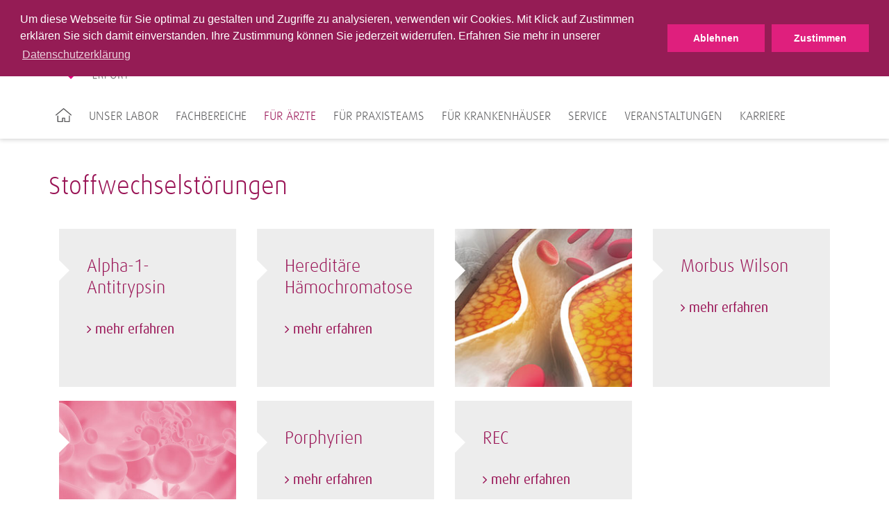

--- FILE ---
content_type: text/html; charset=utf-8
request_url: https://www.labor-erfurt.de/fuer-aerzte/fuer-allgemeinmediziner/stoffwechselstoerungen/
body_size: 4261
content:
<!DOCTYPE html>
<html lang="de">
<head>
<meta charset="utf-8">
<title>Stoffwechselstörungen ·  MVZ Labor Limbach Erfurt GmbH</title>
<meta http-equiv="x-ua-compatible" content="IE=edge">
<meta name="keywords" content="testing">
<meta property="og:title" content="Stoffwechselstörungen">
<meta property="og:url" content="https://www.labor-erfurt.de/fuer-aerzte/fuer-allgemeinmediziner/stoffwechselstoerungen/">
<meta property="og:type" content="website">
<meta name="twitter:card" content="summary">
<meta name="twitter:title" content="Stoffwechselstörungen">
<link rel="stylesheet" type="text/css" href="/typo3conf/ext/trio_basis/Resources/Public/Css/fonts.1716807817.css" media="all">
<link rel="stylesheet" type="text/css" href="/typo3conf/ext/trio_basis/Resources/Public/Css/overrides.1745931343.css" media="all">
<link rel="stylesheet" type="text/css" href="/typo3temp/assets/compressed/merged-a5957749925a48cb6d9a3258e4628915.1765529138.css" media="all">
<script src="/typo3temp/assets/compressed/merged-08844923e59fb48fdbe6624b3d9850d3.1765529138.js"></script>
<script src="/typo3temp/assets/compressed/merged-81fff723ceee43ee4de37a78a3ebe5ee.1765529138.js"></script>
<meta property="article:published_time" content="2020-07-27T12:07:29+01:00">
<meta property="article:modified_time" content="2024-10-22T08:10:58+01:00">
    <meta name="viewport" content="width=device-width, initial-scale=1">
    <link rel="icon" type="image/png" href="/favicon.ico">      <meta name="viewport" content="width=device-width, initial-scale=1">
<link rel="canonical" href="https://www.labor-erfurt.de/fuer-aerzte/fuer-allgemeinmediziner/stoffwechselstoerungen/">
</head>
<body>
<noscript>
<p><b><span style="color: #cf2c79;">
Diese Seite wird nur mit JavaScript korrekt dargestellt. Bitte schalten Sie JavaScript in Ihrem
                    Browser ein.
</span></b></p>
</noscript>
<header class="header">
        <div class="main-navigation__trigger">
            <a class="main-navigation__trigger-link" href="#">
                <i class="fa fa-bars fa-2x"></i>
            </a>
        </div>
    <div class="language-switch-mobile show-sm hide-md">
    </div>
    <div class="container">
	<div class="main-navigation__logo-wrapper">
		<a href="/" title="Startseite" id="logo">
			<img class="main-navigation__logo" src="/typo3conf/ext/limbach_erfurt/Resources/Public/Images/logo-limbach-erfurt.png" alt="MVZ Labor Limbach Erfurt GmbH">
		</a>
	</div>
</div>
    <div id="navigation">
<div id="meta-navigation" class="meta-navigation-wrapper">
            <div class="meta-navigation container">
                <nav>
                    <div class="pull-left">
	<div class="searchform">
		<form action="/suche/" method="get">
			<input type="hidden" name="L" value="0">
			<input type="hidden" name="id" value="12424">
			<input type="text" class="searchfield tx-solr-q js-solr-q" name="tx_solr[q]" value="" placeholder="Suche Webseite">
			<i class="fa fa-search"></i>
		</form>
	</div>
	<div class="searchform">
		<form class="specifications-search" method="get"
              action="/olvz/3671/list">
			<input type="hidden" name="take" value="50">
			<input class="searchfield" type="text" name="searchterms" placeholder="Suche Leistungsverzeichnis">
			<i class="fa fa-search"></i>
		</form>
	</div>
                    </div>
                    <div class="pull-right">
                        <ul class="meta-first">
                                <li class="">
                                                    <a class="meta-navigation__link--highlighted " title="Leistungsverzeichnis" href="/olvz/">
                                                        Leistungsverzeichnis
                                                    </a>
                                </li>
                                <li class="">
                                                <a href="/medizinische-rechner/" title="Medizinische Rechner" class="meta-navigation__link--highlighted">
                                                    Medizinische Rechner
                                                </a>
                                </li>
                                <li class="has-sub">
                                                <a href="/kontakt/" title="Kontakt" class="meta-navigation__link--highlighted last">
                                                    Kontakt
                                                        <i class="fa fa-angle-down"></i>
                                                </a>
                                            <ul class="meta-second">
                                                    <li>
                                                                    <a href="/kontakt/die-wichtigsten-durchwahlen/" title="Die wichtigsten Durchwahlen" class="meta-navigation__link">
                                                                        Die wichtigsten Durchwahlen
                                                                    </a>
                                                    </li>
                                                    <li>
                                                                    <a href="/kontakt/ansprechpartner/" title="Ansprechpartner" class="meta-navigation__link">
                                                                        Ansprechpartner
                                                                    </a>
                                                    </li>
                                                    <li>
                                                                    <a href="/kontakt/anfahrt/" title="Anfahrt" class="meta-navigation__link last">
                                                                        Anfahrt
                                                                    </a>
                                                    </li>
                                            </ul>
                                </li>
                        </ul>
                    </div>
                    <div class="clear"></div>
                </nav>
                <div class="hide-sm">
                </div>
            </div>
</div>
<div id="main-navigation" class="container">
		<nav>
			<ul class="main-navigation__list">
					<li class="main-navigation__item first">
								<a href="/" title="Startseite">
									<img src="/typo3conf/ext/trio_basis/Resources/Public/Icons/Home.svg" class="home-icon" alt="Home icon of the website">
								</a>
					</li>
					<li class="main-navigation__item">
								<a class="main-navigation__link"
								   tabindex="101"
								   href="/unser-labor/">Unser Labor</a>
                <div class="main-navigation__sub-menu">
                    <ul class="main-navigation__sub-item-list">
                            <li class="main-navigation__sub-item-head">
                                        <a href="/unser-labor/ueber-uns/"
                                           class="main-navigation__sub-item-caption">
                                            Über uns
                                        </a>
                            </li>
                            <li class="main-navigation__sub-item-head">
                                        <a href="/unser-labor/abteilungen/"
                                           class="main-navigation__sub-item-caption--haschild">
                                            Abteilungen
                                        </a>
                                    <ul class="main-navigation__sub-item">
                <li class="main-navigation__sub-item-element">
                            <a class="main-navigation__sub-item-link" href="/unser-labor/abteilungen/labormedizin/">
                                Labormedizin
                            </a>
                </li>
                <li class="main-navigation__sub-item-element">
                            <a class="main-navigation__sub-item-link" href="/unser-labor/abteilungen/mikrobiologie/">
                                Mikrobiologie
                            </a>
                </li>
                                    </ul>
                            </li>
                            <li class="main-navigation__sub-item-head">
                                        <a href="/unser-labor/qualitaetsmanagement/"
                                           class="main-navigation__sub-item-caption">
                                            Qualitätsmanagement
                                        </a>
                            </li>
                            <li class="main-navigation__sub-item-head">
                                            <a class="main-navigation__sub-item-caption" title="Ringversuchszertifizierung" href="/unser-labor/ringversuchszertifizierung/haematologie/">
                                                Ringversuchszertifizierung
                                            </a>
                            </li>
                            <li class="main-navigation__sub-item-head">
                                        <a href="/unser-labor/standorte/"
                                           class="main-navigation__sub-item-caption">
                                            Standorte
                                        </a>
                            </li>
                            <li class="main-navigation__sub-item-head">
                                        <a href="/unser-labor/kooperationspartner/"
                                           class="main-navigation__sub-item-caption">
                                            Kooperationspartner
                                        </a>
                            </li>
                    </ul>
                </div>
					</li>
					<li class="main-navigation__item">
								<a class="main-navigation__link"
								   tabindex="102"
								   href="/fachbereiche/">Fachbereiche</a>
                <div class="main-navigation__sub-menu">
                    <ul class="main-navigation__sub-item-list">
                            <li class="main-navigation__sub-item-head">
                                        <a href="/fachbereiche/allergie-diagnostik/"
                                           class="main-navigation__sub-item-caption">
                                            Allergie-Diagnostik
                                        </a>
                            </li>
                            <li class="main-navigation__sub-item-head">
                                        <a href="/fachbereiche/autoimmun-diagnostik/"
                                           class="main-navigation__sub-item-caption">
                                            Autoimmun-Diagnostik
                                        </a>
                            </li>
                            <li class="main-navigation__sub-item-head">
                                        <a href="/fachbereiche/diabetes-diagnostik/"
                                           class="main-navigation__sub-item-caption">
                                            Diabetes-Diagnostik
                                        </a>
                            </li>
                            <li class="main-navigation__sub-item-head">
                                        <a href="/fachbereiche/diagnostik-von-zns-erkrankungen/"
                                           class="main-navigation__sub-item-caption">
                                            Diagnostik von ZNS-Erkrankungen
                                        </a>
                            </li>
                            <li class="main-navigation__sub-item-head">
                                        <a href="/fachbereiche/drogenanalytik-und-toxikologie/"
                                           class="main-navigation__sub-item-caption">
                                            Drogenanalytik und Toxikologie
                                        </a>
                            </li>
                            <li class="main-navigation__sub-item-head">
                                        <a href="/fachbereiche/endokrinologische-diagnostik/"
                                           class="main-navigation__sub-item-caption">
                                            Endokrinologische Diagnostik
                                        </a>
                            </li>
                            <li class="main-navigation__sub-item-head">
                                        <a href="/fachbereiche/humangenetische-diagnostik/"
                                           class="main-navigation__sub-item-caption">
                                            Humangenetische Diagnostik
                                        </a>
                            </li>
                            <li class="main-navigation__sub-item-head">
                                        <a href="/fachbereiche/hygiene-beratung/"
                                           class="main-navigation__sub-item-caption">
                                            Hygiene-Beratung
                                        </a>
                            </li>
                            <li class="main-navigation__sub-item-head">
                                        <a href="/fachbereiche/haematologische-diagnostik/"
                                           class="main-navigation__sub-item-caption">
                                            Hämatologische Diagnostik
                                        </a>
                            </li>
                            <li class="main-navigation__sub-item-head">
                                        <a href="/fachbereiche/haemostaseologische-diagnostik/"
                                           class="main-navigation__sub-item-caption">
                                            Hämostaseologische Diagnostik
                                        </a>
                            </li>
                            <li class="main-navigation__sub-item-head">
                                        <a href="/fachbereiche/infektiologische-beratung/"
                                           class="main-navigation__sub-item-caption">
                                            Infektiologische Beratung
                                        </a>
                            </li>
                            <li class="main-navigation__sub-item-head">
                                        <a href="/fachbereiche/infektionsdiagnostik/"
                                           class="main-navigation__sub-item-caption">
                                            Infektionsdiagnostik
                                        </a>
                            </li>
                            <li class="main-navigation__sub-item-head">
                                        <a href="/fachbereiche/nierendiagnostik/"
                                           class="main-navigation__sub-item-caption">
                                            Nierendiagnostik
                                        </a>
                            </li>
                            <li class="main-navigation__sub-item-head">
                                        <a href="/fachbereiche/onkologische-diagnostik/"
                                           class="main-navigation__sub-item-caption">
                                            Onkologische Diagnostik
                                        </a>
                            </li>
                            <li class="main-navigation__sub-item-head">
                                        <a href="/fachbereiche/stoffwechsel-diagnostik/"
                                           class="main-navigation__sub-item-caption">
                                            Stoffwechsel-Diagnostik
                                        </a>
                            </li>
                            <li class="main-navigation__sub-item-head">
                                        <a href="/fachbereiche/therapeutic-drug-monitoring/"
                                           class="main-navigation__sub-item-caption">
                                            Therapeutic Drug Monitoring
                                        </a>
                            </li>
                            <li class="main-navigation__sub-item-head">
                                        <a href="/fachbereiche/transfusionsmedizinische-beratung/"
                                           class="main-navigation__sub-item-caption">
                                            Transfusionsmedizinische Beratung
                                        </a>
                            </li>
                    </ul>
                </div>
					</li>
					<li class="main-navigation__item">
								<a class="main-navigation__link--active"
								   tabindex="103"
								   href="/fuer-aerzte/">Für Ärzte</a>
                <div class="main-navigation__sub-menu">
                    <ul class="main-navigation__sub-item-list">
                            <li class="main-navigation__sub-item-head">
                                        <a href="/fuer-aerzte/fuer-allgemeinmediziner/"
                                           class="main-navigation__sub-item-caption--active">
                                            Für Allgemeinmediziner
                                        </a>
                            </li>
                            <li class="main-navigation__sub-item-head">
                                        <a href="/fuer-aerzte/fuer-dermatologen/"
                                           class="main-navigation__sub-item-caption">
                                            Für Dermatologen
                                        </a>
                            </li>
                            <li class="main-navigation__sub-item-head">
                                        <a href="/fuer-aerzte/fuer-gynaekologen/"
                                           class="main-navigation__sub-item-caption">
                                            Für Gynäkologen
                                        </a>
                            </li>
                            <li class="main-navigation__sub-item-head">
                                        <a href="/fuer-aerzte/fuer-hno-aerzte/"
                                           class="main-navigation__sub-item-caption">
                                            Für HNO-Ärzte
                                        </a>
                            </li>
                            <li class="main-navigation__sub-item-head">
                                        <a href="/fuer-aerzte/fuer-internisten/"
                                           class="main-navigation__sub-item-caption">
                                            Für Internisten
                                        </a>
                            </li>
                            <li class="main-navigation__sub-item-head">
                                        <a href="/fuer-aerzte/fuer-nephrologen/"
                                           class="main-navigation__sub-item-caption">
                                            Für Nephrologen
                                        </a>
                            </li>
                            <li class="main-navigation__sub-item-head">
                                        <a href="/fuer-aerzte/fuer-neurologen/"
                                           class="main-navigation__sub-item-caption">
                                            Für Neurologen
                                        </a>
                            </li>
                            <li class="main-navigation__sub-item-head">
                                        <a href="/fuer-aerzte/fuer-orthopaeden-unfallchirurgen/"
                                           class="main-navigation__sub-item-caption">
                                            Für Orthopäden &amp; Unfallchirurgen
                                        </a>
                            </li>
                            <li class="main-navigation__sub-item-head">
                                        <a href="/fuer-aerzte/fuer-paediater/"
                                           class="main-navigation__sub-item-caption">
                                            Für Pädiater
                                        </a>
                            </li>
                            <li class="main-navigation__sub-item-head">
                                        <a href="/fuer-aerzte/fuer-urologen/"
                                           class="main-navigation__sub-item-caption">
                                            Für Urologen
                                        </a>
                            </li>
                    </ul>
                </div>
					</li>
					<li class="main-navigation__item">
								<a class="main-navigation__link"
								   tabindex="104"
								   href="/fuer-praxisteams/">Für Praxisteams</a>
                <div class="main-navigation__sub-menu">
                    <ul class="main-navigation__sub-item-list">
                            <li class="main-navigation__sub-item-head">
                                        <a href="/fuer-praxisteams/praeanalytik/"
                                           class="main-navigation__sub-item-caption--haschild">
                                            Präanalytik
                                        </a>
                                    <ul class="main-navigation__sub-item">
                <li class="main-navigation__sub-item-element">
                            <a class="main-navigation__sub-item-link" href="/fuer-praxisteams/praeanalytik/untersuchungsmaterialien/">
                                Untersuchungsmaterialien
                            </a>
                </li>
                <li class="main-navigation__sub-item-element">
                            <a class="main-navigation__sub-item-link" href="/fuer-praxisteams/praeanalytik/probenvorbereitung/">
                                Probenvorbereitung
                            </a>
                </li>
                                    </ul>
                            </li>
                            <li class="main-navigation__sub-item-head">
                                        <a href="/fuer-praxisteams/ausnahmekennziffern/"
                                           class="main-navigation__sub-item-caption">
                                            Ausnahmekennziffern
                                        </a>
                            </li>
                            <li class="main-navigation__sub-item-head">
                                        <a href="/fuer-praxisteams/informationen-fuer-ihre-patienten/"
                                           class="main-navigation__sub-item-caption">
                                            Informationen für Ihre Patienten
                                        </a>
                            </li>
                    </ul>
                </div>
					</li>
					<li class="main-navigation__item">
								<a class="main-navigation__link"
								   tabindex="105"
								   href="/fuer-krankenhaeuser/">Für Krankenhäuser</a>
                <div class="main-navigation__sub-menu">
                    <ul class="main-navigation__sub-item-list">
                            <li class="main-navigation__sub-item-head">
                                        <a href="/fuer-krankenhaeuser/antibiotika-richtlinien/"
                                           class="main-navigation__sub-item-caption">
                                            Antibiotika Richtlinien
                                        </a>
                            </li>
                    </ul>
                </div>
					</li>
					<li class="main-navigation__item">
								<a class="main-navigation__link"
								   tabindex="106"
								   href="/service/">Service</a>
                <div class="main-navigation__sub-menu">
                    <ul class="main-navigation__sub-item-list">
                            <li class="main-navigation__sub-item-head">
                                        <a href="/service/it-dienstleistungen/"
                                           class="main-navigation__sub-item-caption">
                                            IT-Dienstleistungen
                                        </a>
                            </li>
                            <li class="main-navigation__sub-item-head">
                                        <a href="/service/order-entry-labccess/"
                                           class="main-navigation__sub-item-caption">
                                            Order Entry Lab@ccess
                                        </a>
                            </li>
                            <li class="main-navigation__sub-item-head">
                                        <a href="/service/fahrdienst-probenlogistik/"
                                           class="main-navigation__sub-item-caption">
                                            Fahrdienst / Probenlogistik
                                        </a>
                            </li>
                            <li class="main-navigation__sub-item-head">
                                        <a href="/service/materialbestellung-praxisbedarf/"
                                           class="main-navigation__sub-item-caption">
                                            Materialbestellung Praxisbedarf
                                        </a>
                            </li>
                            <li class="main-navigation__sub-item-head">
                                        <a href="/service/kundenberatung-und-betreuung/"
                                           class="main-navigation__sub-item-caption">
                                            Kundenberatung- und Betreuung
                                        </a>
                            </li>
                            <li class="main-navigation__sub-item-head">
                                        <a href="/service/formulare/"
                                           class="main-navigation__sub-item-caption">
                                            Formulare
                                        </a>
                            </li>
                            <li class="main-navigation__sub-item-head">
                                        <a href="/service/meldepflicht-gemaess-ifsg/"
                                           class="main-navigation__sub-item-caption">
                                            Meldepflicht
                                        </a>
                            </li>
                    </ul>
                </div>
					</li>
					<li class="main-navigation__item">
								<a class="main-navigation__link"
								   tabindex="107"
								   href="https://erfurt.limbach-group.academy/categories/Fortbildungen">Veranstaltungen</a>
					</li>
					<li class="main-navigation__item">
								<a class="main-navigation__link"
								   tabindex="108"
								   href="/karriere/">Karriere</a>
					</li>
			</ul>
		</nav>
</div>
    </div>
</header>
<div class="content__overlay"></div>
<div id="back-top" class="button__scroll-top">
    <i class="fa fa-angle-up fa-2x"></i>
</div>
	<div id="c48255"></div>
        <div class="container-fluid background__transparent" style="min-height: 0">
    <div class="container
                "
         >
            <h2 class="">
                Stoffwechselstörungen
            </h2>
                <div>
                    <div class="grid__lg-3 grid__md-6">
                        <div id="c48254"></div><div class="teaser__main--gray">
            <h3 class="csc-firstHeader">
                Alpha-1-Antitrypsin
            </h3>
<p> <a href="/fuer-aerzte/alpha-1-antitrypsin-mangel/" title="Opens internal link in current window" class="internal-link">mehr erfahren</a></p>
</div><div id="c48253"></div>
<div class="teaser__main--transparent">
            <div class="teaser__main-image-background" style="background-image: url('/fileadmin/_processed_/5/c/csm_Rote_Blutloerperchen_rosa_4cdf8bbf87.jpg');">
    <div class="teaser__main-text">
    <p>&nbsp;</p>
    </div>
            </div>
</div>
                    </div>
                    <div class="grid__lg-3 grid__md-6">
                        <div id="c48249"></div><div class="teaser__main--gray">
            <h3 class="csc-firstHeader">
                Hereditäre Hämochromatose
            </h3>
<p> <a href="/fuer-aerzte/hereditaere-haemachromatose/" title="Opens internal link in current window" class="internal-link">mehr erfahren</a></p>
</div><div id="c48246"></div><div class="teaser__main--gray">
            <h3 class="">
                Porphyrien
            </h3>
<p> <a href="/fuer-aerzte/porphyrien/" title="Opens internal link in current window" class="internal-link">mehr erfahren</a></p>
</div>
                    </div>
                    <div class="grid__lg-3 grid__md-6">
                        <div id="c48250"></div>
<div class="teaser__main--transparent">
            <div class="teaser__main-image-background" style="background-image: url('/fileadmin/user_upload/limbach-gruppe/limbach-gruppe-fachbereiche/Fachbereiche_Fettstoffwechsel.jpg');">
    <div class="teaser__main-text">
    </div>
            </div>
</div>
<div id="c48247"></div><div class="teaser__main--gray">
            <h3 class="">
                REC
            </h3>
<p> <a href="/fuer-aerzte/rec/" title="Opens internal link in current window" class="internal-link">mehr erfahren</a></p>
</div>
                    </div>
                    <div class="grid__lg-3 grid__md-6">
                        <div id="c48248"></div><div class="teaser__main--gray">
            <h3 class="csc-firstHeader">
                Morbus Wilson
            </h3>
<p> <a href="/fuer-aerzte/morbus-wilson/" title="Opens internal link in current window" class="internal-link">mehr erfahren</a></p>
</div>
                    </div>
                    <div class="clearfix"></div>
                </div>
    </div>
</div>
<footer>
    <div class="footer-navigation__background">
        <div class="footer-navigation__content">
                        &nbsp;
                    &nbsp;
        </div>
    </div>
    <div class="footer-content__background--shifted">
        <div class="footer-content__impressum">
            <div id="c48637"></div>
        <div class="container-fluid background__transparent" style="min-height: 0">
    <div class="container
                "
         >
            <span class="footer-content__headline">
                MVZ Labor Limbach Erfurt GmbH
            </span>
                <div>
                    <div class="grid__lg-3 grid__md-6">
                        <div id="c48638"></div><div>
<p>St.-Christophorus-Str. 2<br> 99092 Erfurt</p>
</div>
                    </div>
                    <div class="grid__lg-3 grid__md-6">
                        <div id="c48639"></div><div>
<p>Tel.: +49 361 2620560<br> Fax: +49 361 26205610<br> &nbsp;</p>
</div>
                    </div>
                    <div class="grid__lg-3 grid__md-6">
                        <div id="c48640"></div><div>
<p>E-Mail: <a href="mailto:info@labor-erfurt.de" title="Opens window for sending email" class="mail">info@labor-erfurt.de</a></p>
</div>
                    </div>
                    <div class="grid__lg-3 grid__md-6">
                        <div id="c62996"></div><div class="image text_holder">
                            <img class="img-responsive aligncenter size-full" src="/fileadmin/user_upload/Erfurt/Siegel_MVZ_Labor_Limbach_Erfurt_GmbH.jpg" width="122" height="177" alt="">
</div>
                    </div>
                    <div class="clearfix"></div>
                </div>
    </div>
</div>
            <hr class="footer__divider">
        </div>
    </div>
    <div class="footer-content__background">
        <div class="footer-container">
            <div class="footer-subnavigation">
                <div class="grid__md-9">
                    <ul class="footer-subnavigation__content">
            <li class="footer-subnavigation__item">
                <a class="footer-subnavigation__link"
                   href="/impressum/"
                   title="Impressum">
                    Impressum
                </a>
            </li>
            <li class="footer-subnavigation__item">
                <a class="footer-subnavigation__link"
                   href="/datenschutz/"
                   title="Datenschutz">
                    Datenschutz
                </a>
            </li>
            <li class="footer-subnavigation__item">
                <a class="footer-subnavigation__link"
                   href="/bildnachweis/"
                   title="Bildnachweis">
                    Bildnachweis
                </a>
            </li>
            <li class="footer-subnavigation__item">
                <a class="footer-subnavigation__link"
                   href="/sitemap/"
                   title="Sitemap">
                    Sitemap
                </a>
            </li>
                    </ul>
                    <div class="footer-copyright">
                        Copyright &copy; 2025 MVZ Labor Limbach Erfurt GmbH
                    </div>
                </div>
                <div class="grid__md-3">
                            <a href="https://www.limbachgruppe.com/"
                               title="Limbach Gruppe">
                                <img alt="Limbach Gruppe"
                                     class="footer-navigation__logo"
                                     src="/fileadmin/templates/img/limbach-gruppe-logo.png">
                            </a>
                </div>
            </div>
        </div>
    </div>
</footer>
<div class="container"><div id="c53005"></div>
<section class="cookiebar"><div class="cookiebar-wrapper"><div class="cookiebar-textWrapper"><p><span id="cookieconsent:desc" class="teaser__summary-about-link">Um diese Webseite für Sie optimal zu gestalten und Zugriffe zu analysieren, verwenden wir Cookies. Mit Klick auf Zustimmen erklären Sie sich damit einverstanden. Ihre Zustimmung können Sie jederzeit widerrufen. Erfahren Sie mehr in unserer <a href="https://www.labor-erfurt.de//datenschutz" target="_blank" aria-label="learn more about cookies" class="cc-link" role="button" tabindex="0">Datenschutzerklärung</a></span></p></div><div class="cookiebar-buttonWrapper"><button class="cookiebar-button cookiebar-decline">Ablehnen</button><button class="cookiebar-button cookiebar-closeHintButton">Zustimmen</button></div></div><script>
        var cookieExpires = '1825';
        //console.log(cookieExpires);
    </script></section>
</div>
<script src="/typo3temp/assets/compressed/merged-cd033fbdded345f0403de16283fa2bac.1765529138.js"></script>
<script src="/typo3temp/assets/compressed/merged-674b6789c243e9a0d020536e2cad7aee.1765529138.js"></script>
<script data-src="https://maps.googleapis.com/maps/api/js?v=3.exp&amp;libraries=geometry&amp;sensor=false&amp;key=AIzaSyCsLVXTjrQgPSxJgVg5tth_Xf5l-FUypCU" type="text/javascript"></script>
	<script data-src="https://www.labor-erfurt.de/typo3conf/ext/address_map/Resources/Public/JavaScript/geoxml3.js" type="text/javascript"></script>
	<script data-src="https://www.labor-erfurt.de/typo3conf/ext/address_map/Resources/Public/JavaScript/marker.js" type="text/javascript"></script>
	<script data-src="https://www.labor-erfurt.de/typo3conf/ext/address_map/Resources/Public/JavaScript/gmap.js" type="text/javascript"></script>
</body>
</html>

--- FILE ---
content_type: text/css
request_url: https://www.labor-erfurt.de/typo3conf/ext/trio_basis/Resources/Public/Css/fonts.1716807817.css
body_size: 178
content:
@font-face {
  font-family: "daxbold";
  src: url("../../Public/fonts/dax-bold-webfont.eot");
  src: url("../../Public/fonts/dax-bold-webfont.eot?#iefix") format("embedded-opentype"), url("../../Public/fonts/dax-bold-webfont.woff") format("woff"), url("../../Public/fonts/dax-bold-webfont.ttf") format("truetype"), url("../../Public/fonts/dax-bold-webfont.svg#daxbold") format("svg");
  font-weight: normal;
  font-style: normal;
}
@font-face {
  font-family: "daxitalic";
  src: url("../../Public/fonts/dax-italic-webfont.eot");
  src: url("../../Public/fonts/dax-italic-webfont.eot?#iefix") format("embedded-opentype"), url("../../Public/fonts/dax-italic-webfont.woff") format("woff"), url("../../Public/fonts/dax-italic-webfont.ttf") format("truetype"), url("../../Public/fonts/dax-italic-webfont.svg#daxitalic") format("svg");
  font-weight: normal;
  font-style: normal;
}
@font-face {
  font-family: "daxregular";
  src: url("../../Public/fonts/dax-regular-webfont.eot");
  src: url("../../Public/fonts/dax-regular-webfont.eot?#iefix") format("embedded-opentype"), url("../../Public/fonts/dax-regular-webfont.woff") format("woff"), url("../../Public/fonts/dax-regular-webfont.ttf") format("truetype"), url("../../Public/fonts/dax-regular-webfont.svg#daxregular") format("svg");
  font-weight: normal;
  font-style: normal;
}
@font-face {
  font-family: "daxlight";
  src: url("../../Public/fonts/dax-light-webfont.eot");
  src: url("../../Public/fonts/dax-light-webfont.eot?#iefix") format("embedded-opentype"), url("../../Public/fonts/dax-light-webfont.woff") format("woff");
  font-weight: normal;
  font-style: normal;
}

--- FILE ---
content_type: text/css
request_url: https://www.labor-erfurt.de/typo3conf/ext/trio_basis/Resources/Public/Css/overrides.1745931343.css
body_size: 5404
content:
.berry {
  color: #991355;
}

table tr.subheader {
  background: white !important;
}
table tr.subheader td {
  color: #991355;
  font-weight: bold;
}

p .accordion__title {
  font-weight: bold;
}
p .accordion__content {
  font-weight: normal;
}

.cke_editable .accordion__content,
.cke_panel_list .accordion__content {
  display: block;
}

/* Element in navigation */
.header #navigation .searchform .specifications-search {
  margin-top: 3px;
}

@media (max-width: 992px) {
  .header #navigation #meta-navigation .pull-right,
  .header #navigation #meta-navigation .pull-left {
    float: none !important;
  }
}
@media (min-width: 992px) {
  .header #navigation .searchform .specifications-search {
    margin-top: 0px;
  }
  .header #navigation .searchform .specifications-search input[type=text] {
    width: 230px;
  }
}
.lvz-search {
  margin: 10px 0;
}
.lvz-search form button,
.lvz-search form input,
.lvz-search form select,
.lvz-search form .category-dropdown {
  float: left;
}
.lvz-search form input {
  width: 500px;
  max-width: 55%;
  background: #F1EFF0;
  padding: 8px;
  margin: 0 5px;
}
.lvz-search form button {
  outline: none;
  background: #e2007a;
  color: white;
  border: none;
  padding: 0;
  width: 40px;
  height: 40px;
}
.lvz-search form .category-dropdown {
  position: relative;
  background: #991355;
  color: white;
  overflow: hidden;
  width: 200px;
  max-width: 30%;
  padding: 8px 5px;
  outline: none;
}
.lvz-search form .category-dropdown i {
  position: absolute;
  right: 10px;
  top: 13px;
}
.lvz-search form .category-dropdown select {
  z-index: 50;
  position: relative;
  width: 100%;
  outline: none;
  border: none;
  box-shadow: none;
  background: transparent;
  background-image: none;
  -o-appearance: none;
  -moz-appearance: none;
  -webkit-appearance: none;
  appearance: none;
}
@media (max-width: 768px) {
  .lvz-search form .category-dropdown {
    width: 100%;
    max-width: 100%;
    float: none;
    margin-bottom: 8px;
  }
  .lvz-search form input {
    margin-left: 0;
    width: 80%;
    max-width: 80%;
  }
  .lvz-search form button {
    width: 17%;
    float: right;
  }
}

/* Element in plain-html CE */
.searchform.searchform--ce {
  display: initial;
}
.searchform.searchform--ce .searchfield {
  padding-right: 35px;
}
.searchform.searchform--ce .fa-search {
  position: absolute;
  right: 10px;
  padding: 15px;
}

.header #language-switch {
  top: 2px;
  clear: both;
}
@media (min-width: 992px) {
  .header #language-switch {
    position: absolute;
    right: 0;
    z-index: 9;
    color: black;
    box-sizing: border-box;
  }
}
.header #language-switch ul {
  margin: 0;
}
.header #language-switch li {
  display: inline-block;
  border: none;
  padding: 0;
  margin: 0;
}
@media (min-width: 992px) {
  .header #language-switch li:first-of-type::after {
    content: "|";
    color: #991355;
  }
}
.header #language-switch li:first-child a {
  border-left: none;
}
.header #language-switch li a {
  display: block;
  color: white;
  border: none;
  margin: 0;
}
.header #language-switch li a:hover {
  background: #991355;
}
@media (min-width: 992px) {
  .header #language-switch li a {
    color: #58585a;
  }
  .header #language-switch li a:hover {
    color: #991355;
    background-color: transparent;
  }
}

.hide-sm {
  display: none;
  position: relative;
}

.show-sm {
  display: block;
}

@media (min-width: 992px) {
  .hide-sm {
    display: block;
  }
  .show-sm {
    display: none;
  }
}
#recaptcha_instructions_image,
#recaptcha_instructions_audio,
#recaptcha_instructions_error {
  font-size: 10px !important;
}

.newsletter-ce {
  background: #ededed;
}
.newsletter-ce .csc-mailform {
  margin-top: 20px;
  background: none;
}
.newsletter-ce ol {
  list-style-type: none;
  padding-bottom: 15px;
  padding-top: 2px;
}
.newsletter-ce select {
  width: 100%;
  margin: 0 1%;
  position: relative;
  margin-right: 0;
}
.newsletter-ce input[type=text] {
  margin-bottom: 1em;
  border: 1px solid white;
}
.newsletter-ce input[type=text]:focus {
  border: 1px solid #991355;
}
.newsletter-ce .captcha-actions {
  padding: 1em;
}
.newsletter-ce .captcha-actions a {
  margin-right: 0.5em;
}
.newsletter-ce #recaptcha_challenge_image {
  margin-left: 5px;
  border: 1px solid grey;
}
.newsletter-ce button[type=submit] {
  margin-top: 1em;
}
.newsletter-ce select, .newsletter-ce label, .newsletter-ce input {
  height: 38px;
  margin-bottom: 15px;
  margin-top: 0;
}
.newsletter-ce select {
  padding: 6px 10px;
}
.newsletter-ce input {
  padding: 6px 15px;
}
.newsletter-ce li {
  padding-left: 10px;
}
.newsletter-ce ol {
  padding-bottom: 0;
  margin-bottom: 0;
  padding-left: 0;
}
.newsletter-ce li:last-child {
  padding-bottom: 0;
  margin-bottom: 0;
  padding-left: 10px;
}

.newsletter-label {
  padding: 0 0 10px 0;
}

.newsletter-dropdown {
  padding: 6px 8px;
  border: 0;
}

@media (max-width: 768px) {
  .newsletter-ce select, .newsletter-ce label, .newsletter-ce input {
    margin-left: 0;
  }
  .newsletter-ce label {
    margin-bottom: 0;
  }
  .newsletter-ce .reuired-hint {
    margin-top: 20px;
  }
  .meta-navigation .pull-left,
  .meta-navigation .pull-right {
    float: none !important;
  }
}
@media (min-width: 768px) {
  .newsletter-ce select {
    width: 64.666667%;
  }
}
@media (min-width: 992px) {
  a#logo {
    margin-top: 15px;
    display: inline-block;
  }
  a#logo img {
    padding: 0;
  }
  .meta-navigation {
    position: relative;
  }
}
.teaser__main--dark h1, .teaser__main--dark h2, .teaser__main--dark h3, .teaser__main--dark h4, .teaser__main--dark h5 {
  color: white;
}
.teaser__main--dark ul {
  list-style: square;
}
.teaser__main--dark a {
  color: white;
}
.teaser__main--dark a:hover {
  color: white;
  text-decoration: underline;
}
.teaser__main--dark a.button__light {
  color: #991355;
}
.teaser__main--dark a.button__light:hover {
  color: white;
  text-decoration: none;
}

.teaser__main--light h1, .teaser__main--light h2, .teaser__main--light h3, .teaser__main--light h4, .teaser__main--light h5 {
    color: white;
}
.teaser__main--light ul {
    list-style: square;
}
.teaser__main--light a {
    color: white;
}
.teaser__main--light a:hover {
    color: white;
    text-decoration: underline;
}

footer .footer-navigation__background {
  z-index: 19;
}

.csc-sitemap ul li a {
  color: #58585a;
}

.consultation-hour-finder__box {
  margin-bottom: 50px;
}
.consultation-hour-finder__box .location_route--link {
  float: right;
}
.consultation-hour-finder__box .location_route--link:after {
  clear: both;
}
.consultation-hour-finder__box .location_route--link a {
  background: #991355;
  padding: 8px 12px;
  color: white;
  font-size: 0.75em;
}
.consultation-hour-finder__box .consultation-hour-finder__location-contact-wrapper i.fa {
  min-width: 20px;
}
.consultation-hour-finder__box .consultation-hour-finder__location-hours-wrapper:before {
  font-family: FontAwesome;
  content: "\f017";
  float: left;
  margin-right: 8px;
  margin-left: 1px;
}
.consultation-hour-finder__box .consultation-hour-finder__location-hours-wrapper .consultation-hour-finder__location-hours {
  padding-left: 1.5em;
  margin-top: 1em;
}

.teaser__main--white p {
  color: #58585a;
}
.teaser__main--white ul li {
  color: #58585a;
}

st.tx-trio-downloads .download__title {
  min-height: 55px;
}

.tx-go-tab .go_tab_Container .tabs .tab-title.tab-button-grey a {
  background-color: #58585a;
}
.tx-go-tab .go_tab_Container .tabs .tab-title.tab-button-grey a:hover {
  background-color: #ededed;
  color: #000000;
}
.tx-go-tab .go_tab_Container .tabs .tab-title.tab-button-grey.current a {
  background-color: #ededed;
  color: #000000;
}

.space-before-medium {
  margin-top: 20px;
}

.space-after-medium {
  margin-bottom: 20px;
}

.clearfix,
.clear {
  clear: both;
}

.header #language-switch {
  clear: both;
}
.header #language-switch ul {
  margin: 0 -15px;
  padding: 0;
}
.header #language-switch ul li {
  display: inline-block;
  margin: 0;
  padding: 0;
  border: none;
}
.header #language-switch ul li:first-child a {
  border-left: none;
}
.header #language-switch ul li a {
  display: block;
  color: white;
  border: none;
  margin: 0;
  padding: 8px 18px;
  border-left: 1px solid white;
}
.header #language-switch ul li a:hover {
  background: transparent;
}

.header.lang-switch .main-navigation__trigger {
  top: 50px;
}

.header.onepager #language-switch {
  position: absolute;
  right: 0;
  top: 10px;
}

.header.onepager #language-switch ul {
  margin: 0;
}

.header .language-switch-mobile #language-switch ul {
  text-align: right;
}
.header .language-switch-mobile #language-switch ul li {
  position: relative;
}
.header .language-switch-mobile #language-switch ul li:first-of-type::after {
  content: "|";
  color: #991355;
  top: 8px;
  position: absolute;
  right: 0;
}
.header .language-switch-mobile #language-switch a {
  color: inherit;
}
.header .language-switch-mobile #language-switch a:hover {
  color: #991355;
  background-color: transparent;
}

.header {
  background: white;
}
.header #navigation {
  display: none;
}
.header #meta-navigation ul.meta-first {
  padding: 0;
  margin: 0;
  display: block;
  position: relative;
  width: auto;
}
.header #meta-navigation ul.meta-first li {
  padding: 0;
  margin: 0;
  display: block;
  position: relative;
}
.header #meta-navigation ul.meta-first li.has-sub:hover ul.meta-second {
  transform: height 120ms linear;
  height: auto;
}
.header #meta-navigation ul.meta-first ul.meta-second {
  display: none;
  min-width: 100%;
  margin: 0;
  padding: 0;
  z-index: 500;
  background: #991355;
}
.header #meta-navigation ul.meta-first ul.meta-second li {
  text-indent: 0.75em;
  position: relative;
  width: 100%;
  display: block;
  border: none !important;
  border-bottom: 1px solid white;
}
.header #meta-navigation ul.meta-first ul.meta-second li a {
  display: block;
  border: none !important;
}
.header #meta-navigation ul.meta-first ul.meta-second li a:hover {
  border-color: #991355 !important;
}
.header #meta-navigation a {
  border-bottom: 1px solid white;
  margin: 0 -15px;
  display: block;
  padding: 10px 15px;
}
.header #meta-navigation a:first-child {
  margin-top: 5px;
}
.header #meta-navigation a:hover {
  transition: background 175ms linear;
  background: #b01662;
  color: white;
}
.header #meta-navigation a.last {
  border: 0;
}
.header #main-navigation .main-navigation__item {
  display: block;
  margin: 0 -15px;
}
.header #main-navigation .main-navigation__item a {
  display: block;
  padding: 0 10px;
  font-size: 1.6rem;
}
.header #main-navigation .main-navigation__item.first {
  display: none;
}
.header #main-navigation .main-navigation__sub-menu {
  top: 45px;
  left: -25px;
}
.header #main-navigation .main-navigation__sub-menu.main-navigation__sub-menu--flipped {
  left: auto;
  right: -10px;
}
.header .main-navigation__trigger {
  position: absolute;
  top: 15px;
  right: 15px;
  padding: 0;
  z-index: 999;
}
.header .searchform {
  margin: 0 -1em;
  display: block;
  position: relative;
}
@media (max-width: 992px) {
  .header .searchform {
    margin: 0px -15px;
    display: block;
    max-width: 100vw;
    width: calc(100% + 30px);
  }
}
.header .searchform i {
  position: absolute;
  right: 10px;
  top: 15px;
}
.header .searchform .searchfield {
  padding-right: 36px;
}

/* solr */
.tx_solr .tx-solr-search-form form {
  background-color: #e2007a;
  padding: 25px 20px;
}
.tx_solr .tx-solr-search-form form .tx-solr-submit {
  background-color: #991355;
  border: none;
  color: #ffffff;
}
.tx_solr .tx-solr-search-form form .tx-solr-submit:hover {
  background-color: #ffffff;
  color: #991355;
}

ul.pagination li.active a {
  background-color: #e2007a;
  border-color: #991355;
  color: #ffffff;
}
ul.pagination li.active a:hover {
  background-color: #991355;
  color: white;
}
ul.pagination li a {
  border-color: #991355;
  color: #991355;
}
ul.pagination li a:hover {
  background-color: #991355;
  color: #ffffff;
  border-color: #991355;
}

/* Navigation */
.main-navigation__list {
  margin: 1em 0;
}
.main-navigation__list .home-icon {
  margin-top: -5px;
  height: 20px;
  width: auto;
}
.main-navigation__list .main-navigation__item {
  float: none;
  display: inline-block;
}

/* Metanavigtaion */
.meta-navigation-wrapper {
  background: #991355;
  margin: 0 auto;
}
.meta-navigation-wrapper nav a {
  display: inline-block;
}
.meta-navigation-wrapper nav a.last {
  border-right: 1px solid white;
}

/* Search in meta */
.searchform {
  display: inline-block;
  color: white;
  margin-right: -2px;
}
.searchform i {
  padding: 0 5px;
  color: #e2007a;
}
.searchform .searchfield {
  background: #E6E7E9;
  border: none;
  color: #991355;
  display: inline-block;
  padding: 11px 3px 11px 20px;
}
.searchform .searchfield:focus {
  outline: none !important;
}
.searchform .searchfield::-webkit-input-placeholder { /* Chrome/Opera/Safari */
  color: #991355;
}
.searchform .searchfield::-moz-placeholder { /* Firefox 19+ */
  color: #991355;
}
.searchform .searchfield:-ms-input-placeholder { /* IE 10+ */
  color: #991355;
}
.searchform .searchfield:-moz-placeholder { /* Firefox 18- */
  color: #991355;
}

@media (min-width: 992px) {
  .header {
    box-shadow: 0 0 7px 1px rgba(0, 0, 0, 0.2);
  }
  .header .main-navigation__logo-wrapper {
    position: absolute;
    top: 65px;
    z-index: 80;
  }
  .header #navigation {
    display: block;
    position: relative;
    height: 200px;
    padding-top: 135px;
  }
  .header #navigation #meta-navigation {
    position: absolute;
    top: 0;
    min-height: 43px;
    width: 100%;
    color: #fff;
  }
  .header #navigation #meta-navigation a {
    font-size: 1.5rem;
    display: inline-block;
    margin: 0 -3px;
    border-bottom: none;
    padding: 11px 20px;
  }
  .header #navigation #meta-navigation a.last {
    border-left: 1px solid white;
    border-right: 1px solid white;
  }
  .header #navigation #meta-navigation .navigation--empty,
  .header #navigation #meta-navigation nav.navigation {
    min-height: 43px;
    display: block;
  }
  .header #navigation #main-navigation .main-navigation__item {
    display: inline-block;
    padding-right: 10px;
    padding-left: 10px;
  }
  .header #navigation #main-navigation .main-navigation__item.first {
    display: inline-block;
  }
  .header #navigation #main-navigation .main-navigation__item:last-child {
    padding-right: 0;
  }
  .header #navigation #main-navigation .main-navigation__item:last-child a {
    padding-right: 0;
  }
  .header #navigation #main-navigation .main-navigation__item a.main-navigation__link--active,
  .header #navigation #main-navigation .main-navigation__item a.main-navigation__link {
    padding-bottom: 35px;
  }
  .header #navigation #main-navigation .main-navigation__item .main-navigation__sub-item-head {
    margin-bottom: 15px;
  }
  .header #navigation #meta-navigation ul.meta-first {
    position: relative;
    display: inline-block;
  }
  .header #navigation #meta-navigation ul.meta-first li {
    position: relative;
    display: inline-block;
  }
  .header #navigation #meta-navigation ul.meta-first li.has-sub:hover ul.meta-second {
    display: block;
  }
  .header #navigation #meta-navigation ul.meta-first ul.meta-second {
    display: none;
    position: absolute;
    min-width: 100%;
    margin: 0;
    padding: 0;
  }
  .header #navigation #meta-navigation ul.meta-first ul.meta-second li {
    text-indent: 0;
    display: block;
    min-width: 100%;
    border: none !important;
    margin: 0;
  }
  .header #navigation #meta-navigation ul.meta-first ul.meta-second li a {
    margin: 0;
    padding-top: 15px;
    padding-left: 15px;
    padding-right: 15px;
    padding-bottom: 15px;
    border: none !important;
    display: block;
  }
  .header #navigation .searchform {
    margin: 0;
    display: block;
    float: left;
    border-left: 1px solid #991355;
  }
  .header #navigation .searchform:first-child {
    border-left: none;
  }
  .header #navigation .searchform .searchfield {
    width: 160px;
    font-size: 1.5rem;
  }
  header.navigation-inline #navigation {
    height: 140px;
    padding-top: 65px;
  }
  header.navigation-inline #navigation #main-navigation nav {
    text-align: right;
  }
  header.navigation-inline #navigation #main-navigation nav ul ul {
    text-align: left;
  }
  header.navigation-inline .main-navigation__logo-wrapper {
    width: auto !important;
  }
  .header #language-switch ul li a {
    color: #58585a;
  }
  .header #language-switch ul li a:hover {
    color: #e2007a;
    background: transparent;
  }
}
@media (min-width: 1200px) {
  .header #main-navigation .main-navigation__item a {
    padding: 0 15px;
    font-size: 1.8rem;
  }
}
.event__teaser .event__teaser-category-title {
  word-break: normal;
}

.tx-form {
  background: #ededed;
  padding: 1rem;
}
.tx-form .control-label, .tx-form .input {
  display: inline-block;
}
.tx-form .form-group {
  margin-bottom: 2rem;
}
.tx-form .control-label {
  vertical-align: baseline;
  color: #991355;
  padding-bottom: 8px;
  border-bottom: 1px solid white;
  font-family: daxlight;
  font-size: 1.75rem;
  min-width: 35%;
  max-width: 35%;
  margin-bottom: 5px;
}
.tx-form label[for*=textarea] {
  vertical-align: top;
}
.tx-form label[for*=multicheckbox] {
  display: block;
}
.tx-form .input {
  min-width: 60%;
  margin-left: 2rem;
}
.tx-form .form-group .inputs-list .form-check {
  display: inline-block;
  margin-right: 1em;
}
.tx-form .form-control {
  margin-bottom: 1em;
  border: 1px solid transparent;
  box-shadow: none;
  border-radius: 0;
  font-size: 1.75rem;
  padding: 1rem;
  height: auto;
}
.tx-form .form-control:focus {
  border: 1px solid #991355;
}
.tx-form .form-control.f3-form-error {
  border: 1px solid red;
}
.tx-form .form-control.datepicker-input[readonly] {
  background: white;
}
.tx-form .btn-group, .tx-form span.submit {
  display: block;
  width: 100%;
}
.tx-form .btn-group .btn-primary, .tx-form span.submit .btn-primary {
  background: #e2007a;
  border: 0;
  border-radius: 0;
  width: 100%;
  display: block;
  font-size: 1.75rem;
}

.teaser__main--content-dark a[href^="tel:"], .contact__box a[href^="tel:"] {
  color: white !important;
  text-decoration: none;
}

@media (max-width: 992px) {
  .searchform.searchmob {
    display: inline-block;
    width: calc(100% - 84px);
    margin-right: 3%;
  }
  .searchlang {
    display: inline-block;
    margin-right: -3em;
  }
  .header .main-navigation__trigger {
    width: 32px;
  }
}
#piwikAjaxOptOutToggle {
  margin-bottom: 28px;
  margin-top: 10px;
  height: 48px;
}

@media screen and (-ms-high-contrast: active), (-ms-high-contrast: none) {
  .cc-compliance {
    width: 350px;
  }
}
.cookiebar.cookiebar-visible {
  left: 0;
  top: 0;
  bottom: unset !important;
  position: fixed;
  overflow: hidden;
  background-color: rgb(149, 28, 85);
  color: rgb(255, 255, 255);
  padding: 0 1.6129em;
  line-height: 1.5em;
  max-width: 100%;
}

.cookiebar.cookiebar-visible {
  color: rgb(255, 255, 255);
  line-height: 1.344em;
}

.cookiebar-textWrapper > p {
  margin: 16px 0;
}

.cookiebar-wrapper {
  display: flex;
  flex-wrap: nowrap;
}

.teaser__summary-about-link::before {
  display: none;
}

.cookiebar-buttonWrapper {
  display: flex;
  align-items: center;
  align-content: space-around;
  flex-flow: row;
  text-align: center;
}

.cookiebar-button {
  font-size: 14.4px;
  font-weight: bold;
  margin-left: 5px;
  min-width: 120px;
  font-family: Helvetica, Calibri, Arial, sans-serif;
}

.cookiebar .cookiebar-closeHintButton, .cookiebar .cookiebar-privacySettingsButton {
  background: white;
  background-color: white;
  color: darkgrey;
  cursor: pointer;
  margin-left: auto;
  margin-right: auto;
  color: rgb(255, 255, 255) !important;
  border-color: transparent;
  background-color: rgb(223, 31, 125) !important;
  padding: 5.76px 11.52px;
  min-width: 140px;
}
.cookiebar .cookiebar-closeHintButton:hover, .cookiebar .cookiebar-privacySettingsButton:hover {
  background-color: rgb(255, 69, 163) !important;
}

.cookiebar .teaser__summary-about-link {
  color: #fff;
  font-family: Helvetica, Calibri, Arial, sans-serif;
  font-size: 16px !important;
}
.cookiebar .teaser__summary-about-link:hover {
  color: #fff;
}

.cookiebar .cc-link:active, .cookiebar .cc-link:visited {
  color: #fff;
  font-size: 16px !important;
  text-decoration: underline;
}

cookiebar.cookiebar-visible div.cookiebar-wrapper div.cookiebar-textWrapper p .teaser__summary-about-link a.cc-link {
  color: #fff;
}

.cookiebar-decline {
  background: white;
  background-color: white;
  color: darkgrey;
  cursor: pointer;
  margin-left: auto;
  margin-right: 1rem;
  color: rgb(255, 255, 255) !important;
  border-color: transparent;
  background-color: rgb(223, 31, 125) !important;
  padding: 5.76px 11.52px;
  min-width: 140px;
}
.cookiebar-decline:hover {
  background-color: rgb(255, 69, 163) !important;
}

@media (max-width: 992px) {
  .cookiebar-wrapper {
    display: block;
    padding-bottom: 20px;
  }
  .cookiebar-button.cookiebar-decline {
    margin-left: auto;
    margin-right: auto;
  }
}
@media screen and (-ms-high-contrast: active), (-ms-high-contrast: none) {
  div.mega-tab-menu.default li {
    display: block;
  }
}
.consultation-hour-finder__filter-box > .mega-tab-menu.default > ul {
  width: 100%;
}

.blognews {
  margin-bottom: 70px;
}
.blognews > * {
  margin-bottom: 20px;
  display: block;
}
.blognews > img {
  max-width: 100%;
  height: auto;
}

.blog__categoryTree .list-group-item {
  padding-left: 0;
}

@media (min-width: 768px) {
  .blog__categoryTree {
    margin-left: 15px;
    margin-right: 15px;
  }
}
.text--blog-thin-line {
  width: 100%;
  display: block;
  border: 1px solid #991355;
  padding: 2rem;
  margin-bottom: 50px;
}
.text--blog-thin-line p:first-of-type {
  margin-top: 0;
}

.teaser__blog-image {
  position: relative;
  min-height: 255px;
  padding: 3rem;
}
.teaser__blog-image img {
  position: absolute;
  top: 0;
  left: 0;
  z-index: -2;
  width: 270px;
}

.teaser__blog-image-above > .row {
  margin: 0;
}

#blog__header {
  margin-bottom: -35px;
}

.blog__header-image {
  height: auto;
  max-width: 100%;
  width: 100%;
}

.blog__text img {
  height: auto;
  max-width: 100%;
}

.htmlarea-content-body > p.accordion__content {
  display: block;
  color: black;
}

.teaser__blog-image h3 {
  font-size: 2.4285714286rem;
  color: #991355;
  display: block;
}

.teaser__blog-image-above, .teaser__blog-image {
  /* width: 263px; */
  overflow: hidden;
}

@media (max-width: 992px) {
  .teaser__blog-image img {
    transform: translateY(-25%);
    width: 100%;
  }
}
.tx-form--lbg form {
  background: #ededed;
  margin-top: 50px;
  padding: 30px;
  width: 100%;
}
.tx-form--lbg form h2, .tx-form--lbg form label, .tx-form--lbg form legend {
  color: #991355;
  font-weight: normal;
  margin: 0;
  padding: 0;
  width: 100%;
}
.tx-form--lbg form .has-error label {
  color: #991355;
}
.tx-form--lbg form legend {
  border: none;
  font-family: daxregular, Arial, sans-serif;
  font-size: inherit;
  padding-top: 15px;
}
.tx-form--lbg form legend + div h2, .tx-form--lbg form legend + div h3, .tx-form--lbg form legend + div h4 {
  color: #991355;
  margin: 0;
  padding: 0;
}
.tx-form--lbg form legend + div p {
  margin: 0;
}
.tx-form--lbg form fieldset > .form-group {
  padding-top: 15px;
  margin-bottom: 0.5em;
}
.tx-form--lbg form input[type=text] {
  border-radius: 0;
  height: 37px;
  padding: 6px 15px;
}
.tx-form--lbg form input[type=checkbox] {
  left: 20px;
}
.tx-form--lbg form input[type=checkbox] + span {
  color: #58585a;
  float: left;
  font-family: daxregular, Arial, sans-serif;
  margin-bottom: 10px;
  margin-left: 18px;
}
.tx-form--lbg form input[type=radio] {
  height: 0;
  opacity: 0;
  width: 0;
}
.tx-form--lbg form input[type=radio] + span:before {
  background-color: white;
  border-radius: 8px;
  bottom: -1px;
  box-shadow: inset 0 2px 3px 0 rgba(0, 0, 0, 0.3), 0 1px 0 0 rgba(255, 255, 255, 0.8);
  content: "";
  display: inline-block;
  height: 16px;
  margin-right: 9px;
  position: relative;
  width: 16px;
}
.tx-form--lbg form input[type=radio]:checked + span:before {
  bottom: 4px;
  color: #58585a;
  content: "\f111";
  font-family: FontAwesome;
  font-size: 6px;
  line-height: 18px;
  text-align: center;
}
.tx-form--lbg form input[type=radio]:checked + span {
  color: #991355;
}
.tx-form--lbg form textarea {
  border: 0;
  height: 145px;
  margin-right: 0;
  padding: 10px;
  resize: none;
}
.tx-form--lbg form button[type=submit] {
  background: #e2007a;
  border: none;
  border-radius: 0;
  color: #fff;
  cursor: pointer;
  display: block;
  font-size: initial;
  margin: 0;
  outline: none;
  padding: 13px 22px;
  transition: 0.3s;
  width: 100%;
  -webkit-appearance: button;
}
.tx-form--lbg form .inputs-list {
  position: relative;
  top: -1.4em;
}
.tx-form--lbg form .form-group {
  margin-bottom: 0;
}
.tx-form--lbg form .form-group h2, .tx-form--lbg form .form-group label {
  margin-bottom: 5px;
}
.tx-form--lbg form .form-group--radiobutton label {
  color: #58585a;
  cursor: pointer;
  font-family: daxlight, Arial, sans-serif;
  margin-bottom: 0;
  padding-top: 20px;
}
.tx-form--lbg form .form-group--radiobutton label:empty {
  display: none;
}
.tx-form--lbg form .form-group--datepicker input {
  background: #fff;
}
.tx-form--lbg form .actions .btn-group {
  display: block;
  float: none;
  margin-top: 25px;
}
.tx-form--lbg form .help-block {
  color: #C00;
  font-size: 85%;
  font-weight: normal;
  text-transform: uppercase;
}

@media (min-width: 768px) {
  .tx-form--lbg form input {
    border-radius: 0;
    height: 38px;
    padding: 6px 15px;
  }
  .tx-form--lbg form h2 {
    padding-bottom: 15px;
  }
  .tx-form--lbg form .form-group {
    padding-bottom: 15px;
    padding-top: 2px;
  }
  .tx-form--lbg form .form-group > label, .tx-form--lbg form .form-group > legend {
    float: left;
    padding-bottom: 10px;
  }
  .tx-form--lbg form .form-group > label, .tx-form--lbg form .form-group > legend {
    border-bottom: 1px solid #fff;
    width: 32.333333%;
  }
  .tx-form--lbg form .form-group > label + div, .tx-form--lbg form fieldset.form-group > .form-group {
    margin-left: 34.333333%;
    margin-top: 0;
  }
  .tx-form--lbg form .form-group > label + div > h2,
  .tx-form--lbg form .form-group > label + div > h3,
  .tx-form--lbg form .form-group > label + div > h4,
  .tx-form--lbg form .form-group > label + div > p,
  .tx-form--lbg form .form-group > label + div > div, .tx-form--lbg form fieldset.form-group > .form-group > h2,
  .tx-form--lbg form fieldset.form-group > .form-group > h3,
  .tx-form--lbg form fieldset.form-group > .form-group > h4,
  .tx-form--lbg form fieldset.form-group > .form-group > p,
  .tx-form--lbg form fieldset.form-group > .form-group > div {
    display: block;
    margin-left: 0;
    width: 100%;
  }
  .tx-form--lbg form .form-group > .input {
    margin-right: 1%;
  }
  .tx-form--lbg form .form-group--textarea label {
    border-bottom: none;
    border-bottom: 1px solid #fff;
  }
  .tx-form--lbg form .form-group--radiobutton label {
    margin-left: 3px;
  }
  .tx-form--lbg form .form-group--content-element {
    padding-top: 0;
  }
  .tx-form--lbg form fieldset.form-group {
    padding-bottom: 0;
    padding-top: 0;
  }
  .tx-form--lbg form fieldset.form-group > legend {
    padding-top: 0;
    padding-bottom: 30px;
    height: 40px;
  }
  .tx-form--lbg form fieldset.form-group > legend + .form-group {
    clear: none;
    margin-top: 0;
    padding-top: 0;
  }
  .tx-form--lbg form fieldset.form-group > .form-group {
    padding-bottom: 0;
    padding-top: 15px;
  }
  .tx-form--lbg form fieldset.form-group > .form-group--radiobutton {
    margin-bottom: 0;
    padding-bottom: 0;
  }
  .tx-form--lbg form fieldset.form-group > .form-group--radiobutton .form-group {
    padding-bottom: 0;
    padding-top: 0;
  }
  .tx-form--lbg form input[type=checkbox] {
    height: auto;
    margin-bottom: 0;
    top: 0;
  }
  .tx-form--lbg form input[type=checkbox] + span {
    margin-bottom: 0;
    margin-left: 20px;
  }
}
/* endokrinologie-wuppertal */
.tx-form--lbg form#rezeptservice-endokrinologie-wuppertal-52122 .form-group--textarea {
  padding-top: 1.5em;
}

@media (max-width: 384px) {
  .swiper-slide.swiper-slide-prev .slider__head-caption-content,
  .swiper-slide.swiper-slide-next .slider__head-caption-content,
  .swiper-slide.swiper-slide-prev .slider__head-caption,
  .swiper-slide.swiper-slide-next .slider__head-caption,
  .swiper-slide.swiper-slide-prev .slider__head-subcaption-text,
  .swiper-slide.swiper-slide-duplicate .slider__head-caption-content {
    display:none;
  }
}


--- FILE ---
content_type: text/css
request_url: https://www.labor-erfurt.de/typo3temp/assets/compressed/merged-a5957749925a48cb6d9a3258e4628915.1765529138.css
body_size: 52945
content:
@charset "UTF-8";
/* moved by compressor */
@import "../../../typo3conf/ext/trio_basis/Resources/Public/vendor/swiper/dist/css/swiper.css";
/* moved by compressor */
/* default styles for extension "tx_form" */
		.captcha { margin-bottom: .5rem; }
		.captcha a { margin-left: .5rem; }
		.captcha--reloading img { opacity: 0.5; }
		.captcha--reloading a { cursor: auto; }
		.captcha--spin svg { animation: spin 0.8s infinite linear; }
		@keyframes spin {
           from {transform:rotate(359deg);}
           to {transform:rotate(0deg);}
        }

/**
    Basic Styling for the CookieBar.
    Can be adjusted with own Styles.
 */

.cookiebar {
    background: darkgrey;
    bottom: -300px;
    color: white;
    left: 0;
    position: fixed;
    right: 0;
    width: 100vw;
    z-index: 999;
    -webkit-transition: bottom 2s; /* Safari */
    transition: bottom 2s;
}

/* Buttons and Links in text who should not look like Buttons */
.cookiebar a,
.cookiebar button {
    color: white;
    cursor: pointer;
}

/* Buttons and Links who should look like Buttons */
.cookiebar .cookiebar-closeHintButton,
.cookiebar .cookiebar-privacySettingsButton {
    background: white;
    color: darkgrey;
    cursor: pointer;
}

.cookiebar.cookiebar-visible {
    bottom: 0;
    -webkit-transition: bottom 2s; /* Safari */
    transition: bottom 2s;
}
@media (max-width: 40em) {
    .ce-ion2s_gridelements_multicolumns .row.vertical-lines .columns.vertical-line-sm {
        border-left: 1px solid #d2d2d2;
    }
}

@media (min-width: 40em) and (max-width: 64em) {
    .ce-ion2s_gridelements_multicolumns .row.vertical-lines .columns.vertical-line-md {
        border-left: 1px solid #d2d2d2;
    }
}

@media (min-width: 64em) {
    .ce-ion2s_gridelements_multicolumns .row.vertical-lines .columns.vertical-line-lg {
        border-left: 1px solid #d2d2d2;
    }
}

.accordion.accordion--noClose:not(.acc-this) .is-active .accordion-title::before {
    opacity: 0;
}

.accordion.accordion--noClose .is-active .accordion-title::before {
    transition: opacity 100ms ease-in-out;
    transition-delay: 250ms;
}
.responsiveImage {
    width: 100%;
    height: 100%;
}

.privacy_container {
    position: relative;
}

.privacy_modal {
    color: white;
    font-weight: bold;
    text-align: justify;
    position: absolute;
}

.privacy_modal-inner {
    position: absolute;
    top: 30px;
    padding: 20px;
    left: 60px;
    /* transform: translate(0%, -50%); */
    width: calc(100% - 420px);
    background-color: rgba(0,0,0,.5);
    z-index: 999;
    bottom: 24px;
    display: flex;
    justify-content: center;
    flex-direction: column;
}
.consultation-hour-finder__location-map .privacy_modal-inner {
    width: calc(100% - 120px);
}

.privacy_modal-inner .text-wrapper {
    display: inline;
    text-align: center;
}

.privacy_modal-inner .privacy_button {
    background-color: #991355;
    color: #fff;
    margin-left: 5px;
    margin-right: 5px;
    margin-bottom: 1rem;
}


@media (min-width:400px){

    .privacymodal-inner .privacybutton {
        margin-bottom: 0;
    }
}
@media (max-width: 992px) {
    .privacy_modal-inner {
        position: absolute;
        top: 30px;
        padding: 20px;
        left: 30px;
        width: calc(100% - 60px);
        background-color: rgba(0, 0, 0, .5);
        z-index: 999;
        bottom: 24px;
        display: flex;
        justify-content: center;
        flex-direction: column;
    }
}
@media (min-width: 1200px) {
    .map__route-link {
        display: block !important;
    }
}

.privacy_modal-inner .footnote p {
    display: inline-block;
    margin-left: 5px;
    margin-right: 5px;
    font-size: 1.4rem;
    color: #BBB;
}

.privacy_modal-inner .footnote a {
    color: #BBB;
}

.privacy_modal-inner .footnote a:hover {
    color: #FFF;
}

.privacy_modal-inner .bi.bi-check {
    font-size: 2rem;
    vertical-align: top;
}

.visually-hidden {
    position: absolute !important;
    clip: rect(1px 1px 1px 1px); /* IE6, IE7 */
    clip: rect(1px, 1px, 1px, 1px);
    padding:0 !important;
    border:0 !important;
    overflow: hidden;
    opacity: 0;
}

#map > .privacy_modal{
    height: 100%;
    max-width: 100%;
    overflow: hidden;
    position: relative;
}

.multicols {
    display: flex;
    justify-content: space-between;
    align-content: stretch;
    overflow: visible;
}

.multicols__column {
    width: calc(100% - 20px);
    padding: 25px 10px;
    margin-right: 10px;
    margin-left: 10px;
}

/* left column inside a multicols block */
.multicols__column:first-child {
    padding-left: 25px;
    padding-right: 30px;
    margin-right: 10px;
    margin-left: 0;
}

/* right column inside a multicols block */
.multicols__column:last-child {
    padding-right: 30px;
    padding-left: 25px;
    margin-left: 10px;
    margin-right: 0;
}

.multicols .multicols--1columns {
    flex-direction: column;
}

/* todo: belongs in sitepackage */
.multicols h3 {
    margin-bottom: 12px;
    line-height: 10px;
    padding-top: 0;
}

/* todo: check if still needed */
.ce-row {
    overflow: visible;
}



/*! normalize.css v3.0.2 | MIT License | git.io/normalize */

html {
  font-family: sans-serif;
  -ms-text-size-adjust: 100%;
  -webkit-text-size-adjust: 100%;
}

body {
  margin: 0;
}

article,
aside,
details,
figcaption,
figure,
footer,
header,
hgroup,
main,
menu,
nav,
section,
summary {
  display: block;
}

audio,
canvas,
progress,
video {
  display: inline-block;
  vertical-align: baseline;
}

audio:not([controls]) {
  display: none;
  height: 0;
}

[hidden],
template {
  display: none;
}

a {
  background-color: transparent;
}

a:active,
a:hover {
  outline: 0;
}

abbr[title] {
  border-bottom: 1px dotted;
}

b,
strong {
  font-weight: bold;
}

dfn {
  font-style: italic;
}

h1 {
  font-size: 2em;
  margin: 0.67em 0;
}

mark {
  background: #ff0;
  color: #000;
}

small {
  font-size: 80%;
}

sub,
sup {
  font-size: 75%;
  line-height: 0;
  position: relative;
  vertical-align: baseline;
}

sup {
  top: -0.5em;
}

sub {
  bottom: -0.25em;
}

img {
  border: 0;
}

svg:not(:root) {
  overflow: hidden;
}

figure {
  margin: 1em 40px;
}

hr {
  box-sizing: content-box;
  height: 0;
}

pre {
  overflow: auto;
}

code,
kbd,
pre,
samp {
  font-family: monospace, monospace;
  font-size: 1em;
}

button,
input,
optgroup,
select,
textarea {
  color: inherit;
  font: inherit;
  margin: 0;
}

button {
  overflow: visible;
}

button,
select {
  text-transform: none;
}

button,
html input[type=button],
input[type=reset],
input[type=submit] {
  -webkit-appearance: button;
  cursor: pointer;
}

button[disabled],
html input[disabled] {
  cursor: default;
}

button::-moz-focus-inner,
input::-moz-focus-inner {
  border: 0;
  padding: 0;
}

input {
  line-height: normal;
}

input[type=checkbox],
input[type=radio] {
  box-sizing: border-box;
  padding: 0;
}

input[type=number]::-webkit-inner-spin-button,
input[type=number]::-webkit-outer-spin-button {
  height: auto;
}

input[type=search] {
  -webkit-appearance: textfield;
  box-sizing: content-box;
}

input[type=search]::-webkit-search-cancel-button,
input[type=search]::-webkit-search-decoration {
  -webkit-appearance: none;
}

fieldset {
  border: 1px solid #c0c0c0;
  margin: 0 2px;
  padding: 0.35em 0.625em 0.75em;
}

legend {
  border: 0;
  padding: 0;
}

textarea {
  overflow: auto;
}

optgroup {
  font-weight: bold;
}

table {
  border-collapse: collapse;
  border-spacing: 0;
}

td,
th {
  padding: 0;
}

@font-face {
  font-family: "Glyphicons Halflings";
  src: url('../../../typo3conf/ext/trio_basis/Resources/Public/fonts/bootstrap/glyphicons-halflings-regular.eot');
  src: url('../../../typo3conf/ext/trio_basis/Resources/Public/fonts/bootstrap/glyphicons-halflings-regular.eot?#iefix') format("embedded-opentype"), url('../../../typo3conf/ext/trio_basis/Resources/Public/fonts/bootstrap/glyphicons-halflings-regular.woff2') format("woff2"), url('../../../typo3conf/ext/trio_basis/Resources/Public/fonts/bootstrap/glyphicons-halflings-regular.woff') format("woff"), url('../../../typo3conf/ext/trio_basis/Resources/Public/fonts/bootstrap/glyphicons-halflings-regular.ttf') format("truetype"), url('../../../typo3conf/ext/trio_basis/Resources/Public/fonts/bootstrap/glyphicons-halflings-regular.svg#glyphicons_halflingsregular') format("svg");
}
.glyphicon {
  position: relative;
  top: 1px;
  display: inline-block;
  font-family: "Glyphicons Halflings";
  font-style: normal;
  font-weight: normal;
  line-height: 1;
  -webkit-font-smoothing: antialiased;
  -moz-osx-font-smoothing: grayscale;
}

.glyphicon-asterisk:before {
  content: "*";
}

.glyphicon-plus:before {
  content: "+";
}

.glyphicon-euro:before,
.glyphicon-eur:before {
  content: "€";
}

.glyphicon-minus:before {
  content: "−";
}

.glyphicon-cloud:before {
  content: "☁";
}

.glyphicon-envelope:before {
  content: "✉";
}

.glyphicon-pencil:before {
  content: "✏";
}

.glyphicon-glass:before {
  content: "";
}

.glyphicon-music:before {
  content: "";
}

.glyphicon-search:before {
  content: "";
}

.glyphicon-heart:before {
  content: "";
}

.glyphicon-star:before {
  content: "";
}

.glyphicon-star-empty:before {
  content: "";
}

.glyphicon-user:before {
  content: "";
}

.glyphicon-film:before {
  content: "";
}

.glyphicon-th-large:before {
  content: "";
}

.glyphicon-th:before {
  content: "";
}

.glyphicon-th-list:before {
  content: "";
}

.glyphicon-ok:before {
  content: "";
}

.glyphicon-remove:before {
  content: "";
}

.glyphicon-zoom-in:before {
  content: "";
}

.glyphicon-zoom-out:before {
  content: "";
}

.glyphicon-off:before {
  content: "";
}

.glyphicon-signal:before {
  content: "";
}

.glyphicon-cog:before {
  content: "";
}

.glyphicon-trash:before {
  content: "";
}

.glyphicon-home:before {
  content: "";
}

.glyphicon-file:before {
  content: "";
}

.glyphicon-time:before {
  content: "";
}

.glyphicon-road:before {
  content: "";
}

.glyphicon-download-alt:before {
  content: "";
}

.glyphicon-download:before {
  content: "";
}

.glyphicon-upload:before {
  content: "";
}

.glyphicon-inbox:before {
  content: "";
}

.glyphicon-play-circle:before {
  content: "";
}

.glyphicon-repeat:before {
  content: "";
}

.glyphicon-refresh:before {
  content: "";
}

.glyphicon-list-alt:before {
  content: "";
}

.glyphicon-lock:before {
  content: "";
}

.glyphicon-flag:before {
  content: "";
}

.glyphicon-headphones:before {
  content: "";
}

.glyphicon-volume-off:before {
  content: "";
}

.glyphicon-volume-down:before {
  content: "";
}

.glyphicon-volume-up:before {
  content: "";
}

.glyphicon-qrcode:before {
  content: "";
}

.glyphicon-barcode:before {
  content: "";
}

.glyphicon-tag:before {
  content: "";
}

.glyphicon-tags:before {
  content: "";
}

.glyphicon-book:before {
  content: "";
}

.glyphicon-bookmark:before {
  content: "";
}

.glyphicon-print:before {
  content: "";
}

.glyphicon-camera:before {
  content: "";
}

.glyphicon-font:before {
  content: "";
}

.glyphicon-bold:before {
  content: "";
}

.glyphicon-italic:before {
  content: "";
}

.glyphicon-text-height:before {
  content: "";
}

.glyphicon-text-width:before {
  content: "";
}

.glyphicon-align-left:before {
  content: "";
}

.glyphicon-align-center:before {
  content: "";
}

.glyphicon-align-right:before {
  content: "";
}

.glyphicon-align-justify:before {
  content: "";
}

.glyphicon-list:before {
  content: "";
}

.glyphicon-indent-left:before {
  content: "";
}

.glyphicon-indent-right:before {
  content: "";
}

.glyphicon-facetime-video:before {
  content: "";
}

.glyphicon-picture:before {
  content: "";
}

.glyphicon-map-marker:before {
  content: "";
}

.glyphicon-adjust:before {
  content: "";
}

.glyphicon-tint:before {
  content: "";
}

.glyphicon-edit:before {
  content: "";
}

.glyphicon-share:before {
  content: "";
}

.glyphicon-check:before {
  content: "";
}

.glyphicon-move:before {
  content: "";
}

.glyphicon-step-backward:before {
  content: "";
}

.glyphicon-fast-backward:before {
  content: "";
}

.glyphicon-backward:before {
  content: "";
}

.glyphicon-play:before {
  content: "";
}

.glyphicon-pause:before {
  content: "";
}

.glyphicon-stop:before {
  content: "";
}

.glyphicon-forward:before {
  content: "";
}

.glyphicon-fast-forward:before {
  content: "";
}

.glyphicon-step-forward:before {
  content: "";
}

.glyphicon-eject:before {
  content: "";
}

.glyphicon-chevron-left:before {
  content: "";
}

.glyphicon-chevron-right:before {
  content: "";
}

.glyphicon-plus-sign:before {
  content: "";
}

.glyphicon-minus-sign:before {
  content: "";
}

.glyphicon-remove-sign:before {
  content: "";
}

.glyphicon-ok-sign:before {
  content: "";
}

.glyphicon-question-sign:before {
  content: "";
}

.glyphicon-info-sign:before {
  content: "";
}

.glyphicon-screenshot:before {
  content: "";
}

.glyphicon-remove-circle:before {
  content: "";
}

.glyphicon-ok-circle:before {
  content: "";
}

.glyphicon-ban-circle:before {
  content: "";
}

.glyphicon-arrow-left:before {
  content: "";
}

.glyphicon-arrow-right:before {
  content: "";
}

.glyphicon-arrow-up:before {
  content: "";
}

.glyphicon-arrow-down:before {
  content: "";
}

.glyphicon-share-alt:before {
  content: "";
}

.glyphicon-resize-full:before {
  content: "";
}

.glyphicon-resize-small:before {
  content: "";
}

.glyphicon-exclamation-sign:before {
  content: "";
}

.glyphicon-gift:before {
  content: "";
}

.glyphicon-leaf:before {
  content: "";
}

.glyphicon-fire:before {
  content: "";
}

.glyphicon-eye-open:before {
  content: "";
}

.glyphicon-eye-close:before {
  content: "";
}

.glyphicon-warning-sign:before {
  content: "";
}

.glyphicon-plane:before {
  content: "";
}

.glyphicon-calendar:before {
  content: "";
}

.glyphicon-random:before {
  content: "";
}

.glyphicon-comment:before {
  content: "";
}

.glyphicon-magnet:before {
  content: "";
}

.glyphicon-chevron-up:before {
  content: "";
}

.glyphicon-chevron-down:before {
  content: "";
}

.glyphicon-retweet:before {
  content: "";
}

.glyphicon-shopping-cart:before {
  content: "";
}

.glyphicon-folder-close:before {
  content: "";
}

.glyphicon-folder-open:before {
  content: "";
}

.glyphicon-resize-vertical:before {
  content: "";
}

.glyphicon-resize-horizontal:before {
  content: "";
}

.glyphicon-hdd:before {
  content: "";
}

.glyphicon-bullhorn:before {
  content: "";
}

.glyphicon-bell:before {
  content: "";
}

.glyphicon-certificate:before {
  content: "";
}

.glyphicon-thumbs-up:before {
  content: "";
}

.glyphicon-thumbs-down:before {
  content: "";
}

.glyphicon-hand-right:before {
  content: "";
}

.glyphicon-hand-left:before {
  content: "";
}

.glyphicon-hand-up:before {
  content: "";
}

.glyphicon-hand-down:before {
  content: "";
}

.glyphicon-circle-arrow-right:before {
  content: "";
}

.glyphicon-circle-arrow-left:before {
  content: "";
}

.glyphicon-circle-arrow-up:before {
  content: "";
}

.glyphicon-circle-arrow-down:before {
  content: "";
}

.glyphicon-globe:before {
  content: "";
}

.glyphicon-wrench:before {
  content: "";
}

.glyphicon-tasks:before {
  content: "";
}

.glyphicon-filter:before {
  content: "";
}

.glyphicon-briefcase:before {
  content: "";
}

.glyphicon-fullscreen:before {
  content: "";
}

.glyphicon-dashboard:before {
  content: "";
}

.glyphicon-paperclip:before {
  content: "";
}

.glyphicon-heart-empty:before {
  content: "";
}

.glyphicon-link:before {
  content: "";
}

.glyphicon-phone:before {
  content: "";
}

.glyphicon-pushpin:before {
  content: "";
}

.glyphicon-usd:before {
  content: "";
}

.glyphicon-gbp:before {
  content: "";
}

.glyphicon-sort:before {
  content: "";
}

.glyphicon-sort-by-alphabet:before {
  content: "";
}

.glyphicon-sort-by-alphabet-alt:before {
  content: "";
}

.glyphicon-sort-by-order:before {
  content: "";
}

.glyphicon-sort-by-order-alt:before {
  content: "";
}

.glyphicon-sort-by-attributes:before {
  content: "";
}

.glyphicon-sort-by-attributes-alt:before {
  content: "";
}

.glyphicon-unchecked:before {
  content: "";
}

.glyphicon-expand:before {
  content: "";
}

.glyphicon-collapse-down:before {
  content: "";
}

.glyphicon-collapse-up:before {
  content: "";
}

.glyphicon-log-in:before {
  content: "";
}

.glyphicon-flash:before {
  content: "";
}

.glyphicon-log-out:before {
  content: "";
}

.glyphicon-new-window:before {
  content: "";
}

.glyphicon-record:before {
  content: "";
}

.glyphicon-save:before {
  content: "";
}

.glyphicon-open:before {
  content: "";
}

.glyphicon-saved:before {
  content: "";
}

.glyphicon-import:before {
  content: "";
}

.glyphicon-export:before {
  content: "";
}

.glyphicon-send:before {
  content: "";
}

.glyphicon-floppy-disk:before {
  content: "";
}

.glyphicon-floppy-saved:before {
  content: "";
}

.glyphicon-floppy-remove:before {
  content: "";
}

.glyphicon-floppy-save:before {
  content: "";
}

.glyphicon-floppy-open:before {
  content: "";
}

.glyphicon-credit-card:before {
  content: "";
}

.glyphicon-transfer:before {
  content: "";
}

.glyphicon-cutlery:before {
  content: "";
}

.glyphicon-header:before {
  content: "";
}

.glyphicon-compressed:before {
  content: "";
}

.glyphicon-earphone:before {
  content: "";
}

.glyphicon-phone-alt:before {
  content: "";
}

.glyphicon-tower:before {
  content: "";
}

.glyphicon-stats:before {
  content: "";
}

.glyphicon-sd-video:before {
  content: "";
}

.glyphicon-hd-video:before {
  content: "";
}

.glyphicon-subtitles:before {
  content: "";
}

.glyphicon-sound-stereo:before {
  content: "";
}

.glyphicon-sound-dolby:before {
  content: "";
}

.glyphicon-sound-5-1:before {
  content: "";
}

.glyphicon-sound-6-1:before {
  content: "";
}

.glyphicon-sound-7-1:before {
  content: "";
}

.glyphicon-copyright-mark:before {
  content: "";
}

.glyphicon-registration-mark:before {
  content: "";
}

.glyphicon-cloud-download:before {
  content: "";
}

.glyphicon-cloud-upload:before {
  content: "";
}

.glyphicon-tree-conifer:before {
  content: "";
}

.glyphicon-tree-deciduous:before {
  content: "";
}

.glyphicon-cd:before {
  content: "";
}

.glyphicon-save-file:before {
  content: "";
}

.glyphicon-open-file:before {
  content: "";
}

.glyphicon-level-up:before {
  content: "";
}

.glyphicon-copy:before {
  content: "";
}

.glyphicon-paste:before {
  content: "";
}

.glyphicon-alert:before {
  content: "";
}

.glyphicon-equalizer:before {
  content: "";
}

.glyphicon-king:before {
  content: "";
}

.glyphicon-queen:before {
  content: "";
}

.glyphicon-pawn:before {
  content: "";
}

.glyphicon-bishop:before {
  content: "";
}

.glyphicon-knight:before {
  content: "";
}

.glyphicon-baby-formula:before {
  content: "";
}

.glyphicon-tent:before {
  content: "⛺";
}

.glyphicon-blackboard:before {
  content: "";
}

.glyphicon-bed:before {
  content: "";
}

.glyphicon-apple:before {
  content: "";
}

.glyphicon-erase:before {
  content: "";
}

.glyphicon-hourglass:before {
  content: "⌛";
}

.glyphicon-lamp:before {
  content: "";
}

.glyphicon-duplicate:before {
  content: "";
}

.glyphicon-piggy-bank:before {
  content: "";
}

.glyphicon-scissors:before {
  content: "";
}

.glyphicon-bitcoin:before {
  content: "";
}

.glyphicon-btc:before {
  content: "";
}

.glyphicon-xbt:before {
  content: "";
}

.glyphicon-yen:before {
  content: "¥";
}

.glyphicon-jpy:before {
  content: "¥";
}

.glyphicon-ruble:before {
  content: "₽";
}

.glyphicon-rub:before {
  content: "₽";
}

.glyphicon-scale:before {
  content: "";
}

.glyphicon-ice-lolly:before {
  content: "";
}

.glyphicon-ice-lolly-tasted:before {
  content: "";
}

.glyphicon-education:before {
  content: "";
}

.glyphicon-option-horizontal:before {
  content: "";
}

.glyphicon-option-vertical:before {
  content: "";
}

.glyphicon-menu-hamburger:before {
  content: "";
}

.glyphicon-modal-window:before {
  content: "";
}

.glyphicon-oil:before {
  content: "";
}

.glyphicon-grain:before {
  content: "";
}

.glyphicon-sunglasses:before {
  content: "";
}

.glyphicon-text-size:before {
  content: "";
}

.glyphicon-text-color:before {
  content: "";
}

.glyphicon-text-background:before {
  content: "";
}

.glyphicon-object-align-top:before {
  content: "";
}

.glyphicon-object-align-bottom:before {
  content: "";
}

.glyphicon-object-align-horizontal:before {
  content: "";
}

.glyphicon-object-align-left:before {
  content: "";
}

.glyphicon-object-align-vertical:before {
  content: "";
}

.glyphicon-object-align-right:before {
  content: "";
}

.glyphicon-triangle-right:before {
  content: "";
}

.glyphicon-triangle-left:before {
  content: "";
}

.glyphicon-triangle-bottom:before {
  content: "";
}

.glyphicon-triangle-top:before {
  content: "";
}

.glyphicon-console:before {
  content: "";
}

.glyphicon-superscript:before {
  content: "";
}

.glyphicon-subscript:before {
  content: "";
}

.glyphicon-menu-left:before {
  content: "";
}

.glyphicon-menu-right:before {
  content: "";
}

.glyphicon-menu-down:before {
  content: "";
}

.glyphicon-menu-up:before {
  content: "";
}

* {
  box-sizing: border-box;
}

*:before,
*:after {
  box-sizing: border-box;
}

html {
  font-size: 10px;
  -webkit-tap-highlight-color: rgba(0, 0, 0, 0);
}

body {
  font-family: "Helvetica Neue", Helvetica, Arial, sans-serif;
  font-size: 14px;
  line-height: 1.428571429;
  color: #333333;
  background-color: #fff;
}

input,
button,
select,
textarea {
  font-family: inherit;
  font-size: inherit;
  line-height: inherit;
}

a {
  color: #337ab7;
  text-decoration: none;
}
a:hover, a:focus {
  color: #23527c;
  text-decoration: underline;
}
a:focus {
  outline: thin dotted;
  outline: 5px auto -webkit-focus-ring-color;
  outline-offset: -2px;
}

figure {
  margin: 0;
}

img {
  vertical-align: middle;
}

.img-responsive {
  display: block;
  max-width: 100%;
  height: auto;
}

.img-rounded {
  border-radius: 6px;
}

.img-thumbnail {
  padding: 4px;
  line-height: 1.428571429;
  background-color: #fff;
  border: 1px solid #ddd;
  border-radius: 4px;
  transition: all 0.2s ease-in-out;
  display: inline-block;
  max-width: 100%;
  height: auto;
}

.img-circle {
  border-radius: 50%;
}

hr {
  margin-top: 20px;
  margin-bottom: 20px;
  border: 0;
  border-top: 1px solid #eeeeee;
}

.sr-only {
  position: absolute;
  width: 1px;
  height: 1px;
  margin: -1px;
  padding: 0;
  overflow: hidden;
  clip: rect(0, 0, 0, 0);
  border: 0;
}

.sr-only-focusable:active, .sr-only-focusable:focus {
  position: static;
  width: auto;
  height: auto;
  margin: 0;
  overflow: visible;
  clip: auto;
}

[role=button] {
  cursor: pointer;
}

h1, h2, h3, h4, h5, h6,
.h1, .h2, .h3, .h4, .h5, .h6 {
  font-family: inherit;
  font-weight: 500;
  line-height: 1.1;
  color: inherit;
}
h1 small,
h1 .small, h2 small,
h2 .small, h3 small,
h3 .small, h4 small,
h4 .small, h5 small,
h5 .small, h6 small,
h6 .small,
.h1 small,
.h1 .small, .h2 small,
.h2 .small, .h3 small,
.h3 .small, .h4 small,
.h4 .small, .h5 small,
.h5 .small, .h6 small,
.h6 .small {
  font-weight: normal;
  line-height: 1;
  color: #777777;
}

h1, .h1,
h2, .h2,
h3, .h3 {
  margin-top: 20px;
  margin-bottom: 10px;
}
h1 small,
h1 .small, .h1 small,
.h1 .small,
h2 small,
h2 .small, .h2 small,
.h2 .small,
h3 small,
h3 .small, .h3 small,
.h3 .small {
  font-size: 65%;
}

h4, .h4,
h5, .h5,
h6, .h6 {
  margin-top: 10px;
  margin-bottom: 10px;
}
h4 small,
h4 .small, .h4 small,
.h4 .small,
h5 small,
h5 .small, .h5 small,
.h5 .small,
h6 small,
h6 .small, .h6 small,
.h6 .small {
  font-size: 75%;
}

h1, .h1 {
  font-size: 36px;
}

h2, .h2 {
  font-size: 30px;
}

h3, .h3 {
  font-size: 24px;
}

h4, .h4 {
  font-size: 18px;
}

h5, .h5 {
  font-size: 14px;
}

h6, .h6 {
  font-size: 12px;
}

p {
  margin: 0 0 10px;
}

.lead {
  margin-bottom: 20px;
  font-size: 16px;
  font-weight: 300;
  line-height: 1.4;
}
@media (min-width: 768px) {
  .lead {
    font-size: 21px;
  }
}

small,
.small {
  font-size: 85%;
}

mark,
.mark {
  background-color: #fcf8e3;
  padding: 0.2em;
}

.text-left {
  text-align: left;
}

.text-right {
  text-align: right;
}

.text-center {
  text-align: center;
}

.text-justify {
  text-align: justify;
}

.text-nowrap {
  white-space: nowrap;
}

.text-lowercase {
  text-transform: lowercase;
}

.text-uppercase, .initialism {
  text-transform: uppercase;
}

.text-capitalize {
  text-transform: capitalize;
}

.text-muted {
  color: #777777;
}

.text-primary {
  color: #337ab7;
}

a.text-primary:hover {
  color: #286090;
}

.text-success {
  color: #3c763d;
}

a.text-success:hover {
  color: #2b542c;
}

.text-info {
  color: #31708f;
}

a.text-info:hover {
  color: #245269;
}

.text-warning {
  color: #8a6d3b;
}

a.text-warning:hover {
  color: #66512c;
}

.text-danger {
  color: #a94442;
}

a.text-danger:hover {
  color: #843534;
}

.bg-primary {
  color: #fff;
}

.bg-primary {
  background-color: #337ab7;
}

a.bg-primary:hover {
  background-color: #286090;
}

.bg-success {
  background-color: #dff0d8;
}

a.bg-success:hover {
  background-color: #c1e2b3;
}

.bg-info {
  background-color: #d9edf7;
}

a.bg-info:hover {
  background-color: #afd9ee;
}

.bg-warning {
  background-color: #fcf8e3;
}

a.bg-warning:hover {
  background-color: #f7ecb5;
}

.bg-danger {
  background-color: #f2dede;
}

a.bg-danger:hover {
  background-color: #e4b9b9;
}

.page-header {
  padding-bottom: 9px;
  margin: 40px 0 20px;
  border-bottom: 1px solid #eeeeee;
}

ul,
ol {
  margin-top: 0;
  margin-bottom: 10px;
}
ul ul,
ul ol,
ol ul,
ol ol {
  margin-bottom: 0;
}

.list-unstyled {
  padding-left: 0;
  list-style: none;
}

.list-inline {
  padding-left: 0;
  list-style: none;
  margin-left: -5px;
}
.list-inline > li {
  display: inline-block;
  padding-left: 5px;
  padding-right: 5px;
}

dl {
  margin-top: 0;
  margin-bottom: 20px;
}

dt,
dd {
  line-height: 1.428571429;
}

dt {
  font-weight: bold;
}

dd {
  margin-left: 0;
}

.dl-horizontal dd:before, .dl-horizontal dd:after {
  content: " ";
  display: table;
}
.dl-horizontal dd:after {
  clear: both;
}
@media (min-width: 768px) {
  .dl-horizontal dt {
    float: left;
    width: 160px;
    clear: left;
    text-align: right;
    overflow: hidden;
    text-overflow: ellipsis;
    white-space: nowrap;
  }
  .dl-horizontal dd {
    margin-left: 180px;
  }
}

abbr[title],
abbr[data-original-title] {
  cursor: help;
  border-bottom: 1px dotted #777777;
}

.initialism {
  font-size: 90%;
}

blockquote {
  padding: 10px 20px;
  margin: 0 0 20px;
  font-size: 17.5px;
  border-left: 5px solid #eeeeee;
}
blockquote p:last-child,
blockquote ul:last-child,
blockquote ol:last-child {
  margin-bottom: 0;
}
blockquote footer,
blockquote small,
blockquote .small {
  display: block;
  font-size: 80%;
  line-height: 1.428571429;
  color: #777777;
}
blockquote footer:before,
blockquote small:before,
blockquote .small:before {
  content: "— ";
}

.blockquote-reverse,
blockquote.pull-right {
  padding-right: 15px;
  padding-left: 0;
  border-right: 5px solid #eeeeee;
  border-left: 0;
  text-align: right;
}
.blockquote-reverse footer:before,
.blockquote-reverse small:before,
.blockquote-reverse .small:before,
blockquote.pull-right footer:before,
blockquote.pull-right small:before,
blockquote.pull-right .small:before {
  content: "";
}
.blockquote-reverse footer:after,
.blockquote-reverse small:after,
.blockquote-reverse .small:after,
blockquote.pull-right footer:after,
blockquote.pull-right small:after,
blockquote.pull-right .small:after {
  content: " —";
}

address {
  margin-bottom: 20px;
  font-style: normal;
  line-height: 1.428571429;
}

code,
kbd,
pre,
samp {
  font-family: Menlo, Monaco, Consolas, "Courier New", monospace;
}

code {
  padding: 2px 4px;
  font-size: 90%;
  color: #c7254e;
  background-color: #f9f2f4;
  border-radius: 4px;
}

kbd {
  padding: 2px 4px;
  font-size: 90%;
  color: #fff;
  background-color: #333;
  border-radius: 3px;
  box-shadow: inset 0 -1px 0 rgba(0, 0, 0, 0.25);
}
kbd kbd {
  padding: 0;
  font-size: 100%;
  font-weight: bold;
  box-shadow: none;
}

pre {
  display: block;
  padding: 9.5px;
  margin: 0 0 10px;
  font-size: 13px;
  line-height: 1.428571429;
  word-break: break-all;
  word-wrap: break-word;
  color: #333333;
  background-color: #f5f5f5;
  border: 1px solid #ccc;
  border-radius: 4px;
}
pre code {
  padding: 0;
  font-size: inherit;
  color: inherit;
  white-space: pre-wrap;
  background-color: transparent;
  border-radius: 0;
}

.pre-scrollable {
  max-height: 340px;
  overflow-y: scroll;
}

table {
  background-color: transparent;
}

caption {
  padding-top: 8px;
  padding-bottom: 8px;
  color: #777777;
  text-align: left;
}

th {
  text-align: left;
}

.table {
  width: 100%;
  max-width: 100%;
  margin-bottom: 20px;
}
.table > thead > tr > th,
.table > thead > tr > td,
.table > tbody > tr > th,
.table > tbody > tr > td,
.table > tfoot > tr > th,
.table > tfoot > tr > td {
  padding: 8px;
  line-height: 1.428571429;
  vertical-align: top;
  border-top: 1px solid #ddd;
}
.table > thead > tr > th {
  vertical-align: bottom;
  border-bottom: 2px solid #ddd;
}
.table > caption + thead > tr:first-child > th,
.table > caption + thead > tr:first-child > td,
.table > colgroup + thead > tr:first-child > th,
.table > colgroup + thead > tr:first-child > td,
.table > thead:first-child > tr:first-child > th,
.table > thead:first-child > tr:first-child > td {
  border-top: 0;
}
.table > tbody + tbody {
  border-top: 2px solid #ddd;
}
.table .table {
  background-color: #fff;
}

.table-condensed > thead > tr > th,
.table-condensed > thead > tr > td,
.table-condensed > tbody > tr > th,
.table-condensed > tbody > tr > td,
.table-condensed > tfoot > tr > th,
.table-condensed > tfoot > tr > td {
  padding: 5px;
}

.table-bordered {
  border: 1px solid #ddd;
}
.table-bordered > thead > tr > th,
.table-bordered > thead > tr > td,
.table-bordered > tbody > tr > th,
.table-bordered > tbody > tr > td,
.table-bordered > tfoot > tr > th,
.table-bordered > tfoot > tr > td {
  border: 1px solid #ddd;
}
.table-bordered > thead > tr > th,
.table-bordered > thead > tr > td {
  border-bottom-width: 2px;
}

.table-striped > tbody > tr:nth-of-type(odd) {
  background-color: #f9f9f9;
}

.table-hover > tbody > tr:hover {
  background-color: #f5f5f5;
}

table col[class*=col-] {
  position: static;
  float: none;
  display: table-column;
}

table td[class*=col-],
table th[class*=col-] {
  position: static;
  float: none;
  display: table-cell;
}

.table > thead > tr > td.active,
.table > thead > tr > th.active, .table > thead > tr.active > td, .table > thead > tr.active > th,
.table > tbody > tr > td.active,
.table > tbody > tr > th.active,
.table > tbody > tr.active > td,
.table > tbody > tr.active > th,
.table > tfoot > tr > td.active,
.table > tfoot > tr > th.active,
.table > tfoot > tr.active > td,
.table > tfoot > tr.active > th {
  background-color: #f5f5f5;
}

.table-hover > tbody > tr > td.active:hover,
.table-hover > tbody > tr > th.active:hover, .table-hover > tbody > tr.active:hover > td, .table-hover > tbody > tr:hover > .active, .table-hover > tbody > tr.active:hover > th {
  background-color: #e8e8e8;
}

.table > thead > tr > td.success,
.table > thead > tr > th.success, .table > thead > tr.success > td, .table > thead > tr.success > th,
.table > tbody > tr > td.success,
.table > tbody > tr > th.success,
.table > tbody > tr.success > td,
.table > tbody > tr.success > th,
.table > tfoot > tr > td.success,
.table > tfoot > tr > th.success,
.table > tfoot > tr.success > td,
.table > tfoot > tr.success > th {
  background-color: #dff0d8;
}

.table-hover > tbody > tr > td.success:hover,
.table-hover > tbody > tr > th.success:hover, .table-hover > tbody > tr.success:hover > td, .table-hover > tbody > tr:hover > .success, .table-hover > tbody > tr.success:hover > th {
  background-color: #d0e9c6;
}

.table > thead > tr > td.info,
.table > thead > tr > th.info, .table > thead > tr.info > td, .table > thead > tr.info > th,
.table > tbody > tr > td.info,
.table > tbody > tr > th.info,
.table > tbody > tr.info > td,
.table > tbody > tr.info > th,
.table > tfoot > tr > td.info,
.table > tfoot > tr > th.info,
.table > tfoot > tr.info > td,
.table > tfoot > tr.info > th {
  background-color: #d9edf7;
}

.table-hover > tbody > tr > td.info:hover,
.table-hover > tbody > tr > th.info:hover, .table-hover > tbody > tr.info:hover > td, .table-hover > tbody > tr:hover > .info, .table-hover > tbody > tr.info:hover > th {
  background-color: #c4e3f3;
}

.table > thead > tr > td.warning,
.table > thead > tr > th.warning, .table > thead > tr.warning > td, .table > thead > tr.warning > th,
.table > tbody > tr > td.warning,
.table > tbody > tr > th.warning,
.table > tbody > tr.warning > td,
.table > tbody > tr.warning > th,
.table > tfoot > tr > td.warning,
.table > tfoot > tr > th.warning,
.table > tfoot > tr.warning > td,
.table > tfoot > tr.warning > th {
  background-color: #fcf8e3;
}

.table-hover > tbody > tr > td.warning:hover,
.table-hover > tbody > tr > th.warning:hover, .table-hover > tbody > tr.warning:hover > td, .table-hover > tbody > tr:hover > .warning, .table-hover > tbody > tr.warning:hover > th {
  background-color: #faf2cc;
}

.table > thead > tr > td.danger,
.table > thead > tr > th.danger, .table > thead > tr.danger > td, .table > thead > tr.danger > th,
.table > tbody > tr > td.danger,
.table > tbody > tr > th.danger,
.table > tbody > tr.danger > td,
.table > tbody > tr.danger > th,
.table > tfoot > tr > td.danger,
.table > tfoot > tr > th.danger,
.table > tfoot > tr.danger > td,
.table > tfoot > tr.danger > th {
  background-color: #f2dede;
}

.table-hover > tbody > tr > td.danger:hover,
.table-hover > tbody > tr > th.danger:hover, .table-hover > tbody > tr.danger:hover > td, .table-hover > tbody > tr:hover > .danger, .table-hover > tbody > tr.danger:hover > th {
  background-color: #ebcccc;
}

.table-responsive {
  overflow-x: auto;
  min-height: 0.01%;
}
@media screen and (max-width: 767px) {
  .table-responsive {
    width: 100%;
    margin-bottom: 15px;
    overflow-y: hidden;
    -ms-overflow-style: -ms-autohiding-scrollbar;
    border: 1px solid #ddd;
  }
  .table-responsive > .table {
    margin-bottom: 0;
  }
  .table-responsive > .table > thead > tr > th,
.table-responsive > .table > thead > tr > td,
.table-responsive > .table > tbody > tr > th,
.table-responsive > .table > tbody > tr > td,
.table-responsive > .table > tfoot > tr > th,
.table-responsive > .table > tfoot > tr > td {
    white-space: nowrap;
  }
  .table-responsive > .table-bordered {
    border: 0;
  }
  .table-responsive > .table-bordered > thead > tr > th:first-child,
.table-responsive > .table-bordered > thead > tr > td:first-child,
.table-responsive > .table-bordered > tbody > tr > th:first-child,
.table-responsive > .table-bordered > tbody > tr > td:first-child,
.table-responsive > .table-bordered > tfoot > tr > th:first-child,
.table-responsive > .table-bordered > tfoot > tr > td:first-child {
    border-left: 0;
  }
  .table-responsive > .table-bordered > thead > tr > th:last-child,
.table-responsive > .table-bordered > thead > tr > td:last-child,
.table-responsive > .table-bordered > tbody > tr > th:last-child,
.table-responsive > .table-bordered > tbody > tr > td:last-child,
.table-responsive > .table-bordered > tfoot > tr > th:last-child,
.table-responsive > .table-bordered > tfoot > tr > td:last-child {
    border-right: 0;
  }
  .table-responsive > .table-bordered > tbody > tr:last-child > th,
.table-responsive > .table-bordered > tbody > tr:last-child > td,
.table-responsive > .table-bordered > tfoot > tr:last-child > th,
.table-responsive > .table-bordered > tfoot > tr:last-child > td {
    border-bottom: 0;
  }
}

fieldset {
  padding: 0;
  margin: 0;
  border: 0;
  min-width: 0;
}

legend {
  display: block;
  width: 100%;
  padding: 0;
  margin-bottom: 20px;
  font-size: 21px;
  line-height: inherit;
  color: #333333;
  border: 0;
  border-bottom: 1px solid #e5e5e5;
}

label {
  display: inline-block;
  max-width: 100%;
  margin-bottom: 5px;
  font-weight: bold;
}

input[type=search] {
  box-sizing: border-box;
}

input[type=radio],
input[type=checkbox] {
  margin: 4px 0 0;
  margin-top: 1px \9 ;
  line-height: normal;
}

input[type=file] {
  display: block;
}

input[type=range] {
  display: block;
  width: 100%;
}

select[multiple],
select[size] {
  height: auto;
}

input[type=file]:focus,
input[type=radio]:focus,
input[type=checkbox]:focus {
  outline: thin dotted;
  outline: 5px auto -webkit-focus-ring-color;
  outline-offset: -2px;
}

output {
  display: block;
  padding-top: 7px;
  font-size: 14px;
  line-height: 1.428571429;
  color: #555555;
}

.form-control {
  display: block;
  width: 100%;
  height: 34px;
  padding: 6px 12px;
  font-size: 14px;
  line-height: 1.428571429;
  color: #555555;
  background-color: #fff;
  background-image: none;
  border: 1px solid #ccc;
  border-radius: 4px;
  box-shadow: inset 0 1px 1px rgba(0, 0, 0, 0.075);
  transition: border-color ease-in-out 0.15s, box-shadow ease-in-out 0.15s;
}
.form-control:focus {
  border-color: #66afe9;
  outline: 0;
  box-shadow: inset 0 1px 1px rgba(0, 0, 0, 0.075), 0 0 8px rgba(102, 175, 233, 0.6);
}
.form-control::-moz-placeholder {
  color: #999;
  opacity: 1;
}
.form-control:-ms-input-placeholder {
  color: #999;
}
.form-control::-webkit-input-placeholder {
  color: #999;
}
.form-control[disabled], .form-control[readonly], fieldset[disabled] .form-control {
  background-color: #eeeeee;
  opacity: 1;
}
.form-control[disabled], fieldset[disabled] .form-control {
  cursor: not-allowed;
}

textarea.form-control {
  height: auto;
}

input[type=search] {
  -webkit-appearance: none;
}

@media screen and (-webkit-min-device-pixel-ratio: 0) {
  input[type=date],
input[type=time],
input[type=datetime-local],
input[type=month] {
    line-height: 34px;
  }
  input[type=date].input-sm,
.input-group-sm > .input-group-btn > input[type=date].btn, .input-group-sm input[type=date],
input[type=time].input-sm,
.input-group-sm > .input-group-btn > input[type=time].btn,
.input-group-sm input[type=time],
input[type=datetime-local].input-sm,
.input-group-sm > .input-group-btn > input[type=datetime-local].btn,
.input-group-sm input[type=datetime-local],
input[type=month].input-sm,
.input-group-sm > .input-group-btn > input[type=month].btn,
.input-group-sm input[type=month] {
    line-height: 30px;
  }
  input[type=date].input-lg,
.input-group-lg > .input-group-btn > input[type=date].btn, .input-group-lg input[type=date],
input[type=time].input-lg,
.input-group-lg > .input-group-btn > input[type=time].btn,
.input-group-lg input[type=time],
input[type=datetime-local].input-lg,
.input-group-lg > .input-group-btn > input[type=datetime-local].btn,
.input-group-lg input[type=datetime-local],
input[type=month].input-lg,
.input-group-lg > .input-group-btn > input[type=month].btn,
.input-group-lg input[type=month] {
    line-height: 46px;
  }
}
.form-group {
  margin-bottom: 15px;
}

.radio,
.checkbox {
  position: relative;
  display: block;
  margin-top: 10px;
  margin-bottom: 10px;
}
.radio label,
.checkbox label {
  min-height: 20px;
  padding-left: 20px;
  margin-bottom: 0;
  font-weight: normal;
  cursor: pointer;
}

.radio input[type=radio],
.radio-inline input[type=radio],
.checkbox input[type=checkbox],
.checkbox-inline input[type=checkbox] {
  position: absolute;
  margin-left: -20px;
  margin-top: 4px \9 ;
}

.radio + .radio,
.checkbox + .checkbox {
  margin-top: -5px;
}

.radio-inline,
.checkbox-inline {
  position: relative;
  display: inline-block;
  padding-left: 20px;
  margin-bottom: 0;
  vertical-align: middle;
  font-weight: normal;
  cursor: pointer;
}

.radio-inline + .radio-inline,
.checkbox-inline + .checkbox-inline {
  margin-top: 0;
  margin-left: 10px;
}

input[type=radio][disabled], input[type=radio].disabled, fieldset[disabled] input[type=radio],
input[type=checkbox][disabled],
input[type=checkbox].disabled,
fieldset[disabled] input[type=checkbox] {
  cursor: not-allowed;
}

.radio-inline.disabled, fieldset[disabled] .radio-inline,
.checkbox-inline.disabled,
fieldset[disabled] .checkbox-inline {
  cursor: not-allowed;
}

.radio.disabled label, fieldset[disabled] .radio label,
.checkbox.disabled label,
fieldset[disabled] .checkbox label {
  cursor: not-allowed;
}

.form-control-static {
  padding-top: 7px;
  padding-bottom: 7px;
  margin-bottom: 0;
  min-height: 34px;
}
.form-control-static.input-lg, .input-group-lg > .form-control-static.form-control,
.input-group-lg > .form-control-static.input-group-addon,
.input-group-lg > .input-group-btn > .form-control-static.btn, .form-control-static.input-sm, .input-group-sm > .form-control-static.form-control,
.input-group-sm > .form-control-static.input-group-addon,
.input-group-sm > .input-group-btn > .form-control-static.btn {
  padding-left: 0;
  padding-right: 0;
}

.input-sm, .input-group-sm > .form-control,
.input-group-sm > .input-group-addon,
.input-group-sm > .input-group-btn > .btn {
  height: 30px;
  padding: 5px 10px;
  font-size: 12px;
  line-height: 1.5;
  border-radius: 3px;
}

select.input-sm, .input-group-sm > select.form-control,
.input-group-sm > select.input-group-addon,
.input-group-sm > .input-group-btn > select.btn {
  height: 30px;
  line-height: 30px;
}

textarea.input-sm, .input-group-sm > textarea.form-control,
.input-group-sm > textarea.input-group-addon,
.input-group-sm > .input-group-btn > textarea.btn,
select[multiple].input-sm,
.input-group-sm > select[multiple].form-control,
.input-group-sm > select[multiple].input-group-addon,
.input-group-sm > .input-group-btn > select[multiple].btn {
  height: auto;
}

.form-group-sm .form-control {
  height: 30px;
  padding: 5px 10px;
  font-size: 12px;
  line-height: 1.5;
  border-radius: 3px;
}
.form-group-sm select.form-control {
  height: 30px;
  line-height: 30px;
}
.form-group-sm textarea.form-control,
.form-group-sm select[multiple].form-control {
  height: auto;
}
.form-group-sm .form-control-static {
  height: 30px;
  padding: 5px 10px;
  font-size: 12px;
  line-height: 1.5;
  min-height: 32px;
}

.input-lg, .input-group-lg > .form-control,
.input-group-lg > .input-group-addon,
.input-group-lg > .input-group-btn > .btn {
  height: 46px;
  padding: 10px 16px;
  font-size: 18px;
  line-height: 1.3333333;
  border-radius: 6px;
}

select.input-lg, .input-group-lg > select.form-control,
.input-group-lg > select.input-group-addon,
.input-group-lg > .input-group-btn > select.btn {
  height: 46px;
  line-height: 46px;
}

textarea.input-lg, .input-group-lg > textarea.form-control,
.input-group-lg > textarea.input-group-addon,
.input-group-lg > .input-group-btn > textarea.btn,
select[multiple].input-lg,
.input-group-lg > select[multiple].form-control,
.input-group-lg > select[multiple].input-group-addon,
.input-group-lg > .input-group-btn > select[multiple].btn {
  height: auto;
}

.form-group-lg .form-control {
  height: 46px;
  padding: 10px 16px;
  font-size: 18px;
  line-height: 1.3333333;
  border-radius: 6px;
}
.form-group-lg select.form-control {
  height: 46px;
  line-height: 46px;
}
.form-group-lg textarea.form-control,
.form-group-lg select[multiple].form-control {
  height: auto;
}
.form-group-lg .form-control-static {
  height: 46px;
  padding: 10px 16px;
  font-size: 18px;
  line-height: 1.3333333;
  min-height: 38px;
}

.has-feedback {
  position: relative;
}
.has-feedback .form-control {
  padding-right: 42.5px;
}

.form-control-feedback {
  position: absolute;
  top: 0;
  right: 0;
  z-index: 2;
  display: block;
  width: 34px;
  height: 34px;
  line-height: 34px;
  text-align: center;
  pointer-events: none;
}

.input-lg + .form-control-feedback, .input-group-lg > .form-control + .form-control-feedback,
.input-group-lg > .input-group-addon + .form-control-feedback,
.input-group-lg > .input-group-btn > .btn + .form-control-feedback {
  width: 46px;
  height: 46px;
  line-height: 46px;
}

.input-sm + .form-control-feedback, .input-group-sm > .form-control + .form-control-feedback,
.input-group-sm > .input-group-addon + .form-control-feedback,
.input-group-sm > .input-group-btn > .btn + .form-control-feedback {
  width: 30px;
  height: 30px;
  line-height: 30px;
}

.has-success .help-block,
.has-success .control-label,
.has-success .radio,
.has-success .checkbox,
.has-success .radio-inline,
.has-success .checkbox-inline, .has-success.radio label, .has-success.checkbox label, .has-success.radio-inline label, .has-success.checkbox-inline label {
  color: #3c763d;
}
.has-success .form-control {
  border-color: #3c763d;
  box-shadow: inset 0 1px 1px rgba(0, 0, 0, 0.075);
}
.has-success .form-control:focus {
  border-color: #2b542c;
  box-shadow: inset 0 1px 1px rgba(0, 0, 0, 0.075), 0 0 6px #67b168;
}
.has-success .input-group-addon {
  color: #3c763d;
  border-color: #3c763d;
  background-color: #dff0d8;
}
.has-success .form-control-feedback {
  color: #3c763d;
}

.has-warning .help-block,
.has-warning .control-label,
.has-warning .radio,
.has-warning .checkbox,
.has-warning .radio-inline,
.has-warning .checkbox-inline, .has-warning.radio label, .has-warning.checkbox label, .has-warning.radio-inline label, .has-warning.checkbox-inline label {
  color: #8a6d3b;
}
.has-warning .form-control {
  border-color: #8a6d3b;
  box-shadow: inset 0 1px 1px rgba(0, 0, 0, 0.075);
}
.has-warning .form-control:focus {
  border-color: #66512c;
  box-shadow: inset 0 1px 1px rgba(0, 0, 0, 0.075), 0 0 6px #c0a16b;
}
.has-warning .input-group-addon {
  color: #8a6d3b;
  border-color: #8a6d3b;
  background-color: #fcf8e3;
}
.has-warning .form-control-feedback {
  color: #8a6d3b;
}

.has-error .help-block,
.has-error .control-label,
.has-error .radio,
.has-error .checkbox,
.has-error .radio-inline,
.has-error .checkbox-inline, .has-error.radio label, .has-error.checkbox label, .has-error.radio-inline label, .has-error.checkbox-inline label {
  color: #a94442;
}
.has-error .form-control {
  border-color: #a94442;
  box-shadow: inset 0 1px 1px rgba(0, 0, 0, 0.075);
}
.has-error .form-control:focus {
  border-color: #843534;
  box-shadow: inset 0 1px 1px rgba(0, 0, 0, 0.075), 0 0 6px #ce8483;
}
.has-error .input-group-addon {
  color: #a94442;
  border-color: #a94442;
  background-color: #f2dede;
}
.has-error .form-control-feedback {
  color: #a94442;
}

.has-feedback label ~ .form-control-feedback {
  top: 25px;
}
.has-feedback label.sr-only ~ .form-control-feedback {
  top: 0;
}

.help-block {
  display: block;
  margin-top: 5px;
  margin-bottom: 10px;
  color: #737373;
}

@media (min-width: 768px) {
  .form-inline .form-group {
    display: inline-block;
    margin-bottom: 0;
    vertical-align: middle;
  }
  .form-inline .form-control {
    display: inline-block;
    width: auto;
    vertical-align: middle;
  }
  .form-inline .form-control-static {
    display: inline-block;
  }
  .form-inline .input-group {
    display: inline-table;
    vertical-align: middle;
  }
  .form-inline .input-group .input-group-addon,
.form-inline .input-group .input-group-btn,
.form-inline .input-group .form-control {
    width: auto;
  }
  .form-inline .input-group > .form-control {
    width: 100%;
  }
  .form-inline .control-label {
    margin-bottom: 0;
    vertical-align: middle;
  }
  .form-inline .radio,
.form-inline .checkbox {
    display: inline-block;
    margin-top: 0;
    margin-bottom: 0;
    vertical-align: middle;
  }
  .form-inline .radio label,
.form-inline .checkbox label {
    padding-left: 0;
  }
  .form-inline .radio input[type=radio],
.form-inline .checkbox input[type=checkbox] {
    position: relative;
    margin-left: 0;
  }
  .form-inline .has-feedback .form-control-feedback {
    top: 0;
  }
}

.form-horizontal .radio,
.form-horizontal .checkbox,
.form-horizontal .radio-inline,
.form-horizontal .checkbox-inline {
  margin-top: 0;
  margin-bottom: 0;
  padding-top: 7px;
}
.form-horizontal .radio,
.form-horizontal .checkbox {
  min-height: 27px;
}
.form-horizontal .form-group {
  margin-left: -15px;
  margin-right: -15px;
}
.form-horizontal .form-group:before, .form-horizontal .form-group:after {
  content: " ";
  display: table;
}
.form-horizontal .form-group:after {
  clear: both;
}
@media (min-width: 768px) {
  .form-horizontal .control-label {
    text-align: right;
    margin-bottom: 0;
    padding-top: 7px;
  }
}
.form-horizontal .has-feedback .form-control-feedback {
  right: 15px;
}
@media (min-width: 768px) {
  .form-horizontal .form-group-lg .control-label {
    padding-top: 14.333333px;
  }
}
@media (min-width: 768px) {
  .form-horizontal .form-group-sm .control-label {
    padding-top: 6px;
  }
}

.btn {
  display: inline-block;
  margin-bottom: 0;
  font-weight: normal;
  text-align: center;
  vertical-align: middle;
  touch-action: manipulation;
  cursor: pointer;
  background-image: none;
  border: 1px solid transparent;
  white-space: nowrap;
  padding: 6px 12px;
  font-size: 14px;
  line-height: 1.428571429;
  border-radius: 4px;
  -webkit-user-select: none;
  -moz-user-select: none;
  -ms-user-select: none;
  user-select: none;
}
.btn:focus, .btn.focus, .btn:active:focus, .btn:active.focus, .btn.active:focus, .btn.active.focus {
  outline: thin dotted;
  outline: 5px auto -webkit-focus-ring-color;
  outline-offset: -2px;
}
.btn:hover, .btn:focus, .btn.focus {
  color: #333;
  text-decoration: none;
}
.btn:active, .btn.active {
  outline: 0;
  background-image: none;
  box-shadow: inset 0 3px 5px rgba(0, 0, 0, 0.125);
}
.btn.disabled, .btn[disabled], fieldset[disabled] .btn {
  cursor: not-allowed;
  pointer-events: none;
  opacity: 0.65;
  filter: alpha(opacity=65);
  box-shadow: none;
}

.btn-default {
  color: #333;
  background-color: #fff;
  border-color: #ccc;
}
.btn-default:hover, .btn-default:focus, .btn-default.focus, .btn-default:active, .btn-default.active, .open > .btn-default.dropdown-toggle {
  color: #333;
  background-color: #e6e6e6;
  border-color: #adadad;
}
.btn-default:active, .btn-default.active, .open > .btn-default.dropdown-toggle {
  background-image: none;
}
.btn-default.disabled, .btn-default.disabled:hover, .btn-default.disabled:focus, .btn-default.disabled.focus, .btn-default.disabled:active, .btn-default.disabled.active, .btn-default[disabled], .btn-default[disabled]:hover, .btn-default[disabled]:focus, .btn-default[disabled].focus, .btn-default[disabled]:active, .btn-default[disabled].active, fieldset[disabled] .btn-default, fieldset[disabled] .btn-default:hover, fieldset[disabled] .btn-default:focus, fieldset[disabled] .btn-default.focus, fieldset[disabled] .btn-default:active, fieldset[disabled] .btn-default.active {
  background-color: #fff;
  border-color: #ccc;
}
.btn-default .badge {
  color: #fff;
  background-color: #333;
}

.btn-primary {
  color: #fff;
  background-color: #337ab7;
  border-color: #2e6da4;
}
.btn-primary:hover, .btn-primary:focus, .btn-primary.focus, .btn-primary:active, .btn-primary.active, .open > .btn-primary.dropdown-toggle {
  color: #fff;
  background-color: #286090;
  border-color: #204d74;
}
.btn-primary:active, .btn-primary.active, .open > .btn-primary.dropdown-toggle {
  background-image: none;
}
.btn-primary.disabled, .btn-primary.disabled:hover, .btn-primary.disabled:focus, .btn-primary.disabled.focus, .btn-primary.disabled:active, .btn-primary.disabled.active, .btn-primary[disabled], .btn-primary[disabled]:hover, .btn-primary[disabled]:focus, .btn-primary[disabled].focus, .btn-primary[disabled]:active, .btn-primary[disabled].active, fieldset[disabled] .btn-primary, fieldset[disabled] .btn-primary:hover, fieldset[disabled] .btn-primary:focus, fieldset[disabled] .btn-primary.focus, fieldset[disabled] .btn-primary:active, fieldset[disabled] .btn-primary.active {
  background-color: #337ab7;
  border-color: #2e6da4;
}
.btn-primary .badge {
  color: #337ab7;
  background-color: #fff;
}

.btn-success {
  color: #fff;
  background-color: #5cb85c;
  border-color: #4cae4c;
}
.btn-success:hover, .btn-success:focus, .btn-success.focus, .btn-success:active, .btn-success.active, .open > .btn-success.dropdown-toggle {
  color: #fff;
  background-color: #449d44;
  border-color: #398439;
}
.btn-success:active, .btn-success.active, .open > .btn-success.dropdown-toggle {
  background-image: none;
}
.btn-success.disabled, .btn-success.disabled:hover, .btn-success.disabled:focus, .btn-success.disabled.focus, .btn-success.disabled:active, .btn-success.disabled.active, .btn-success[disabled], .btn-success[disabled]:hover, .btn-success[disabled]:focus, .btn-success[disabled].focus, .btn-success[disabled]:active, .btn-success[disabled].active, fieldset[disabled] .btn-success, fieldset[disabled] .btn-success:hover, fieldset[disabled] .btn-success:focus, fieldset[disabled] .btn-success.focus, fieldset[disabled] .btn-success:active, fieldset[disabled] .btn-success.active {
  background-color: #5cb85c;
  border-color: #4cae4c;
}
.btn-success .badge {
  color: #5cb85c;
  background-color: #fff;
}

.btn-info {
  color: #fff;
  background-color: #5bc0de;
  border-color: #46b8da;
}
.btn-info:hover, .btn-info:focus, .btn-info.focus, .btn-info:active, .btn-info.active, .open > .btn-info.dropdown-toggle {
  color: #fff;
  background-color: #31b0d5;
  border-color: #269abc;
}
.btn-info:active, .btn-info.active, .open > .btn-info.dropdown-toggle {
  background-image: none;
}
.btn-info.disabled, .btn-info.disabled:hover, .btn-info.disabled:focus, .btn-info.disabled.focus, .btn-info.disabled:active, .btn-info.disabled.active, .btn-info[disabled], .btn-info[disabled]:hover, .btn-info[disabled]:focus, .btn-info[disabled].focus, .btn-info[disabled]:active, .btn-info[disabled].active, fieldset[disabled] .btn-info, fieldset[disabled] .btn-info:hover, fieldset[disabled] .btn-info:focus, fieldset[disabled] .btn-info.focus, fieldset[disabled] .btn-info:active, fieldset[disabled] .btn-info.active {
  background-color: #5bc0de;
  border-color: #46b8da;
}
.btn-info .badge {
  color: #5bc0de;
  background-color: #fff;
}

.btn-warning {
  color: #fff;
  background-color: #f0ad4e;
  border-color: #eea236;
}
.btn-warning:hover, .btn-warning:focus, .btn-warning.focus, .btn-warning:active, .btn-warning.active, .open > .btn-warning.dropdown-toggle {
  color: #fff;
  background-color: #ec971f;
  border-color: #d58512;
}
.btn-warning:active, .btn-warning.active, .open > .btn-warning.dropdown-toggle {
  background-image: none;
}
.btn-warning.disabled, .btn-warning.disabled:hover, .btn-warning.disabled:focus, .btn-warning.disabled.focus, .btn-warning.disabled:active, .btn-warning.disabled.active, .btn-warning[disabled], .btn-warning[disabled]:hover, .btn-warning[disabled]:focus, .btn-warning[disabled].focus, .btn-warning[disabled]:active, .btn-warning[disabled].active, fieldset[disabled] .btn-warning, fieldset[disabled] .btn-warning:hover, fieldset[disabled] .btn-warning:focus, fieldset[disabled] .btn-warning.focus, fieldset[disabled] .btn-warning:active, fieldset[disabled] .btn-warning.active {
  background-color: #f0ad4e;
  border-color: #eea236;
}
.btn-warning .badge {
  color: #f0ad4e;
  background-color: #fff;
}

.btn-danger {
  color: #fff;
  background-color: #d9534f;
  border-color: #d43f3a;
}
.btn-danger:hover, .btn-danger:focus, .btn-danger.focus, .btn-danger:active, .btn-danger.active, .open > .btn-danger.dropdown-toggle {
  color: #fff;
  background-color: #c9302c;
  border-color: #ac2925;
}
.btn-danger:active, .btn-danger.active, .open > .btn-danger.dropdown-toggle {
  background-image: none;
}
.btn-danger.disabled, .btn-danger.disabled:hover, .btn-danger.disabled:focus, .btn-danger.disabled.focus, .btn-danger.disabled:active, .btn-danger.disabled.active, .btn-danger[disabled], .btn-danger[disabled]:hover, .btn-danger[disabled]:focus, .btn-danger[disabled].focus, .btn-danger[disabled]:active, .btn-danger[disabled].active, fieldset[disabled] .btn-danger, fieldset[disabled] .btn-danger:hover, fieldset[disabled] .btn-danger:focus, fieldset[disabled] .btn-danger.focus, fieldset[disabled] .btn-danger:active, fieldset[disabled] .btn-danger.active {
  background-color: #d9534f;
  border-color: #d43f3a;
}
.btn-danger .badge {
  color: #d9534f;
  background-color: #fff;
}

.btn-link {
  color: #337ab7;
  font-weight: normal;
  border-radius: 0;
}
.btn-link, .btn-link:active, .btn-link.active, .btn-link[disabled], fieldset[disabled] .btn-link {
  background-color: transparent;
  box-shadow: none;
}
.btn-link, .btn-link:hover, .btn-link:focus, .btn-link:active {
  border-color: transparent;
}
.btn-link:hover, .btn-link:focus {
  color: #23527c;
  text-decoration: underline;
  background-color: transparent;
}
.btn-link[disabled]:hover, .btn-link[disabled]:focus, fieldset[disabled] .btn-link:hover, fieldset[disabled] .btn-link:focus {
  color: #777777;
  text-decoration: none;
}

.btn-lg, .btn-group-lg > .btn {
  padding: 10px 16px;
  font-size: 18px;
  line-height: 1.3333333;
  border-radius: 6px;
}

.btn-sm, .btn-group-sm > .btn {
  padding: 5px 10px;
  font-size: 12px;
  line-height: 1.5;
  border-radius: 3px;
}

.btn-xs, .btn-group-xs > .btn {
  padding: 1px 5px;
  font-size: 12px;
  line-height: 1.5;
  border-radius: 3px;
}

.btn-block {
  display: block;
  width: 100%;
}

.btn-block + .btn-block {
  margin-top: 5px;
}

input[type=submit].btn-block,
input[type=reset].btn-block,
input[type=button].btn-block {
  width: 100%;
}

.fade {
  opacity: 0;
  transition: opacity 0.15s linear;
}
.fade.in {
  opacity: 1;
}

.collapse {
  display: none;
}
.collapse.in {
  display: block;
}

tr.collapse.in {
  display: table-row;
}

tbody.collapse.in {
  display: table-row-group;
}

.collapsing {
  position: relative;
  height: 0;
  overflow: hidden;
  transition-property: height, visibility;
  transition-duration: 0.35s;
  transition-timing-function: ease;
}

.caret {
  display: inline-block;
  width: 0;
  height: 0;
  margin-left: 2px;
  vertical-align: middle;
  border-top: 4px dashed;
  border-right: 4px solid transparent;
  border-left: 4px solid transparent;
}

.dropup,
.dropdown {
  position: relative;
}

.dropdown-toggle:focus {
  outline: 0;
}

.dropdown-menu {
  position: absolute;
  top: 100%;
  left: 0;
  z-index: 1000;
  display: none;
  float: left;
  min-width: 160px;
  padding: 5px 0;
  margin: 2px 0 0;
  list-style: none;
  font-size: 14px;
  text-align: left;
  background-color: #fff;
  border: 1px solid #ccc;
  border: 1px solid rgba(0, 0, 0, 0.15);
  border-radius: 4px;
  box-shadow: 0 6px 12px rgba(0, 0, 0, 0.175);
  background-clip: padding-box;
}
.dropdown-menu.pull-right {
  right: 0;
  left: auto;
}
.dropdown-menu .divider {
  height: 1px;
  margin: 9px 0;
  overflow: hidden;
  background-color: #e5e5e5;
}
.dropdown-menu > li > a {
  display: block;
  padding: 3px 20px;
  clear: both;
  font-weight: normal;
  line-height: 1.428571429;
  color: #333333;
  white-space: nowrap;
}

.dropdown-menu > li > a:hover, .dropdown-menu > li > a:focus {
  text-decoration: none;
  color: #262626;
  background-color: #f5f5f5;
}

.dropdown-menu > .active > a, .dropdown-menu > .active > a:hover, .dropdown-menu > .active > a:focus {
  color: #fff;
  text-decoration: none;
  outline: 0;
  background-color: #337ab7;
}

.dropdown-menu > .disabled > a, .dropdown-menu > .disabled > a:hover, .dropdown-menu > .disabled > a:focus {
  color: #777777;
}
.dropdown-menu > .disabled > a:hover, .dropdown-menu > .disabled > a:focus {
  text-decoration: none;
  background-color: transparent;
  background-image: none;
  filter: progid:DXImageTransform.Microsoft.gradient(enabled = false);
  cursor: not-allowed;
}

.open > .dropdown-menu {
  display: block;
}
.open > a {
  outline: 0;
}

.dropdown-menu-right {
  left: auto;
  right: 0;
}

.dropdown-menu-left {
  left: 0;
  right: auto;
}

.dropdown-header {
  display: block;
  padding: 3px 20px;
  font-size: 12px;
  line-height: 1.428571429;
  color: #777777;
  white-space: nowrap;
}

.dropdown-backdrop {
  position: fixed;
  left: 0;
  right: 0;
  bottom: 0;
  top: 0;
  z-index: 990;
}

.pull-right > .dropdown-menu {
  right: 0;
  left: auto;
}

.dropup .caret,
.navbar-fixed-bottom .dropdown .caret {
  border-top: 0;
  border-bottom: 4px solid;
  content: "";
}
.dropup .dropdown-menu,
.navbar-fixed-bottom .dropdown .dropdown-menu {
  top: auto;
  bottom: 100%;
  margin-bottom: 2px;
}

@media (min-width: 768px) {
  .navbar-right .dropdown-menu {
    right: 0;
    left: auto;
  }
  .navbar-right .dropdown-menu-left {
    left: 0;
    right: auto;
  }
}
.btn-group,
.btn-group-vertical {
  position: relative;
  display: inline-block;
  vertical-align: middle;
}
.btn-group > .btn,
.btn-group-vertical > .btn {
  position: relative;
  float: left;
}
.btn-group > .btn:hover, .btn-group > .btn:focus, .btn-group > .btn:active, .btn-group > .btn.active,
.btn-group-vertical > .btn:hover,
.btn-group-vertical > .btn:focus,
.btn-group-vertical > .btn:active,
.btn-group-vertical > .btn.active {
  z-index: 2;
}

.btn-group .btn + .btn,
.btn-group .btn + .btn-group,
.btn-group .btn-group + .btn,
.btn-group .btn-group + .btn-group {
  margin-left: -1px;
}

.btn-toolbar {
  margin-left: -5px;
}
.btn-toolbar:before, .btn-toolbar:after {
  content: " ";
  display: table;
}
.btn-toolbar:after {
  clear: both;
}
.btn-toolbar .btn-group,
.btn-toolbar .input-group {
  float: left;
}
.btn-toolbar > .btn,
.btn-toolbar > .btn-group,
.btn-toolbar > .input-group {
  margin-left: 5px;
}

.btn-group > .btn:not(:first-child):not(:last-child):not(.dropdown-toggle) {
  border-radius: 0;
}

.btn-group > .btn:first-child {
  margin-left: 0;
}
.btn-group > .btn:first-child:not(:last-child):not(.dropdown-toggle) {
  border-bottom-right-radius: 0;
  border-top-right-radius: 0;
}

.btn-group > .btn:last-child:not(:first-child),
.btn-group > .dropdown-toggle:not(:first-child) {
  border-bottom-left-radius: 0;
  border-top-left-radius: 0;
}

.btn-group > .btn-group {
  float: left;
}

.btn-group > .btn-group:not(:first-child):not(:last-child) > .btn {
  border-radius: 0;
}

.btn-group > .btn-group:first-child:not(:last-child) > .btn:last-child,
.btn-group > .btn-group:first-child:not(:last-child) > .dropdown-toggle {
  border-bottom-right-radius: 0;
  border-top-right-radius: 0;
}

.btn-group > .btn-group:last-child:not(:first-child) > .btn:first-child {
  border-bottom-left-radius: 0;
  border-top-left-radius: 0;
}

.btn-group .dropdown-toggle:active,
.btn-group.open .dropdown-toggle {
  outline: 0;
}

.btn-group > .btn + .dropdown-toggle {
  padding-left: 8px;
  padding-right: 8px;
}

.btn-group > .btn-lg + .dropdown-toggle, .btn-group-lg.btn-group > .btn + .dropdown-toggle {
  padding-left: 12px;
  padding-right: 12px;
}

.btn-group.open .dropdown-toggle {
  box-shadow: inset 0 3px 5px rgba(0, 0, 0, 0.125);
}
.btn-group.open .dropdown-toggle.btn-link {
  box-shadow: none;
}

.btn .caret {
  margin-left: 0;
}

.btn-lg .caret, .btn-group-lg > .btn .caret {
  border-width: 5px 5px 0;
  border-bottom-width: 0;
}

.dropup .btn-lg .caret, .dropup .btn-group-lg > .btn .caret {
  border-width: 0 5px 5px;
}

.btn-group-vertical > .btn,
.btn-group-vertical > .btn-group,
.btn-group-vertical > .btn-group > .btn {
  display: block;
  float: none;
  width: 100%;
  max-width: 100%;
}
.btn-group-vertical > .btn-group:before, .btn-group-vertical > .btn-group:after {
  content: " ";
  display: table;
}
.btn-group-vertical > .btn-group:after {
  clear: both;
}
.btn-group-vertical > .btn-group > .btn {
  float: none;
}
.btn-group-vertical > .btn + .btn,
.btn-group-vertical > .btn + .btn-group,
.btn-group-vertical > .btn-group + .btn,
.btn-group-vertical > .btn-group + .btn-group {
  margin-top: -1px;
  margin-left: 0;
}

.btn-group-vertical > .btn:not(:first-child):not(:last-child) {
  border-radius: 0;
}
.btn-group-vertical > .btn:first-child:not(:last-child) {
  border-top-right-radius: 4px;
  border-bottom-right-radius: 0;
  border-bottom-left-radius: 0;
}
.btn-group-vertical > .btn:last-child:not(:first-child) {
  border-bottom-left-radius: 4px;
  border-top-right-radius: 0;
  border-top-left-radius: 0;
}

.btn-group-vertical > .btn-group:not(:first-child):not(:last-child) > .btn {
  border-radius: 0;
}

.btn-group-vertical > .btn-group:first-child:not(:last-child) > .btn:last-child,
.btn-group-vertical > .btn-group:first-child:not(:last-child) > .dropdown-toggle {
  border-bottom-right-radius: 0;
  border-bottom-left-radius: 0;
}

.btn-group-vertical > .btn-group:last-child:not(:first-child) > .btn:first-child {
  border-top-right-radius: 0;
  border-top-left-radius: 0;
}

.btn-group-justified {
  display: table;
  width: 100%;
  table-layout: fixed;
  border-collapse: separate;
}
.btn-group-justified > .btn,
.btn-group-justified > .btn-group {
  float: none;
  display: table-cell;
  width: 1%;
}
.btn-group-justified > .btn-group .btn {
  width: 100%;
}
.btn-group-justified > .btn-group .dropdown-menu {
  left: auto;
}

[data-toggle=buttons] > .btn input[type=radio],
[data-toggle=buttons] > .btn input[type=checkbox],
[data-toggle=buttons] > .btn-group > .btn input[type=radio],
[data-toggle=buttons] > .btn-group > .btn input[type=checkbox] {
  position: absolute;
  clip: rect(0, 0, 0, 0);
  pointer-events: none;
}

.input-group {
  position: relative;
  display: table;
  border-collapse: separate;
}
.input-group[class*=col-] {
  float: none;
  padding-left: 0;
  padding-right: 0;
}
.input-group .form-control {
  position: relative;
  z-index: 2;
  float: left;
  width: 100%;
  margin-bottom: 0;
}

.input-group-addon,
.input-group-btn,
.input-group .form-control {
  display: table-cell;
}
.input-group-addon:not(:first-child):not(:last-child),
.input-group-btn:not(:first-child):not(:last-child),
.input-group .form-control:not(:first-child):not(:last-child) {
  border-radius: 0;
}

.input-group-addon,
.input-group-btn {
  width: 1%;
  white-space: nowrap;
  vertical-align: middle;
}

.input-group-addon {
  padding: 6px 12px;
  font-size: 14px;
  font-weight: normal;
  line-height: 1;
  color: #555555;
  text-align: center;
  background-color: #eeeeee;
  border: 1px solid #ccc;
  border-radius: 4px;
}
.input-group-addon.input-sm,
.input-group-sm > .input-group-addon,
.input-group-sm > .input-group-btn > .input-group-addon.btn {
  padding: 5px 10px;
  font-size: 12px;
  border-radius: 3px;
}
.input-group-addon.input-lg,
.input-group-lg > .input-group-addon,
.input-group-lg > .input-group-btn > .input-group-addon.btn {
  padding: 10px 16px;
  font-size: 18px;
  border-radius: 6px;
}
.input-group-addon input[type=radio],
.input-group-addon input[type=checkbox] {
  margin-top: 0;
}

.input-group .form-control:first-child,
.input-group-addon:first-child,
.input-group-btn:first-child > .btn,
.input-group-btn:first-child > .btn-group > .btn,
.input-group-btn:first-child > .dropdown-toggle,
.input-group-btn:last-child > .btn:not(:last-child):not(.dropdown-toggle),
.input-group-btn:last-child > .btn-group:not(:last-child) > .btn {
  border-bottom-right-radius: 0;
  border-top-right-radius: 0;
}

.input-group-addon:first-child {
  border-right: 0;
}

.input-group .form-control:last-child,
.input-group-addon:last-child,
.input-group-btn:last-child > .btn,
.input-group-btn:last-child > .btn-group > .btn,
.input-group-btn:last-child > .dropdown-toggle,
.input-group-btn:first-child > .btn:not(:first-child),
.input-group-btn:first-child > .btn-group:not(:first-child) > .btn {
  border-bottom-left-radius: 0;
  border-top-left-radius: 0;
}

.input-group-addon:last-child {
  border-left: 0;
}

.input-group-btn {
  position: relative;
  font-size: 0;
  white-space: nowrap;
}
.input-group-btn > .btn {
  position: relative;
}
.input-group-btn > .btn + .btn {
  margin-left: -1px;
}
.input-group-btn > .btn:hover, .input-group-btn > .btn:focus, .input-group-btn > .btn:active {
  z-index: 2;
}
.input-group-btn:first-child > .btn,
.input-group-btn:first-child > .btn-group {
  margin-right: -1px;
}
.input-group-btn:last-child > .btn,
.input-group-btn:last-child > .btn-group {
  margin-left: -1px;
}

.nav {
  margin-bottom: 0;
  padding-left: 0;
  list-style: none;
}
.nav:before, .nav:after {
  content: " ";
  display: table;
}
.nav:after {
  clear: both;
}
.nav > li {
  position: relative;
  display: block;
}
.nav > li > a {
  position: relative;
  display: block;
  padding: 10px 15px;
}
.nav > li > a:hover, .nav > li > a:focus {
  text-decoration: none;
  background-color: #eeeeee;
}
.nav > li.disabled > a {
  color: #777777;
}
.nav > li.disabled > a:hover, .nav > li.disabled > a:focus {
  color: #777777;
  text-decoration: none;
  background-color: transparent;
  cursor: not-allowed;
}
.nav .open > a, .nav .open > a:hover, .nav .open > a:focus {
  background-color: #eeeeee;
  border-color: #337ab7;
}
.nav .nav-divider {
  height: 1px;
  margin: 9px 0;
  overflow: hidden;
  background-color: #e5e5e5;
}
.nav > li > a > img {
  max-width: none;
}

.nav-tabs {
  border-bottom: 1px solid #ddd;
}
.nav-tabs > li {
  float: left;
  margin-bottom: -1px;
}
.nav-tabs > li > a {
  margin-right: 2px;
  line-height: 1.428571429;
  border: 1px solid transparent;
  border-radius: 4px 4px 0 0;
}
.nav-tabs > li > a:hover {
  border-color: #eeeeee #eeeeee #ddd;
}
.nav-tabs > li.active > a, .nav-tabs > li.active > a:hover, .nav-tabs > li.active > a:focus {
  color: #555555;
  background-color: #fff;
  border: 1px solid #ddd;
  border-bottom-color: transparent;
  cursor: default;
}
.nav-pills > li {
  float: left;
}
.nav-pills > li > a {
  border-radius: 4px;
}
.nav-pills > li + li {
  margin-left: 2px;
}
.nav-pills > li.active > a, .nav-pills > li.active > a:hover, .nav-pills > li.active > a:focus {
  color: #fff;
  background-color: #337ab7;
}

.nav-stacked > li {
  float: none;
}
.nav-stacked > li + li {
  margin-top: 2px;
  margin-left: 0;
}

.nav-justified, .nav-tabs.nav-justified {
  width: 100%;
}
.nav-justified > li, .nav-tabs.nav-justified > li {
  float: none;
}
.nav-justified > li > a, .nav-tabs.nav-justified > li > a {
  text-align: center;
  margin-bottom: 5px;
}
.nav-justified > .dropdown .dropdown-menu {
  top: auto;
  left: auto;
}
@media (min-width: 768px) {
  .nav-justified > li, .nav-tabs.nav-justified > li {
    display: table-cell;
    width: 1%;
  }
  .nav-justified > li > a, .nav-tabs.nav-justified > li > a {
    margin-bottom: 0;
  }
}

.nav-tabs-justified, .nav-tabs.nav-justified {
  border-bottom: 0;
}
.nav-tabs-justified > li > a, .nav-tabs.nav-justified > li > a {
  margin-right: 0;
  border-radius: 4px;
}
.nav-tabs-justified > .active > a, .nav-tabs.nav-justified > .active > a,
.nav-tabs-justified > .active > a:hover,
.nav-tabs-justified > .active > a:focus {
  border: 1px solid #ddd;
}
@media (min-width: 768px) {
  .nav-tabs-justified > li > a, .nav-tabs.nav-justified > li > a {
    border-bottom: 1px solid #ddd;
    border-radius: 4px 4px 0 0;
  }
  .nav-tabs-justified > .active > a, .nav-tabs.nav-justified > .active > a,
.nav-tabs-justified > .active > a:hover,
.nav-tabs-justified > .active > a:focus {
    border-bottom-color: #fff;
  }
}

.tab-content > .tab-pane {
  display: none;
}
.tab-content > .active {
  display: block;
}

.nav-tabs .dropdown-menu {
  margin-top: -1px;
  border-top-right-radius: 0;
  border-top-left-radius: 0;
}

.navbar {
  position: relative;
  min-height: 50px;
  margin-bottom: 20px;
  border: 1px solid transparent;
}
.navbar:before, .navbar:after {
  content: " ";
  display: table;
}
.navbar:after {
  clear: both;
}
@media (min-width: 768px) {
  .navbar {
    border-radius: 4px;
  }
}

.navbar-header:before, .navbar-header:after {
  content: " ";
  display: table;
}
.navbar-header:after {
  clear: both;
}
@media (min-width: 768px) {
  .navbar-header {
    float: left;
  }
}

.navbar-collapse {
  overflow-x: visible;
  padding-right: 15px;
  padding-left: 15px;
  border-top: 1px solid transparent;
  box-shadow: inset 0 1px 0 rgba(255, 255, 255, 0.1);
  -webkit-overflow-scrolling: touch;
}
.navbar-collapse:before, .navbar-collapse:after {
  content: " ";
  display: table;
}
.navbar-collapse:after {
  clear: both;
}
.navbar-collapse.in {
  overflow-y: auto;
}
@media (min-width: 768px) {
  .navbar-collapse {
    width: auto;
    border-top: 0;
    box-shadow: none;
  }
  .navbar-collapse.collapse {
    display: block !important;
    height: auto !important;
    padding-bottom: 0;
    overflow: visible !important;
  }
  .navbar-collapse.in {
    overflow-y: visible;
  }
  .navbar-fixed-top .navbar-collapse, .navbar-static-top .navbar-collapse, .navbar-fixed-bottom .navbar-collapse {
    padding-left: 0;
    padding-right: 0;
  }
}

.navbar-fixed-top .navbar-collapse,
.navbar-fixed-bottom .navbar-collapse {
  max-height: 340px;
}
@media (max-device-width: 480px) and (orientation: landscape) {
  .navbar-fixed-top .navbar-collapse,
.navbar-fixed-bottom .navbar-collapse {
    max-height: 200px;
  }
}

.container > .navbar-header,
.container > .navbar-collapse,
.container-fluid > .navbar-header,
.container-fluid > .navbar-collapse {
  margin-right: -15px;
  margin-left: -15px;
}
@media (min-width: 768px) {
  .container > .navbar-header,
.container > .navbar-collapse,
.container-fluid > .navbar-header,
.container-fluid > .navbar-collapse {
    margin-right: 0;
    margin-left: 0;
  }
}

.navbar-static-top {
  z-index: 1000;
  border-width: 0 0 1px;
}
@media (min-width: 768px) {
  .navbar-static-top {
    border-radius: 0;
  }
}

.navbar-fixed-top,
.navbar-fixed-bottom {
  position: fixed;
  right: 0;
  left: 0;
  z-index: 1030;
}
@media (min-width: 768px) {
  .navbar-fixed-top,
.navbar-fixed-bottom {
    border-radius: 0;
  }
}

.navbar-fixed-top {
  top: 0;
  border-width: 0 0 1px;
}

.navbar-fixed-bottom {
  bottom: 0;
  margin-bottom: 0;
  border-width: 1px 0 0;
}

.navbar-brand {
  float: left;
  padding: 15px 15px;
  font-size: 18px;
  line-height: 20px;
  height: 50px;
}
.navbar-brand:hover, .navbar-brand:focus {
  text-decoration: none;
}
.navbar-brand > img {
  display: block;
}
@media (min-width: 768px) {
  .navbar > .container .navbar-brand, .navbar > .container-fluid .navbar-brand {
    margin-left: -15px;
  }
}

.navbar-toggle {
  position: relative;
  float: right;
  margin-right: 15px;
  padding: 9px 10px;
  margin-top: 8px;
  margin-bottom: 8px;
  background-color: transparent;
  background-image: none;
  border: 1px solid transparent;
  border-radius: 4px;
}
.navbar-toggle:focus {
  outline: 0;
}
.navbar-toggle .icon-bar {
  display: block;
  width: 22px;
  height: 2px;
  border-radius: 1px;
}
.navbar-toggle .icon-bar + .icon-bar {
  margin-top: 4px;
}
@media (min-width: 768px) {
  .navbar-toggle {
    display: none;
  }
}

.navbar-nav {
  margin: 7.5px -15px;
}
.navbar-nav > li > a {
  padding-top: 10px;
  padding-bottom: 10px;
  line-height: 20px;
}
@media (max-width: 767px) {
  .navbar-nav .open .dropdown-menu {
    position: static;
    float: none;
    width: auto;
    margin-top: 0;
    background-color: transparent;
    border: 0;
    box-shadow: none;
  }
  .navbar-nav .open .dropdown-menu > li > a,
.navbar-nav .open .dropdown-menu .dropdown-header {
    padding: 5px 15px 5px 25px;
  }
  .navbar-nav .open .dropdown-menu > li > a {
    line-height: 20px;
  }
  .navbar-nav .open .dropdown-menu > li > a:hover, .navbar-nav .open .dropdown-menu > li > a:focus {
    background-image: none;
  }
}
@media (min-width: 768px) {
  .navbar-nav {
    float: left;
    margin: 0;
  }
  .navbar-nav > li {
    float: left;
  }
  .navbar-nav > li > a {
    padding-top: 15px;
    padding-bottom: 15px;
  }
}

.navbar-form {
  margin-left: -15px;
  margin-right: -15px;
  padding: 10px 15px;
  border-top: 1px solid transparent;
  border-bottom: 1px solid transparent;
  box-shadow: inset 0 1px 0 rgba(255, 255, 255, 0.1), 0 1px 0 rgba(255, 255, 255, 0.1);
  margin-top: 8px;
  margin-bottom: 8px;
}
@media (min-width: 768px) {
  .navbar-form .form-group {
    display: inline-block;
    margin-bottom: 0;
    vertical-align: middle;
  }
  .navbar-form .form-control {
    display: inline-block;
    width: auto;
    vertical-align: middle;
  }
  .navbar-form .form-control-static {
    display: inline-block;
  }
  .navbar-form .input-group {
    display: inline-table;
    vertical-align: middle;
  }
  .navbar-form .input-group .input-group-addon,
.navbar-form .input-group .input-group-btn,
.navbar-form .input-group .form-control {
    width: auto;
  }
  .navbar-form .input-group > .form-control {
    width: 100%;
  }
  .navbar-form .control-label {
    margin-bottom: 0;
    vertical-align: middle;
  }
  .navbar-form .radio,
.navbar-form .checkbox {
    display: inline-block;
    margin-top: 0;
    margin-bottom: 0;
    vertical-align: middle;
  }
  .navbar-form .radio label,
.navbar-form .checkbox label {
    padding-left: 0;
  }
  .navbar-form .radio input[type=radio],
.navbar-form .checkbox input[type=checkbox] {
    position: relative;
    margin-left: 0;
  }
  .navbar-form .has-feedback .form-control-feedback {
    top: 0;
  }
}
@media (max-width: 767px) {
  .navbar-form .form-group {
    margin-bottom: 5px;
  }
  .navbar-form .form-group:last-child {
    margin-bottom: 0;
  }
}
@media (min-width: 768px) {
  .navbar-form {
    width: auto;
    border: 0;
    margin-left: 0;
    margin-right: 0;
    padding-top: 0;
    padding-bottom: 0;
    box-shadow: none;
  }
}

.navbar-nav > li > .dropdown-menu {
  margin-top: 0;
  border-top-right-radius: 0;
  border-top-left-radius: 0;
}

.navbar-fixed-bottom .navbar-nav > li > .dropdown-menu {
  margin-bottom: 0;
  border-top-right-radius: 4px;
  border-top-left-radius: 4px;
  border-bottom-right-radius: 0;
  border-bottom-left-radius: 0;
}

.navbar-btn {
  margin-top: 8px;
  margin-bottom: 8px;
}
.navbar-btn.btn-sm, .btn-group-sm > .navbar-btn.btn {
  margin-top: 10px;
  margin-bottom: 10px;
}
.navbar-btn.btn-xs, .btn-group-xs > .navbar-btn.btn {
  margin-top: 14px;
  margin-bottom: 14px;
}

.navbar-text {
  margin-top: 15px;
  margin-bottom: 15px;
}
@media (min-width: 768px) {
  .navbar-text {
    float: left;
    margin-left: 15px;
    margin-right: 15px;
  }
}

@media (min-width: 768px) {
  .navbar-left {
    float: left !important;
  }

  .navbar-right {
    float: right !important;
    margin-right: -15px;
  }
  .navbar-right ~ .navbar-right {
    margin-right: 0;
  }
}
.navbar-default {
  background-color: #f8f8f8;
  border-color: #e7e7e7;
}
.navbar-default .navbar-brand {
  color: #777;
}
.navbar-default .navbar-brand:hover, .navbar-default .navbar-brand:focus {
  color: #5e5e5e;
  background-color: transparent;
}
.navbar-default .navbar-text {
  color: #777;
}
.navbar-default .navbar-nav > li > a {
  color: #777;
}
.navbar-default .navbar-nav > li > a:hover, .navbar-default .navbar-nav > li > a:focus {
  color: #333;
  background-color: transparent;
}
.navbar-default .navbar-nav > .active > a, .navbar-default .navbar-nav > .active > a:hover, .navbar-default .navbar-nav > .active > a:focus {
  color: #555;
  background-color: #e7e7e7;
}
.navbar-default .navbar-nav > .disabled > a, .navbar-default .navbar-nav > .disabled > a:hover, .navbar-default .navbar-nav > .disabled > a:focus {
  color: #ccc;
  background-color: transparent;
}
.navbar-default .navbar-toggle {
  border-color: #ddd;
}
.navbar-default .navbar-toggle:hover, .navbar-default .navbar-toggle:focus {
  background-color: #ddd;
}
.navbar-default .navbar-toggle .icon-bar {
  background-color: #888;
}
.navbar-default .navbar-collapse,
.navbar-default .navbar-form {
  border-color: #e7e7e7;
}
.navbar-default .navbar-nav > .open > a, .navbar-default .navbar-nav > .open > a:hover, .navbar-default .navbar-nav > .open > a:focus {
  background-color: #e7e7e7;
  color: #555;
}
@media (max-width: 767px) {
  .navbar-default .navbar-nav .open .dropdown-menu > li > a {
    color: #777;
  }
  .navbar-default .navbar-nav .open .dropdown-menu > li > a:hover, .navbar-default .navbar-nav .open .dropdown-menu > li > a:focus {
    color: #333;
    background-color: transparent;
  }
  .navbar-default .navbar-nav .open .dropdown-menu > .active > a, .navbar-default .navbar-nav .open .dropdown-menu > .active > a:hover, .navbar-default .navbar-nav .open .dropdown-menu > .active > a:focus {
    color: #555;
    background-color: #e7e7e7;
  }
  .navbar-default .navbar-nav .open .dropdown-menu > .disabled > a, .navbar-default .navbar-nav .open .dropdown-menu > .disabled > a:hover, .navbar-default .navbar-nav .open .dropdown-menu > .disabled > a:focus {
    color: #ccc;
    background-color: transparent;
  }
}
.navbar-default .navbar-link {
  color: #777;
}
.navbar-default .navbar-link:hover {
  color: #333;
}
.navbar-default .btn-link {
  color: #777;
}
.navbar-default .btn-link:hover, .navbar-default .btn-link:focus {
  color: #333;
}
.navbar-default .btn-link[disabled]:hover, .navbar-default .btn-link[disabled]:focus, fieldset[disabled] .navbar-default .btn-link:hover, fieldset[disabled] .navbar-default .btn-link:focus {
  color: #ccc;
}

.navbar-inverse {
  background-color: #222;
  border-color: #090909;
}
.navbar-inverse .navbar-brand {
  color: #9d9d9d;
}
.navbar-inverse .navbar-brand:hover, .navbar-inverse .navbar-brand:focus {
  color: #fff;
  background-color: transparent;
}
.navbar-inverse .navbar-text {
  color: #9d9d9d;
}
.navbar-inverse .navbar-nav > li > a {
  color: #9d9d9d;
}
.navbar-inverse .navbar-nav > li > a:hover, .navbar-inverse .navbar-nav > li > a:focus {
  color: #fff;
  background-color: transparent;
}
.navbar-inverse .navbar-nav > .active > a, .navbar-inverse .navbar-nav > .active > a:hover, .navbar-inverse .navbar-nav > .active > a:focus {
  color: #fff;
  background-color: #090909;
}
.navbar-inverse .navbar-nav > .disabled > a, .navbar-inverse .navbar-nav > .disabled > a:hover, .navbar-inverse .navbar-nav > .disabled > a:focus {
  color: #444;
  background-color: transparent;
}
.navbar-inverse .navbar-toggle {
  border-color: #333;
}
.navbar-inverse .navbar-toggle:hover, .navbar-inverse .navbar-toggle:focus {
  background-color: #333;
}
.navbar-inverse .navbar-toggle .icon-bar {
  background-color: #fff;
}
.navbar-inverse .navbar-collapse,
.navbar-inverse .navbar-form {
  border-color: #101010;
}
.navbar-inverse .navbar-nav > .open > a, .navbar-inverse .navbar-nav > .open > a:hover, .navbar-inverse .navbar-nav > .open > a:focus {
  background-color: #090909;
  color: #fff;
}
@media (max-width: 767px) {
  .navbar-inverse .navbar-nav .open .dropdown-menu > .dropdown-header {
    border-color: #090909;
  }
  .navbar-inverse .navbar-nav .open .dropdown-menu .divider {
    background-color: #090909;
  }
  .navbar-inverse .navbar-nav .open .dropdown-menu > li > a {
    color: #9d9d9d;
  }
  .navbar-inverse .navbar-nav .open .dropdown-menu > li > a:hover, .navbar-inverse .navbar-nav .open .dropdown-menu > li > a:focus {
    color: #fff;
    background-color: transparent;
  }
  .navbar-inverse .navbar-nav .open .dropdown-menu > .active > a, .navbar-inverse .navbar-nav .open .dropdown-menu > .active > a:hover, .navbar-inverse .navbar-nav .open .dropdown-menu > .active > a:focus {
    color: #fff;
    background-color: #090909;
  }
  .navbar-inverse .navbar-nav .open .dropdown-menu > .disabled > a, .navbar-inverse .navbar-nav .open .dropdown-menu > .disabled > a:hover, .navbar-inverse .navbar-nav .open .dropdown-menu > .disabled > a:focus {
    color: #444;
    background-color: transparent;
  }
}
.navbar-inverse .navbar-link {
  color: #9d9d9d;
}
.navbar-inverse .navbar-link:hover {
  color: #fff;
}
.navbar-inverse .btn-link {
  color: #9d9d9d;
}
.navbar-inverse .btn-link:hover, .navbar-inverse .btn-link:focus {
  color: #fff;
}
.navbar-inverse .btn-link[disabled]:hover, .navbar-inverse .btn-link[disabled]:focus, fieldset[disabled] .navbar-inverse .btn-link:hover, fieldset[disabled] .navbar-inverse .btn-link:focus {
  color: #444;
}

.breadcrumb {
  padding: 8px 15px;
  margin-bottom: 20px;
  list-style: none;
  background-color: #f5f5f5;
  border-radius: 4px;
}
.breadcrumb > li {
  display: inline-block;
}
.breadcrumb > li + li:before {
  content: "/ ";
  padding: 0 5px;
  color: #ccc;
}
.breadcrumb > .active {
  color: #777777;
}

.pagination {
  display: inline-block;
  padding-left: 0;
  margin: 20px 0;
  border-radius: 4px;
}
.pagination > li {
  display: inline;
}
.pagination > li > a,
.pagination > li > span {
  position: relative;
  float: left;
  padding: 6px 12px;
  line-height: 1.428571429;
  text-decoration: none;
  color: #337ab7;
  background-color: #fff;
  border: 1px solid #ddd;
  margin-left: -1px;
}
.pagination > li:first-child > a,
.pagination > li:first-child > span {
  margin-left: 0;
  border-bottom-left-radius: 4px;
  border-top-left-radius: 4px;
}
.pagination > li:last-child > a,
.pagination > li:last-child > span {
  border-bottom-right-radius: 4px;
  border-top-right-radius: 4px;
}
.pagination > li > a:hover, .pagination > li > a:focus,
.pagination > li > span:hover,
.pagination > li > span:focus {
  color: #23527c;
  background-color: #eeeeee;
  border-color: #ddd;
}
.pagination > .active > a, .pagination > .active > a:hover, .pagination > .active > a:focus,
.pagination > .active > span,
.pagination > .active > span:hover,
.pagination > .active > span:focus {
  z-index: 2;
  color: #fff;
  background-color: #337ab7;
  border-color: #337ab7;
  cursor: default;
}
.pagination > .disabled > span,
.pagination > .disabled > span:hover,
.pagination > .disabled > span:focus,
.pagination > .disabled > a,
.pagination > .disabled > a:hover,
.pagination > .disabled > a:focus {
  color: #777777;
  background-color: #fff;
  border-color: #ddd;
  cursor: not-allowed;
}

.pagination-lg > li > a,
.pagination-lg > li > span {
  padding: 10px 16px;
  font-size: 18px;
}
.pagination-lg > li:first-child > a,
.pagination-lg > li:first-child > span {
  border-bottom-left-radius: 6px;
  border-top-left-radius: 6px;
}
.pagination-lg > li:last-child > a,
.pagination-lg > li:last-child > span {
  border-bottom-right-radius: 6px;
  border-top-right-radius: 6px;
}

.pagination-sm > li > a,
.pagination-sm > li > span {
  padding: 5px 10px;
  font-size: 12px;
}
.pagination-sm > li:first-child > a,
.pagination-sm > li:first-child > span {
  border-bottom-left-radius: 3px;
  border-top-left-radius: 3px;
}
.pagination-sm > li:last-child > a,
.pagination-sm > li:last-child > span {
  border-bottom-right-radius: 3px;
  border-top-right-radius: 3px;
}

.pager {
  padding-left: 0;
  margin: 20px 0;
  list-style: none;
  text-align: center;
}
.pager:before, .pager:after {
  content: " ";
  display: table;
}
.pager:after {
  clear: both;
}
.pager li {
  display: inline;
}
.pager li > a,
.pager li > span {
  display: inline-block;
  padding: 5px 14px;
  background-color: #fff;
  border: 1px solid #ddd;
  border-radius: 15px;
}
.pager li > a:hover,
.pager li > a:focus {
  text-decoration: none;
  background-color: #eeeeee;
}
.pager .next > a,
.pager .next > span {
  float: right;
}
.pager .previous > a,
.pager .previous > span {
  float: left;
}
.pager .disabled > a,
.pager .disabled > a:hover,
.pager .disabled > a:focus,
.pager .disabled > span {
  color: #777777;
  background-color: #fff;
  cursor: not-allowed;
}

.label {
  display: inline;
  padding: 0.2em 0.6em 0.3em;
  font-size: 75%;
  font-weight: bold;
  line-height: 1;
  color: #fff;
  text-align: center;
  white-space: nowrap;
  vertical-align: baseline;
  border-radius: 0.25em;
}
.label:empty {
  display: none;
}
.btn .label {
  position: relative;
  top: -1px;
}

a.label:hover, a.label:focus {
  color: #fff;
  text-decoration: none;
  cursor: pointer;
}

.label-default {
  background-color: #777777;
}
.label-default[href]:hover, .label-default[href]:focus {
  background-color: #5e5e5e;
}

.label-primary {
  background-color: #337ab7;
}
.label-primary[href]:hover, .label-primary[href]:focus {
  background-color: #286090;
}

.label-success {
  background-color: #5cb85c;
}
.label-success[href]:hover, .label-success[href]:focus {
  background-color: #449d44;
}

.label-info {
  background-color: #5bc0de;
}
.label-info[href]:hover, .label-info[href]:focus {
  background-color: #31b0d5;
}

.label-warning {
  background-color: #f0ad4e;
}
.label-warning[href]:hover, .label-warning[href]:focus {
  background-color: #ec971f;
}

.label-danger {
  background-color: #d9534f;
}
.label-danger[href]:hover, .label-danger[href]:focus {
  background-color: #c9302c;
}

.badge {
  display: inline-block;
  min-width: 10px;
  padding: 3px 7px;
  font-size: 12px;
  font-weight: bold;
  color: #fff;
  line-height: 1;
  vertical-align: baseline;
  white-space: nowrap;
  text-align: center;
  background-color: #777777;
  border-radius: 10px;
}
.badge:empty {
  display: none;
}
.btn .badge {
  position: relative;
  top: -1px;
}
.btn-xs .badge, .btn-group-xs > .btn .badge {
  top: 0;
  padding: 1px 5px;
}
.list-group-item.active > .badge, .nav-pills > .active > a > .badge {
  color: #337ab7;
  background-color: #fff;
}
.list-group-item > .badge {
  float: right;
}
.list-group-item > .badge + .badge {
  margin-right: 5px;
}
.nav-pills > li > a > .badge {
  margin-left: 3px;
}

a.badge:hover, a.badge:focus {
  color: #fff;
  text-decoration: none;
  cursor: pointer;
}

.jumbotron {
  padding: 30px 15px;
  margin-bottom: 30px;
  color: inherit;
  background-color: #eeeeee;
}
.jumbotron h1,
.jumbotron .h1 {
  color: inherit;
}
.jumbotron p {
  margin-bottom: 15px;
  font-size: 21px;
  font-weight: 200;
}
.jumbotron > hr {
  border-top-color: #d5d5d5;
}
.container .jumbotron, .container-fluid .jumbotron {
  border-radius: 6px;
}
.jumbotron .container {
  max-width: 100%;
}
@media screen and (min-width: 768px) {
  .jumbotron {
    padding: 48px 0;
  }
  .container .jumbotron, .container-fluid .jumbotron {
    padding-left: 60px;
    padding-right: 60px;
  }
  .jumbotron h1,
.jumbotron .h1 {
    font-size: 63px;
  }
}

.thumbnail {
  display: block;
  padding: 4px;
  margin-bottom: 20px;
  line-height: 1.428571429;
  background-color: #fff;
  border: 1px solid #ddd;
  border-radius: 4px;
  transition: border 0.2s ease-in-out;
}
.thumbnail > img,
.thumbnail a > img {
  display: block;
  max-width: 100%;
  height: auto;
  margin-left: auto;
  margin-right: auto;
}
.thumbnail .caption {
  padding: 9px;
  color: #333333;
}

a.thumbnail:hover,
a.thumbnail:focus,
a.thumbnail.active {
  border-color: #337ab7;
}

.alert {
  padding: 15px;
  margin-bottom: 20px;
  border: 1px solid transparent;
  border-radius: 4px;
}
.alert h4 {
  margin-top: 0;
  color: inherit;
}
.alert .alert-link {
  font-weight: bold;
}
.alert > p,
.alert > ul {
  margin-bottom: 0;
}
.alert > p + p {
  margin-top: 5px;
}

.alert-dismissable,
.alert-dismissible {
  padding-right: 35px;
}
.alert-dismissable .close,
.alert-dismissible .close {
  position: relative;
  top: -2px;
  right: -21px;
  color: inherit;
}

.alert-success {
  background-color: #dff0d8;
  border-color: #d6e9c6;
  color: #3c763d;
}
.alert-success hr {
  border-top-color: #c9e2b3;
}
.alert-success .alert-link {
  color: #2b542c;
}

.alert-info {
  background-color: #d9edf7;
  border-color: #bce8f1;
  color: #31708f;
}
.alert-info hr {
  border-top-color: #a6e1ec;
}
.alert-info .alert-link {
  color: #245269;
}

.alert-warning {
  background-color: #fcf8e3;
  border-color: #faebcc;
  color: #8a6d3b;
}
.alert-warning hr {
  border-top-color: #f7e1b5;
}
.alert-warning .alert-link {
  color: #66512c;
}

.alert-danger {
  background-color: #f2dede;
  border-color: #ebccd1;
  color: #a94442;
}
.alert-danger hr {
  border-top-color: #e4b9c0;
}
.alert-danger .alert-link {
  color: #843534;
}

@-webkit-keyframes progress-bar-stripes {
  from {
    background-position: 40px 0;
  }
  to {
    background-position: 0 0;
  }
}
@keyframes progress-bar-stripes {
  from {
    background-position: 40px 0;
  }
  to {
    background-position: 0 0;
  }
}
.progress {
  overflow: hidden;
  height: 20px;
  margin-bottom: 20px;
  background-color: #f5f5f5;
  border-radius: 4px;
  box-shadow: inset 0 1px 2px rgba(0, 0, 0, 0.1);
}

.progress-bar {
  float: left;
  width: 0%;
  height: 100%;
  font-size: 12px;
  line-height: 20px;
  color: #fff;
  text-align: center;
  background-color: #337ab7;
  box-shadow: inset 0 -1px 0 rgba(0, 0, 0, 0.15);
  transition: width 0.6s ease;
}

.progress-striped .progress-bar,
.progress-bar-striped {
  background-image: linear-gradient(45deg, rgba(255, 255, 255, 0.15) 25%, transparent 25%, transparent 50%, rgba(255, 255, 255, 0.15) 50%, rgba(255, 255, 255, 0.15) 75%, transparent 75%, transparent);
  background-size: 40px 40px;
}

.progress.active .progress-bar,
.progress-bar.active {
  -webkit-animation: progress-bar-stripes 2s linear infinite;
  animation: progress-bar-stripes 2s linear infinite;
}

.progress-bar-success {
  background-color: #5cb85c;
}
.progress-striped .progress-bar-success {
  background-image: linear-gradient(45deg, rgba(255, 255, 255, 0.15) 25%, transparent 25%, transparent 50%, rgba(255, 255, 255, 0.15) 50%, rgba(255, 255, 255, 0.15) 75%, transparent 75%, transparent);
}

.progress-bar-info {
  background-color: #5bc0de;
}
.progress-striped .progress-bar-info {
  background-image: linear-gradient(45deg, rgba(255, 255, 255, 0.15) 25%, transparent 25%, transparent 50%, rgba(255, 255, 255, 0.15) 50%, rgba(255, 255, 255, 0.15) 75%, transparent 75%, transparent);
}

.progress-bar-warning {
  background-color: #f0ad4e;
}
.progress-striped .progress-bar-warning {
  background-image: linear-gradient(45deg, rgba(255, 255, 255, 0.15) 25%, transparent 25%, transparent 50%, rgba(255, 255, 255, 0.15) 50%, rgba(255, 255, 255, 0.15) 75%, transparent 75%, transparent);
}

.progress-bar-danger {
  background-color: #d9534f;
}
.progress-striped .progress-bar-danger {
  background-image: linear-gradient(45deg, rgba(255, 255, 255, 0.15) 25%, transparent 25%, transparent 50%, rgba(255, 255, 255, 0.15) 50%, rgba(255, 255, 255, 0.15) 75%, transparent 75%, transparent);
}

.media {
  margin-top: 15px;
}
.media:first-child {
  margin-top: 0;
}

.media,
.media-body {
  zoom: 1;
  overflow: hidden;
}

.media-body {
  width: 10000px;
}

.media-object {
  display: block;
}

.media-right,
.media > .pull-right {
  padding-left: 10px;
}

.media-left,
.media > .pull-left {
  padding-right: 10px;
}

.media-left,
.media-right,
.media-body {
  display: table-cell;
  vertical-align: top;
}

.media-middle {
  vertical-align: middle;
}

.media-bottom {
  vertical-align: bottom;
}

.media-heading {
  margin-top: 0;
  margin-bottom: 5px;
}

.media-list {
  padding-left: 0;
  list-style: none;
}

.list-group {
  margin-bottom: 20px;
  padding-left: 0;
}

.list-group-item {
  position: relative;
  display: block;
  padding: 10px 15px;
  margin-bottom: -1px;
  background-color: #fff;
  border: 1px solid #ddd;
}
.list-group-item:first-child {
  border-top-right-radius: 4px;
  border-top-left-radius: 4px;
}
.list-group-item:last-child {
  margin-bottom: 0;
  border-bottom-right-radius: 4px;
  border-bottom-left-radius: 4px;
}

a.list-group-item {
  color: #555;
}
a.list-group-item .list-group-item-heading {
  color: #333;
}
a.list-group-item:hover, a.list-group-item:focus {
  text-decoration: none;
  color: #555;
  background-color: #f5f5f5;
}

.list-group-item.disabled, .list-group-item.disabled:hover, .list-group-item.disabled:focus {
  background-color: #eeeeee;
  color: #777777;
  cursor: not-allowed;
}
.list-group-item.disabled .list-group-item-heading, .list-group-item.disabled:hover .list-group-item-heading, .list-group-item.disabled:focus .list-group-item-heading {
  color: inherit;
}
.list-group-item.disabled .list-group-item-text, .list-group-item.disabled:hover .list-group-item-text, .list-group-item.disabled:focus .list-group-item-text {
  color: #777777;
}
.list-group-item.active, .list-group-item.active:hover, .list-group-item.active:focus {
  z-index: 2;
  color: #fff;
  background-color: #337ab7;
  border-color: #337ab7;
}
.list-group-item.active .list-group-item-heading,
.list-group-item.active .list-group-item-heading > small,
.list-group-item.active .list-group-item-heading > .small, .list-group-item.active:hover .list-group-item-heading,
.list-group-item.active:hover .list-group-item-heading > small,
.list-group-item.active:hover .list-group-item-heading > .small, .list-group-item.active:focus .list-group-item-heading,
.list-group-item.active:focus .list-group-item-heading > small,
.list-group-item.active:focus .list-group-item-heading > .small {
  color: inherit;
}
.list-group-item.active .list-group-item-text, .list-group-item.active:hover .list-group-item-text, .list-group-item.active:focus .list-group-item-text {
  color: #c7ddef;
}

.list-group-item-success {
  color: #3c763d;
  background-color: #dff0d8;
}

a.list-group-item-success {
  color: #3c763d;
}
a.list-group-item-success .list-group-item-heading {
  color: inherit;
}
a.list-group-item-success:hover, a.list-group-item-success:focus {
  color: #3c763d;
  background-color: #d0e9c6;
}
a.list-group-item-success.active, a.list-group-item-success.active:hover, a.list-group-item-success.active:focus {
  color: #fff;
  background-color: #3c763d;
  border-color: #3c763d;
}

.list-group-item-info {
  color: #31708f;
  background-color: #d9edf7;
}

a.list-group-item-info {
  color: #31708f;
}
a.list-group-item-info .list-group-item-heading {
  color: inherit;
}
a.list-group-item-info:hover, a.list-group-item-info:focus {
  color: #31708f;
  background-color: #c4e3f3;
}
a.list-group-item-info.active, a.list-group-item-info.active:hover, a.list-group-item-info.active:focus {
  color: #fff;
  background-color: #31708f;
  border-color: #31708f;
}

.list-group-item-warning {
  color: #8a6d3b;
  background-color: #fcf8e3;
}

a.list-group-item-warning {
  color: #8a6d3b;
}
a.list-group-item-warning .list-group-item-heading {
  color: inherit;
}
a.list-group-item-warning:hover, a.list-group-item-warning:focus {
  color: #8a6d3b;
  background-color: #faf2cc;
}
a.list-group-item-warning.active, a.list-group-item-warning.active:hover, a.list-group-item-warning.active:focus {
  color: #fff;
  background-color: #8a6d3b;
  border-color: #8a6d3b;
}

.list-group-item-danger {
  color: #a94442;
  background-color: #f2dede;
}

a.list-group-item-danger {
  color: #a94442;
}
a.list-group-item-danger .list-group-item-heading {
  color: inherit;
}
a.list-group-item-danger:hover, a.list-group-item-danger:focus {
  color: #a94442;
  background-color: #ebcccc;
}
a.list-group-item-danger.active, a.list-group-item-danger.active:hover, a.list-group-item-danger.active:focus {
  color: #fff;
  background-color: #a94442;
  border-color: #a94442;
}

.list-group-item-heading {
  margin-top: 0;
  margin-bottom: 5px;
}

.list-group-item-text {
  margin-bottom: 0;
  line-height: 1.3;
}

.panel {
  margin-bottom: 20px;
  background-color: #fff;
  border: 1px solid transparent;
  border-radius: 4px;
  box-shadow: 0 1px 1px rgba(0, 0, 0, 0.05);
}

.panel-body {
  padding: 15px;
}
.panel-body:before, .panel-body:after {
  content: " ";
  display: table;
}
.panel-body:after {
  clear: both;
}

.panel-heading {
  padding: 10px 15px;
  border-bottom: 1px solid transparent;
  border-top-right-radius: 3px;
  border-top-left-radius: 3px;
}
.panel-heading > .dropdown .dropdown-toggle {
  color: inherit;
}

.panel-title {
  margin-top: 0;
  margin-bottom: 0;
  font-size: 16px;
  color: inherit;
}
.panel-title > a,
.panel-title > small,
.panel-title > .small,
.panel-title > small > a,
.panel-title > .small > a {
  color: inherit;
}

.panel-footer {
  padding: 10px 15px;
  background-color: #f5f5f5;
  border-top: 1px solid #ddd;
  border-bottom-right-radius: 3px;
  border-bottom-left-radius: 3px;
}

.panel > .list-group,
.panel > .panel-collapse > .list-group {
  margin-bottom: 0;
}
.panel > .list-group .list-group-item,
.panel > .panel-collapse > .list-group .list-group-item {
  border-width: 1px 0;
  border-radius: 0;
}
.panel > .list-group:first-child .list-group-item:first-child,
.panel > .panel-collapse > .list-group:first-child .list-group-item:first-child {
  border-top: 0;
  border-top-right-radius: 3px;
  border-top-left-radius: 3px;
}
.panel > .list-group:last-child .list-group-item:last-child,
.panel > .panel-collapse > .list-group:last-child .list-group-item:last-child {
  border-bottom: 0;
  border-bottom-right-radius: 3px;
  border-bottom-left-radius: 3px;
}

.panel-heading + .list-group .list-group-item:first-child {
  border-top-width: 0;
}

.list-group + .panel-footer {
  border-top-width: 0;
}

.panel > .table,
.panel > .table-responsive > .table,
.panel > .panel-collapse > .table {
  margin-bottom: 0;
}
.panel > .table caption,
.panel > .table-responsive > .table caption,
.panel > .panel-collapse > .table caption {
  padding-left: 15px;
  padding-right: 15px;
}
.panel > .table:first-child,
.panel > .table-responsive:first-child > .table:first-child {
  border-top-right-radius: 3px;
  border-top-left-radius: 3px;
}
.panel > .table:first-child > thead:first-child > tr:first-child,
.panel > .table:first-child > tbody:first-child > tr:first-child,
.panel > .table-responsive:first-child > .table:first-child > thead:first-child > tr:first-child,
.panel > .table-responsive:first-child > .table:first-child > tbody:first-child > tr:first-child {
  border-top-left-radius: 3px;
  border-top-right-radius: 3px;
}
.panel > .table:first-child > thead:first-child > tr:first-child td:first-child,
.panel > .table:first-child > thead:first-child > tr:first-child th:first-child,
.panel > .table:first-child > tbody:first-child > tr:first-child td:first-child,
.panel > .table:first-child > tbody:first-child > tr:first-child th:first-child,
.panel > .table-responsive:first-child > .table:first-child > thead:first-child > tr:first-child td:first-child,
.panel > .table-responsive:first-child > .table:first-child > thead:first-child > tr:first-child th:first-child,
.panel > .table-responsive:first-child > .table:first-child > tbody:first-child > tr:first-child td:first-child,
.panel > .table-responsive:first-child > .table:first-child > tbody:first-child > tr:first-child th:first-child {
  border-top-left-radius: 3px;
}
.panel > .table:first-child > thead:first-child > tr:first-child td:last-child,
.panel > .table:first-child > thead:first-child > tr:first-child th:last-child,
.panel > .table:first-child > tbody:first-child > tr:first-child td:last-child,
.panel > .table:first-child > tbody:first-child > tr:first-child th:last-child,
.panel > .table-responsive:first-child > .table:first-child > thead:first-child > tr:first-child td:last-child,
.panel > .table-responsive:first-child > .table:first-child > thead:first-child > tr:first-child th:last-child,
.panel > .table-responsive:first-child > .table:first-child > tbody:first-child > tr:first-child td:last-child,
.panel > .table-responsive:first-child > .table:first-child > tbody:first-child > tr:first-child th:last-child {
  border-top-right-radius: 3px;
}
.panel > .table:last-child,
.panel > .table-responsive:last-child > .table:last-child {
  border-bottom-right-radius: 3px;
  border-bottom-left-radius: 3px;
}
.panel > .table:last-child > tbody:last-child > tr:last-child,
.panel > .table:last-child > tfoot:last-child > tr:last-child,
.panel > .table-responsive:last-child > .table:last-child > tbody:last-child > tr:last-child,
.panel > .table-responsive:last-child > .table:last-child > tfoot:last-child > tr:last-child {
  border-bottom-left-radius: 3px;
  border-bottom-right-radius: 3px;
}
.panel > .table:last-child > tbody:last-child > tr:last-child td:first-child,
.panel > .table:last-child > tbody:last-child > tr:last-child th:first-child,
.panel > .table:last-child > tfoot:last-child > tr:last-child td:first-child,
.panel > .table:last-child > tfoot:last-child > tr:last-child th:first-child,
.panel > .table-responsive:last-child > .table:last-child > tbody:last-child > tr:last-child td:first-child,
.panel > .table-responsive:last-child > .table:last-child > tbody:last-child > tr:last-child th:first-child,
.panel > .table-responsive:last-child > .table:last-child > tfoot:last-child > tr:last-child td:first-child,
.panel > .table-responsive:last-child > .table:last-child > tfoot:last-child > tr:last-child th:first-child {
  border-bottom-left-radius: 3px;
}
.panel > .table:last-child > tbody:last-child > tr:last-child td:last-child,
.panel > .table:last-child > tbody:last-child > tr:last-child th:last-child,
.panel > .table:last-child > tfoot:last-child > tr:last-child td:last-child,
.panel > .table:last-child > tfoot:last-child > tr:last-child th:last-child,
.panel > .table-responsive:last-child > .table:last-child > tbody:last-child > tr:last-child td:last-child,
.panel > .table-responsive:last-child > .table:last-child > tbody:last-child > tr:last-child th:last-child,
.panel > .table-responsive:last-child > .table:last-child > tfoot:last-child > tr:last-child td:last-child,
.panel > .table-responsive:last-child > .table:last-child > tfoot:last-child > tr:last-child th:last-child {
  border-bottom-right-radius: 3px;
}
.panel > .panel-body + .table,
.panel > .panel-body + .table-responsive,
.panel > .table + .panel-body,
.panel > .table-responsive + .panel-body {
  border-top: 1px solid #ddd;
}
.panel > .table > tbody:first-child > tr:first-child th,
.panel > .table > tbody:first-child > tr:first-child td {
  border-top: 0;
}
.panel > .table-bordered,
.panel > .table-responsive > .table-bordered {
  border: 0;
}
.panel > .table-bordered > thead > tr > th:first-child,
.panel > .table-bordered > thead > tr > td:first-child,
.panel > .table-bordered > tbody > tr > th:first-child,
.panel > .table-bordered > tbody > tr > td:first-child,
.panel > .table-bordered > tfoot > tr > th:first-child,
.panel > .table-bordered > tfoot > tr > td:first-child,
.panel > .table-responsive > .table-bordered > thead > tr > th:first-child,
.panel > .table-responsive > .table-bordered > thead > tr > td:first-child,
.panel > .table-responsive > .table-bordered > tbody > tr > th:first-child,
.panel > .table-responsive > .table-bordered > tbody > tr > td:first-child,
.panel > .table-responsive > .table-bordered > tfoot > tr > th:first-child,
.panel > .table-responsive > .table-bordered > tfoot > tr > td:first-child {
  border-left: 0;
}
.panel > .table-bordered > thead > tr > th:last-child,
.panel > .table-bordered > thead > tr > td:last-child,
.panel > .table-bordered > tbody > tr > th:last-child,
.panel > .table-bordered > tbody > tr > td:last-child,
.panel > .table-bordered > tfoot > tr > th:last-child,
.panel > .table-bordered > tfoot > tr > td:last-child,
.panel > .table-responsive > .table-bordered > thead > tr > th:last-child,
.panel > .table-responsive > .table-bordered > thead > tr > td:last-child,
.panel > .table-responsive > .table-bordered > tbody > tr > th:last-child,
.panel > .table-responsive > .table-bordered > tbody > tr > td:last-child,
.panel > .table-responsive > .table-bordered > tfoot > tr > th:last-child,
.panel > .table-responsive > .table-bordered > tfoot > tr > td:last-child {
  border-right: 0;
}
.panel > .table-bordered > thead > tr:first-child > td,
.panel > .table-bordered > thead > tr:first-child > th,
.panel > .table-bordered > tbody > tr:first-child > td,
.panel > .table-bordered > tbody > tr:first-child > th,
.panel > .table-responsive > .table-bordered > thead > tr:first-child > td,
.panel > .table-responsive > .table-bordered > thead > tr:first-child > th,
.panel > .table-responsive > .table-bordered > tbody > tr:first-child > td,
.panel > .table-responsive > .table-bordered > tbody > tr:first-child > th {
  border-bottom: 0;
}
.panel > .table-bordered > tbody > tr:last-child > td,
.panel > .table-bordered > tbody > tr:last-child > th,
.panel > .table-bordered > tfoot > tr:last-child > td,
.panel > .table-bordered > tfoot > tr:last-child > th,
.panel > .table-responsive > .table-bordered > tbody > tr:last-child > td,
.panel > .table-responsive > .table-bordered > tbody > tr:last-child > th,
.panel > .table-responsive > .table-bordered > tfoot > tr:last-child > td,
.panel > .table-responsive > .table-bordered > tfoot > tr:last-child > th {
  border-bottom: 0;
}
.panel > .table-responsive {
  border: 0;
  margin-bottom: 0;
}

.panel-group {
  margin-bottom: 20px;
}
.panel-group .panel {
  margin-bottom: 0;
  border-radius: 4px;
}
.panel-group .panel + .panel {
  margin-top: 5px;
}
.panel-group .panel-heading {
  border-bottom: 0;
}
.panel-group .panel-heading + .panel-collapse > .panel-body,
.panel-group .panel-heading + .panel-collapse > .list-group {
  border-top: 1px solid #ddd;
}
.panel-group .panel-footer {
  border-top: 0;
}
.panel-group .panel-footer + .panel-collapse .panel-body {
  border-bottom: 1px solid #ddd;
}

.panel-default {
  border-color: #ddd;
}
.panel-default > .panel-heading {
  color: #333333;
  background-color: #f5f5f5;
  border-color: #ddd;
}
.panel-default > .panel-heading + .panel-collapse > .panel-body {
  border-top-color: #ddd;
}
.panel-default > .panel-heading .badge {
  color: #f5f5f5;
  background-color: #333333;
}
.panel-default > .panel-footer + .panel-collapse > .panel-body {
  border-bottom-color: #ddd;
}

.panel-primary {
  border-color: #337ab7;
}
.panel-primary > .panel-heading {
  color: #fff;
  background-color: #337ab7;
  border-color: #337ab7;
}
.panel-primary > .panel-heading + .panel-collapse > .panel-body {
  border-top-color: #337ab7;
}
.panel-primary > .panel-heading .badge {
  color: #337ab7;
  background-color: #fff;
}
.panel-primary > .panel-footer + .panel-collapse > .panel-body {
  border-bottom-color: #337ab7;
}

.panel-success {
  border-color: #d6e9c6;
}
.panel-success > .panel-heading {
  color: #3c763d;
  background-color: #dff0d8;
  border-color: #d6e9c6;
}
.panel-success > .panel-heading + .panel-collapse > .panel-body {
  border-top-color: #d6e9c6;
}
.panel-success > .panel-heading .badge {
  color: #dff0d8;
  background-color: #3c763d;
}
.panel-success > .panel-footer + .panel-collapse > .panel-body {
  border-bottom-color: #d6e9c6;
}

.panel-info {
  border-color: #bce8f1;
}
.panel-info > .panel-heading {
  color: #31708f;
  background-color: #d9edf7;
  border-color: #bce8f1;
}
.panel-info > .panel-heading + .panel-collapse > .panel-body {
  border-top-color: #bce8f1;
}
.panel-info > .panel-heading .badge {
  color: #d9edf7;
  background-color: #31708f;
}
.panel-info > .panel-footer + .panel-collapse > .panel-body {
  border-bottom-color: #bce8f1;
}

.panel-warning {
  border-color: #faebcc;
}
.panel-warning > .panel-heading {
  color: #8a6d3b;
  background-color: #fcf8e3;
  border-color: #faebcc;
}
.panel-warning > .panel-heading + .panel-collapse > .panel-body {
  border-top-color: #faebcc;
}
.panel-warning > .panel-heading .badge {
  color: #fcf8e3;
  background-color: #8a6d3b;
}
.panel-warning > .panel-footer + .panel-collapse > .panel-body {
  border-bottom-color: #faebcc;
}

.panel-danger {
  border-color: #ebccd1;
}
.panel-danger > .panel-heading {
  color: #a94442;
  background-color: #f2dede;
  border-color: #ebccd1;
}
.panel-danger > .panel-heading + .panel-collapse > .panel-body {
  border-top-color: #ebccd1;
}
.panel-danger > .panel-heading .badge {
  color: #f2dede;
  background-color: #a94442;
}
.panel-danger > .panel-footer + .panel-collapse > .panel-body {
  border-bottom-color: #ebccd1;
}

.embed-responsive {
  position: relative;
  display: block;
  height: 0;
  padding: 0;
  overflow: hidden;
}
.embed-responsive .embed-responsive-item,
.embed-responsive iframe,
.embed-responsive embed,
.embed-responsive object,
.embed-responsive video {
  position: absolute;
  top: 0;
  left: 0;
  bottom: 0;
  height: 100%;
  width: 100%;
  border: 0;
}

.embed-responsive-16by9 {
  padding-bottom: 56.25%;
}

.embed-responsive-4by3 {
  padding-bottom: 75%;
}

.well {
  min-height: 20px;
  padding: 19px;
  margin-bottom: 20px;
  background-color: #f5f5f5;
  border: 1px solid #e3e3e3;
  border-radius: 4px;
  box-shadow: inset 0 1px 1px rgba(0, 0, 0, 0.05);
}
.well blockquote {
  border-color: #ddd;
  border-color: rgba(0, 0, 0, 0.15);
}

.well-lg {
  padding: 24px;
  border-radius: 6px;
}

.well-sm {
  padding: 9px;
  border-radius: 3px;
}

.close {
  float: right;
  font-size: 21px;
  font-weight: bold;
  line-height: 1;
  color: #000;
  text-shadow: 0 1px 0 #fff;
  opacity: 0.2;
  filter: alpha(opacity=20);
}
.close:hover, .close:focus {
  color: #000;
  text-decoration: none;
  cursor: pointer;
  opacity: 0.5;
  filter: alpha(opacity=50);
}

button.close {
  padding: 0;
  cursor: pointer;
  background: transparent;
  border: 0;
  -webkit-appearance: none;
}

.modal-open {
  overflow: hidden;
}

.modal {
  display: none;
  overflow: hidden;
  position: fixed;
  top: 0;
  right: 0;
  bottom: 0;
  left: 0;
  z-index: 1050;
  -webkit-overflow-scrolling: touch;
  outline: 0;
}
.modal.fade .modal-dialog {
  transform: translate(0, -25%);
  transition: transform 0.3s ease-out;
}
.modal.in .modal-dialog {
  transform: translate(0, 0);
}

.modal-open .modal {
  overflow-x: hidden;
  overflow-y: auto;
}

.modal-dialog {
  position: relative;
  width: auto;
  margin: 10px;
}

.modal-content {
  position: relative;
  background-color: #fff;
  border: 1px solid #999;
  border: 1px solid rgba(0, 0, 0, 0.2);
  border-radius: 6px;
  box-shadow: 0 3px 9px rgba(0, 0, 0, 0.5);
  background-clip: padding-box;
  outline: 0;
}

.modal-backdrop {
  position: fixed;
  top: 0;
  right: 0;
  bottom: 0;
  left: 0;
  z-index: 1040;
  background-color: #000;
}
.modal-backdrop.fade {
  opacity: 0;
  filter: alpha(opacity=0);
}
.modal-backdrop.in {
  opacity: 0.5;
  filter: alpha(opacity=50);
}

.modal-header {
  padding: 15px;
  border-bottom: 1px solid #e5e5e5;
  min-height: 16.428571429px;
}

.modal-header .close {
  margin-top: -2px;
}

.modal-title {
  margin: 0;
  line-height: 1.428571429;
}

.modal-body {
  position: relative;
  padding: 15px;
}

.modal-footer {
  padding: 15px;
  text-align: right;
  border-top: 1px solid #e5e5e5;
}
.modal-footer:before, .modal-footer:after {
  content: " ";
  display: table;
}
.modal-footer:after {
  clear: both;
}
.modal-footer .btn + .btn {
  margin-left: 5px;
  margin-bottom: 0;
}
.modal-footer .btn-group .btn + .btn {
  margin-left: -1px;
}
.modal-footer .btn-block + .btn-block {
  margin-left: 0;
}

.modal-scrollbar-measure {
  position: absolute;
  top: -9999px;
  width: 50px;
  height: 50px;
  overflow: scroll;
}

@media (min-width: 768px) {
  .modal-dialog {
    width: 600px;
    margin: 30px auto;
  }

  .modal-content {
    box-shadow: 0 5px 15px rgba(0, 0, 0, 0.5);
  }

  .modal-sm {
    width: 300px;
  }
}
@media (min-width: 992px) {
  .modal-lg {
    width: 900px;
  }
}
.tooltip {
  position: absolute;
  z-index: 1070;
  display: block;
  font-family: "Helvetica Neue", Helvetica, Arial, sans-serif;
  font-size: 12px;
  font-weight: normal;
  line-height: 1.4;
  opacity: 0;
  filter: alpha(opacity=0);
}
.tooltip.in {
  opacity: 0.9;
  filter: alpha(opacity=90);
}
.tooltip.top {
  margin-top: -3px;
  padding: 5px 0;
}
.tooltip.right {
  margin-left: 3px;
  padding: 0 5px;
}
.tooltip.bottom {
  margin-top: 3px;
  padding: 5px 0;
}
.tooltip.left {
  margin-left: -3px;
  padding: 0 5px;
}

.tooltip-inner {
  max-width: 200px;
  padding: 3px 8px;
  color: #fff;
  text-align: center;
  text-decoration: none;
  background-color: #000;
  border-radius: 4px;
}

.tooltip-arrow {
  position: absolute;
  width: 0;
  height: 0;
  border-color: transparent;
  border-style: solid;
}

.tooltip.top .tooltip-arrow {
  bottom: 0;
  left: 50%;
  margin-left: -5px;
  border-width: 5px 5px 0;
  border-top-color: #000;
}
.tooltip.top-left .tooltip-arrow {
  bottom: 0;
  right: 5px;
  margin-bottom: -5px;
  border-width: 5px 5px 0;
  border-top-color: #000;
}
.tooltip.top-right .tooltip-arrow {
  bottom: 0;
  left: 5px;
  margin-bottom: -5px;
  border-width: 5px 5px 0;
  border-top-color: #000;
}
.tooltip.right .tooltip-arrow {
  top: 50%;
  left: 0;
  margin-top: -5px;
  border-width: 5px 5px 5px 0;
  border-right-color: #000;
}
.tooltip.left .tooltip-arrow {
  top: 50%;
  right: 0;
  margin-top: -5px;
  border-width: 5px 0 5px 5px;
  border-left-color: #000;
}
.tooltip.bottom .tooltip-arrow {
  top: 0;
  left: 50%;
  margin-left: -5px;
  border-width: 0 5px 5px;
  border-bottom-color: #000;
}
.tooltip.bottom-left .tooltip-arrow {
  top: 0;
  right: 5px;
  margin-top: -5px;
  border-width: 0 5px 5px;
  border-bottom-color: #000;
}
.tooltip.bottom-right .tooltip-arrow {
  top: 0;
  left: 5px;
  margin-top: -5px;
  border-width: 0 5px 5px;
  border-bottom-color: #000;
}

.popover {
  position: absolute;
  top: 0;
  left: 0;
  z-index: 1060;
  display: none;
  max-width: 276px;
  padding: 1px;
  font-family: "Helvetica Neue", Helvetica, Arial, sans-serif;
  font-size: 14px;
  font-weight: normal;
  line-height: 1.428571429;
  text-align: left;
  background-color: #fff;
  background-clip: padding-box;
  border: 1px solid #ccc;
  border: 1px solid rgba(0, 0, 0, 0.2);
  border-radius: 6px;
  box-shadow: 0 5px 10px rgba(0, 0, 0, 0.2);
  white-space: normal;
}
.popover.top {
  margin-top: -10px;
}
.popover.right {
  margin-left: 10px;
}
.popover.bottom {
  margin-top: 10px;
}
.popover.left {
  margin-left: -10px;
}

.popover-title {
  margin: 0;
  padding: 8px 14px;
  font-size: 14px;
  background-color: #f7f7f7;
  border-bottom: 1px solid #ebebeb;
  border-radius: 5px 5px 0 0;
}

.popover-content {
  padding: 9px 14px;
}

.popover > .arrow, .popover > .arrow:after {
  position: absolute;
  display: block;
  width: 0;
  height: 0;
  border-color: transparent;
  border-style: solid;
}

.popover > .arrow {
  border-width: 11px;
}

.popover > .arrow:after {
  border-width: 10px;
  content: "";
}

.popover.top > .arrow {
  left: 50%;
  margin-left: -11px;
  border-bottom-width: 0;
  border-top-color: #999999;
  border-top-color: rgba(0, 0, 0, 0.25);
  bottom: -11px;
}
.popover.top > .arrow:after {
  content: " ";
  bottom: 1px;
  margin-left: -10px;
  border-bottom-width: 0;
  border-top-color: #fff;
}
.popover.right > .arrow {
  top: 50%;
  left: -11px;
  margin-top: -11px;
  border-left-width: 0;
  border-right-color: #999999;
  border-right-color: rgba(0, 0, 0, 0.25);
}
.popover.right > .arrow:after {
  content: " ";
  left: 1px;
  bottom: -10px;
  border-left-width: 0;
  border-right-color: #fff;
}
.popover.bottom > .arrow {
  left: 50%;
  margin-left: -11px;
  border-top-width: 0;
  border-bottom-color: #999999;
  border-bottom-color: rgba(0, 0, 0, 0.25);
  top: -11px;
}
.popover.bottom > .arrow:after {
  content: " ";
  top: 1px;
  margin-left: -10px;
  border-top-width: 0;
  border-bottom-color: #fff;
}
.popover.left > .arrow {
  top: 50%;
  right: -11px;
  margin-top: -11px;
  border-right-width: 0;
  border-left-color: #999999;
  border-left-color: rgba(0, 0, 0, 0.25);
}
.popover.left > .arrow:after {
  content: " ";
  right: 1px;
  border-right-width: 0;
  border-left-color: #fff;
  bottom: -10px;
}

.carousel {
  position: relative;
}

.carousel-inner {
  position: relative;
  overflow: hidden;
  width: 100%;
}
.carousel-inner > .item {
  display: none;
  position: relative;
  transition: 0.6s ease-in-out left;
}
.carousel-inner > .item > img,
.carousel-inner > .item > a > img {
  display: block;
  max-width: 100%;
  height: auto;
  line-height: 1;
}
@media all and (transform-3d), (-webkit-transform-3d) {
  .carousel-inner > .item {
    transition: transform 0.6s ease-in-out;
    -webkit-backface-visibility: hidden;
    backface-visibility: hidden;
    perspective: 1000;
  }
  .carousel-inner > .item.next, .carousel-inner > .item.active.right {
    transform: translate3d(100%, 0, 0);
    left: 0;
  }
  .carousel-inner > .item.prev, .carousel-inner > .item.active.left {
    transform: translate3d(-100%, 0, 0);
    left: 0;
  }
  .carousel-inner > .item.next.left, .carousel-inner > .item.prev.right, .carousel-inner > .item.active {
    transform: translate3d(0, 0, 0);
    left: 0;
  }
}
.carousel-inner > .active,
.carousel-inner > .next,
.carousel-inner > .prev {
  display: block;
}
.carousel-inner > .active {
  left: 0;
}
.carousel-inner > .next,
.carousel-inner > .prev {
  position: absolute;
  top: 0;
  width: 100%;
}
.carousel-inner > .next {
  left: 100%;
}
.carousel-inner > .prev {
  left: -100%;
}
.carousel-inner > .next.left,
.carousel-inner > .prev.right {
  left: 0;
}
.carousel-inner > .active.left {
  left: -100%;
}
.carousel-inner > .active.right {
  left: 100%;
}

.carousel-control {
  position: absolute;
  top: 0;
  left: 0;
  bottom: 0;
  width: 15%;
  opacity: 0.5;
  filter: alpha(opacity=50);
  font-size: 20px;
  color: #fff;
  text-align: center;
  text-shadow: 0 1px 2px rgba(0, 0, 0, 0.6);
}
.carousel-control.left {
  background-image: linear-gradient(to right, rgba(0, 0, 0, 0.5) 0%, rgba(0, 0, 0, 0.0001) 100%);
  background-repeat: repeat-x;
  filter: progid:DXImageTransform.Microsoft.gradient(startColorstr="#80000000", endColorstr="#00000000", GradientType=1);
}
.carousel-control.right {
  left: auto;
  right: 0;
  background-image: linear-gradient(to right, rgba(0, 0, 0, 0.0001) 0%, rgba(0, 0, 0, 0.5) 100%);
  background-repeat: repeat-x;
  filter: progid:DXImageTransform.Microsoft.gradient(startColorstr="#00000000", endColorstr="#80000000", GradientType=1);
}
.carousel-control:hover, .carousel-control:focus {
  outline: 0;
  color: #fff;
  text-decoration: none;
  opacity: 0.9;
  filter: alpha(opacity=90);
}
.carousel-control .icon-prev,
.carousel-control .icon-next,
.carousel-control .glyphicon-chevron-left,
.carousel-control .glyphicon-chevron-right {
  position: absolute;
  top: 50%;
  z-index: 5;
  display: inline-block;
}
.carousel-control .icon-prev,
.carousel-control .glyphicon-chevron-left {
  left: 50%;
  margin-left: -10px;
}
.carousel-control .icon-next,
.carousel-control .glyphicon-chevron-right {
  right: 50%;
  margin-right: -10px;
}
.carousel-control .icon-prev,
.carousel-control .icon-next {
  width: 20px;
  height: 20px;
  margin-top: -10px;
  line-height: 1;
  font-family: serif;
}
.carousel-control .icon-prev:before {
  content: "‹";
}
.carousel-control .icon-next:before {
  content: "›";
}

.carousel-indicators {
  position: absolute;
  bottom: 10px;
  left: 50%;
  z-index: 15;
  width: 60%;
  margin-left: -30%;
  padding-left: 0;
  list-style: none;
  text-align: center;
}
.carousel-indicators li {
  display: inline-block;
  width: 10px;
  height: 10px;
  margin: 1px;
  text-indent: -999px;
  border: 1px solid #fff;
  border-radius: 10px;
  cursor: pointer;
  background-color: #000 \9 ;
  background-color: rgba(0, 0, 0, 0);
}
.carousel-indicators .active {
  margin: 0;
  width: 12px;
  height: 12px;
  background-color: #fff;
}

.carousel-caption {
  position: absolute;
  left: 15%;
  right: 15%;
  bottom: 20px;
  z-index: 10;
  padding-top: 20px;
  padding-bottom: 20px;
  color: #fff;
  text-align: center;
  text-shadow: 0 1px 2px rgba(0, 0, 0, 0.6);
}
.carousel-caption .btn {
  text-shadow: none;
}

@media screen and (min-width: 768px) {
  .carousel-control .glyphicon-chevron-left,
.carousel-control .glyphicon-chevron-right,
.carousel-control .icon-prev,
.carousel-control .icon-next {
    width: 30px;
    height: 30px;
    margin-top: -15px;
    font-size: 30px;
  }
  .carousel-control .glyphicon-chevron-left,
.carousel-control .icon-prev {
    margin-left: -15px;
  }
  .carousel-control .glyphicon-chevron-right,
.carousel-control .icon-next {
    margin-right: -15px;
  }

  .carousel-caption {
    left: 20%;
    right: 20%;
    padding-bottom: 30px;
  }

  .carousel-indicators {
    bottom: 20px;
  }
}
.clearfix:before, .clearfix:after {
  content: " ";
  display: table;
}
.clearfix:after {
  clear: both;
}

.center-block {
  display: block;
  margin-left: auto;
  margin-right: auto;
}

.pull-right {
  float: right !important;
}

.pull-left {
  float: left !important;
}

.hide {
  display: none !important;
}

.show {
  display: block !important;
}

.invisible {
  visibility: hidden;
}

.text-hide {
  font: 0/0 a;
  color: transparent;
  text-shadow: none;
  background-color: transparent;
  border: 0;
}

.hidden {
  display: none !important;
}

.affix {
  position: fixed;
}

@-ms-viewport {
  width: device-width;
}
.visible-xs {
  display: none !important;
}

.visible-sm {
  display: none !important;
}

.visible-md {
  display: none !important;
}

.visible-lg {
  display: none !important;
}

.visible-xs-block,
.visible-xs-inline,
.visible-xs-inline-block,
.visible-sm-block,
.visible-sm-inline,
.visible-sm-inline-block,
.visible-md-block,
.visible-md-inline,
.visible-md-inline-block,
.visible-lg-block,
.visible-lg-inline,
.visible-lg-inline-block {
  display: none !important;
}

@media (max-width: 767px) {
  .visible-xs {
    display: block !important;
  }

  table.visible-xs {
    display: table;
  }

  tr.visible-xs {
    display: table-row !important;
  }

  th.visible-xs,
td.visible-xs {
    display: table-cell !important;
  }
}
@media (max-width: 767px) {
  .visible-xs-block {
    display: block !important;
  }
}

@media (max-width: 767px) {
  .visible-xs-inline {
    display: inline !important;
  }
}

@media (max-width: 767px) {
  .visible-xs-inline-block {
    display: inline-block !important;
  }
}

@media (min-width: 768px) and (max-width: 991px) {
  .visible-sm {
    display: block !important;
  }

  table.visible-sm {
    display: table;
  }

  tr.visible-sm {
    display: table-row !important;
  }

  th.visible-sm,
td.visible-sm {
    display: table-cell !important;
  }
}
@media (min-width: 768px) and (max-width: 991px) {
  .visible-sm-block {
    display: block !important;
  }
}

@media (min-width: 768px) and (max-width: 991px) {
  .visible-sm-inline {
    display: inline !important;
  }
}

@media (min-width: 768px) and (max-width: 991px) {
  .visible-sm-inline-block {
    display: inline-block !important;
  }
}

@media (min-width: 992px) and (max-width: 1199px) {
  .visible-md {
    display: block !important;
  }

  table.visible-md {
    display: table;
  }

  tr.visible-md {
    display: table-row !important;
  }

  th.visible-md,
td.visible-md {
    display: table-cell !important;
  }
}
@media (min-width: 992px) and (max-width: 1199px) {
  .visible-md-block {
    display: block !important;
  }
}

@media (min-width: 992px) and (max-width: 1199px) {
  .visible-md-inline {
    display: inline !important;
  }
}

@media (min-width: 992px) and (max-width: 1199px) {
  .visible-md-inline-block {
    display: inline-block !important;
  }
}

@media (min-width: 1200px) {
  .visible-lg {
    display: block !important;
  }

  table.visible-lg {
    display: table;
  }

  tr.visible-lg {
    display: table-row !important;
  }

  th.visible-lg,
td.visible-lg {
    display: table-cell !important;
  }
}
@media (min-width: 1200px) {
  .visible-lg-block {
    display: block !important;
  }
}

@media (min-width: 1200px) {
  .visible-lg-inline {
    display: inline !important;
  }
}

@media (min-width: 1200px) {
  .visible-lg-inline-block {
    display: inline-block !important;
  }
}

@media (max-width: 767px) {
  .hidden-xs {
    display: none !important;
  }
}
@media (min-width: 768px) and (max-width: 991px) {
  .hidden-sm {
    display: none !important;
  }
}
@media (min-width: 992px) and (max-width: 1199px) {
  .hidden-md {
    display: none !important;
  }
}
@media (min-width: 1200px) {
  .hidden-lg {
    display: none !important;
  }
}
.visible-print {
  display: none !important;
}

@media print {
  .visible-print {
    display: block !important;
  }

  table.visible-print {
    display: table;
  }

  tr.visible-print {
    display: table-row !important;
  }

  th.visible-print,
td.visible-print {
    display: table-cell !important;
  }
}
.visible-print-block {
  display: none !important;
}
@media print {
  .visible-print-block {
    display: block !important;
  }
}

.visible-print-inline {
  display: none !important;
}
@media print {
  .visible-print-inline {
    display: inline !important;
  }
}

.visible-print-inline-block {
  display: none !important;
}
@media print {
  .visible-print-inline-block {
    display: inline-block !important;
  }
}

@media print {
  .hidden-print {
    display: none !important;
  }
}
/*!
 *  Font Awesome 4.3.0 by @davegandy - http://fontawesome.io - @fontawesome
 *  License - http://fontawesome.io/license (Font: SIL OFL 1.1, CSS: MIT License)
 */
/* FONT PATH
 * -------------------------- */
@font-face {
  font-family: "FontAwesome";
  src: url('../../../typo3conf/ext/trio_basis/Resources/Public/fonts/fontawesome-webfont.eot?v=4.3.0');
  src: url('../../../typo3conf/ext/trio_basis/Resources/Public/fonts/fontawesome-webfont.eot?#iefix&v=4.3.0') format("embedded-opentype"), url('../../../typo3conf/ext/trio_basis/Resources/Public/fonts/fontawesome-webfont.woff2?v=4.3.0') format("woff2"), url('../../../typo3conf/ext/trio_basis/Resources/Public/fonts/fontawesome-webfont.woff?v=4.3.0') format("woff"), url('../../../typo3conf/ext/trio_basis/Resources/Public/fonts/fontawesome-webfont.ttf?v=4.3.0') format("truetype"), url('../../../typo3conf/ext/trio_basis/Resources/Public/fonts/fontawesome-webfont.svg?v=4.3.0#fontawesomeregular') format("svg");
  font-weight: normal;
  font-style: normal;
}
.fa {
  display: inline-block;
  font: normal normal normal 14px/1 FontAwesome;
  font-size: inherit;
  text-rendering: auto;
  -webkit-font-smoothing: antialiased;
  -moz-osx-font-smoothing: grayscale;
  transform: translate(0, 0);
}

/* makes the font 33% larger relative to the icon container */
.fa-lg {
  font-size: 1.3333333333em;
  line-height: 0.75em;
  vertical-align: -15%;
}

.fa-2x {
  font-size: 2em;
}

.fa-3x {
  font-size: 3em;
}

.fa-4x {
  font-size: 4em;
}

.fa-5x {
  font-size: 5em;
}

.fa-fw {
  width: 1.2857142857em;
  text-align: center;
}

.fa-ul {
  padding-left: 0;
  margin-left: 2.1428571429em;
  list-style-type: none;
}
.fa-ul > li {
  position: relative;
}

.fa-li {
  position: absolute;
  left: -2.1428571429em;
  width: 2.1428571429em;
  top: 0.1428571429em;
  text-align: center;
}
.fa-li.fa-lg {
  left: -1.8571428571em;
}

.fa-border {
  padding: 0.2em 0.25em 0.15em;
  border: solid 0.08em #eee;
  border-radius: 0.1em;
}

.pull-right {
  float: right;
}

.pull-left {
  float: left;
}

.fa.pull-left {
  margin-right: 0.3em;
}
.fa.pull-right {
  margin-left: 0.3em;
}

.fa-spin {
  -webkit-animation: fa-spin 2s infinite linear;
  animation: fa-spin 2s infinite linear;
}

.fa-pulse {
  -webkit-animation: fa-spin 1s infinite steps(8);
  animation: fa-spin 1s infinite steps(8);
}

@-webkit-keyframes fa-spin {
  0% {
    transform: rotate(0deg);
  }
  100% {
    transform: rotate(359deg);
  }
}
@keyframes fa-spin {
  0% {
    transform: rotate(0deg);
  }
  100% {
    transform: rotate(359deg);
  }
}
.fa-rotate-90 {
  filter: progid:DXImageTransform.Microsoft.BasicImage(rotation=1);
  transform: rotate(90deg);
}

.fa-rotate-180 {
  filter: progid:DXImageTransform.Microsoft.BasicImage(rotation=2);
  transform: rotate(180deg);
}

.fa-rotate-270 {
  filter: progid:DXImageTransform.Microsoft.BasicImage(rotation=3);
  transform: rotate(270deg);
}

.fa-flip-horizontal {
  filter: progid:DXImageTransform.Microsoft.BasicImage(rotation=0);
  transform: scale(-1, 1);
}

.fa-flip-vertical {
  filter: progid:DXImageTransform.Microsoft.BasicImage(rotation=2);
  transform: scale(1, -1);
}

:root .fa-rotate-90,
:root .fa-rotate-180,
:root .fa-rotate-270,
:root .fa-flip-horizontal,
:root .fa-flip-vertical {
  filter: none;
}

.fa-stack {
  position: relative;
  display: inline-block;
  width: 2em;
  height: 2em;
  line-height: 2em;
  vertical-align: middle;
}

.fa-stack-1x, .fa-stack-2x {
  position: absolute;
  left: 0;
  width: 100%;
  text-align: center;
}

.fa-stack-1x {
  line-height: inherit;
}

.fa-stack-2x {
  font-size: 2em;
}

.fa-inverse {
  color: #fff;
}

/* Font Awesome uses the Unicode Private Use Area (PUA) to ensure screen
   readers do not read off random characters that represent icons */
.fa-glass:before {
  content: "";
}

.fa-music:before {
  content: "";
}

.fa-search:before {
  content: "";
}

.fa-envelope-o:before {
  content: "";
}

.fa-heart:before {
  content: "";
}

.fa-star:before {
  content: "";
}

.fa-star-o:before {
  content: "";
}

.fa-user:before {
  content: "";
}

.fa-film:before {
  content: "";
}

.fa-th-large:before {
  content: "";
}

.fa-th:before {
  content: "";
}

.fa-th-list:before {
  content: "";
}

.fa-check:before {
  content: "";
}

.fa-remove:before,
.fa-close:before,
.fa-times:before {
  content: "";
}

.fa-search-plus:before {
  content: "";
}

.fa-search-minus:before {
  content: "";
}

.fa-power-off:before {
  content: "";
}

.fa-signal:before {
  content: "";
}

.fa-gear:before,
.fa-cog:before {
  content: "";
}

.fa-trash-o:before {
  content: "";
}

.fa-home:before {
  content: "";
}

.fa-file-o:before {
  content: "";
}

.fa-clock-o:before {
  content: "";
}

.fa-road:before {
  content: "";
}

.fa-download:before {
  content: "";
}

.fa-arrow-circle-o-down:before {
  content: "";
}

.fa-arrow-circle-o-up:before {
  content: "";
}

.fa-inbox:before {
  content: "";
}

.fa-play-circle-o:before {
  content: "";
}

.fa-rotate-right:before,
.fa-repeat:before {
  content: "";
}

.fa-refresh:before {
  content: "";
}

.fa-list-alt:before {
  content: "";
}

.fa-lock:before {
  content: "";
}

.fa-flag:before {
  content: "";
}

.fa-headphones:before {
  content: "";
}

.fa-volume-off:before {
  content: "";
}

.fa-volume-down:before {
  content: "";
}

.fa-volume-up:before {
  content: "";
}

.fa-qrcode:before {
  content: "";
}

.fa-barcode:before {
  content: "";
}

.fa-tag:before {
  content: "";
}

.fa-tags:before {
  content: "";
}

.fa-book:before {
  content: "";
}

.fa-bookmark:before {
  content: "";
}

.fa-print:before {
  content: "";
}

.fa-camera:before {
  content: "";
}

.fa-font:before {
  content: "";
}

.fa-bold:before {
  content: "";
}

.fa-italic:before {
  content: "";
}

.fa-text-height:before {
  content: "";
}

.fa-text-width:before {
  content: "";
}

.fa-align-left:before {
  content: "";
}

.fa-align-center:before {
  content: "";
}

.fa-align-right:before {
  content: "";
}

.fa-align-justify:before {
  content: "";
}

.fa-list:before {
  content: "";
}

.fa-dedent:before,
.fa-outdent:before {
  content: "";
}

.fa-indent:before {
  content: "";
}

.fa-video-camera:before {
  content: "";
}

.fa-photo:before,
.fa-image:before,
.fa-picture-o:before {
  content: "";
}

.fa-pencil:before {
  content: "";
}

.fa-map-marker:before {
  content: "";
}

.fa-adjust:before {
  content: "";
}

.fa-tint:before {
  content: "";
}

.fa-edit:before,
.fa-pencil-square-o:before {
  content: "";
}

.fa-share-square-o:before {
  content: "";
}

.fa-check-square-o:before {
  content: "";
}

.fa-arrows:before {
  content: "";
}

.fa-step-backward:before {
  content: "";
}

.fa-fast-backward:before {
  content: "";
}

.fa-backward:before {
  content: "";
}

.fa-play:before {
  content: "";
}

.fa-pause:before {
  content: "";
}

.fa-stop:before {
  content: "";
}

.fa-forward:before {
  content: "";
}

.fa-fast-forward:before {
  content: "";
}

.fa-step-forward:before {
  content: "";
}

.fa-eject:before {
  content: "";
}

.fa-chevron-left:before {
  content: "";
}

.fa-chevron-right:before {
  content: "";
}

.fa-plus-circle:before {
  content: "";
}

.fa-minus-circle:before {
  content: "";
}

.fa-times-circle:before {
  content: "";
}

.fa-check-circle:before {
  content: "";
}

.fa-question-circle:before {
  content: "";
}

.fa-info-circle:before {
  content: "";
}

.fa-crosshairs:before {
  content: "";
}

.fa-times-circle-o:before {
  content: "";
}

.fa-check-circle-o:before {
  content: "";
}

.fa-ban:before {
  content: "";
}

.fa-arrow-left:before {
  content: "";
}

.fa-arrow-right:before {
  content: "";
}

.fa-arrow-up:before {
  content: "";
}

.fa-arrow-down:before {
  content: "";
}

.fa-mail-forward:before,
.fa-share:before {
  content: "";
}

.fa-expand:before {
  content: "";
}

.fa-compress:before {
  content: "";
}

.fa-plus:before {
  content: "";
}

.fa-minus:before {
  content: "";
}

.fa-asterisk:before {
  content: "";
}

.fa-exclamation-circle:before {
  content: "";
}

.fa-gift:before {
  content: "";
}

.fa-leaf:before {
  content: "";
}

.fa-fire:before {
  content: "";
}

.fa-eye:before {
  content: "";
}

.fa-eye-slash:before {
  content: "";
}

.fa-warning:before,
.fa-exclamation-triangle:before {
  content: "";
}

.fa-plane:before {
  content: "";
}

.fa-calendar:before {
  content: "";
}

.fa-random:before {
  content: "";
}

.fa-comment:before {
  content: "";
}

.fa-magnet:before {
  content: "";
}

.fa-chevron-up:before {
  content: "";
}

.fa-chevron-down:before {
  content: "";
}

.fa-retweet:before {
  content: "";
}

.fa-shopping-cart:before {
  content: "";
}

.fa-folder:before {
  content: "";
}

.fa-folder-open:before {
  content: "";
}

.fa-arrows-v:before {
  content: "";
}

.fa-arrows-h:before {
  content: "";
}

.fa-bar-chart-o:before,
.fa-bar-chart:before {
  content: "";
}

.fa-twitter-square:before {
  content: "";
}

.fa-facebook-square:before {
  content: "";
}

.fa-camera-retro:before {
  content: "";
}

.fa-key:before {
  content: "";
}

.fa-gears:before,
.fa-cogs:before {
  content: "";
}

.fa-comments:before {
  content: "";
}

.fa-thumbs-o-up:before {
  content: "";
}

.fa-thumbs-o-down:before {
  content: "";
}

.fa-star-half:before {
  content: "";
}

.fa-heart-o:before {
  content: "";
}

.fa-sign-out:before {
  content: "";
}

.fa-linkedin-square:before {
  content: "";
}

.fa-thumb-tack:before {
  content: "";
}

.fa-external-link:before {
  content: "";
}

.fa-sign-in:before {
  content: "";
}

.fa-trophy:before {
  content: "";
}

.fa-github-square:before {
  content: "";
}

.fa-upload:before {
  content: "";
}

.fa-lemon-o:before {
  content: "";
}

.fa-phone:before {
  content: "";
}

.fa-square-o:before {
  content: "";
}

.fa-bookmark-o:before {
  content: "";
}

.fa-phone-square:before {
  content: "";
}

.fa-twitter:before {
  content: "";
}

.fa-facebook-f:before,
.fa-facebook:before {
  content: "";
}

.fa-github:before {
  content: "";
}

.fa-unlock:before {
  content: "";
}

.fa-credit-card:before {
  content: "";
}

.fa-rss:before {
  content: "";
}

.fa-hdd-o:before {
  content: "";
}

.fa-bullhorn:before {
  content: "";
}

.fa-bell:before {
  content: "";
}

.fa-certificate:before {
  content: "";
}

.fa-hand-o-right:before {
  content: "";
}

.fa-hand-o-left:before {
  content: "";
}

.fa-hand-o-up:before {
  content: "";
}

.fa-hand-o-down:before {
  content: "";
}

.fa-arrow-circle-left:before {
  content: "";
}

.fa-arrow-circle-right:before {
  content: "";
}

.fa-arrow-circle-up:before {
  content: "";
}

.fa-arrow-circle-down:before {
  content: "";
}

.fa-globe:before {
  content: "";
}

.fa-wrench:before {
  content: "";
}

.fa-tasks:before {
  content: "";
}

.fa-filter:before {
  content: "";
}

.fa-briefcase:before {
  content: "";
}

.fa-arrows-alt:before {
  content: "";
}

.fa-group:before,
.fa-users:before {
  content: "";
}

.fa-chain:before,
.fa-link:before {
  content: "";
}

.fa-cloud:before {
  content: "";
}

.fa-flask:before {
  content: "";
}

.fa-cut:before,
.fa-scissors:before {
  content: "";
}

.fa-copy:before,
.fa-files-o:before {
  content: "";
}

.fa-paperclip:before {
  content: "";
}

.fa-save:before,
.fa-floppy-o:before {
  content: "";
}

.fa-square:before {
  content: "";
}

.fa-navicon:before,
.fa-reorder:before,
.fa-bars:before {
  content: "";
}

.fa-list-ul:before {
  content: "";
}

.fa-list-ol:before {
  content: "";
}

.fa-strikethrough:before {
  content: "";
}

.fa-underline:before {
  content: "";
}

.fa-table:before {
  content: "";
}

.fa-magic:before {
  content: "";
}

.fa-truck:before {
  content: "";
}

.fa-pinterest:before {
  content: "";
}

.fa-pinterest-square:before {
  content: "";
}

.fa-google-plus-square:before {
  content: "";
}

.fa-google-plus:before {
  content: "";
}

.fa-money:before {
  content: "";
}

.fa-caret-down:before {
  content: "";
}

.fa-caret-up:before {
  content: "";
}

.fa-caret-left:before {
  content: "";
}

.fa-caret-right:before {
  content: "";
}

.fa-columns:before {
  content: "";
}

.fa-unsorted:before,
.fa-sort:before {
  content: "";
}

.fa-sort-down:before,
.fa-sort-desc:before {
  content: "";
}

.fa-sort-up:before,
.fa-sort-asc:before {
  content: "";
}

.fa-envelope:before {
  content: "";
}

.fa-linkedin:before {
  content: "";
}

.fa-rotate-left:before,
.fa-undo:before {
  content: "";
}

.fa-legal:before,
.fa-gavel:before {
  content: "";
}

.fa-dashboard:before,
.fa-tachometer:before {
  content: "";
}

.fa-comment-o:before {
  content: "";
}

.fa-comments-o:before {
  content: "";
}

.fa-flash:before,
.fa-bolt:before {
  content: "";
}

.fa-sitemap:before {
  content: "";
}

.fa-umbrella:before {
  content: "";
}

.fa-paste:before,
.fa-clipboard:before {
  content: "";
}

.fa-lightbulb-o:before {
  content: "";
}

.fa-exchange:before {
  content: "";
}

.fa-cloud-download:before {
  content: "";
}

.fa-cloud-upload:before {
  content: "";
}

.fa-user-md:before {
  content: "";
}

.fa-stethoscope:before {
  content: "";
}

.fa-suitcase:before {
  content: "";
}

.fa-bell-o:before {
  content: "";
}

.fa-coffee:before {
  content: "";
}

.fa-cutlery:before {
  content: "";
}

.fa-file-text-o:before {
  content: "";
}

.fa-building-o:before {
  content: "";
}

.fa-hospital-o:before {
  content: "";
}

.fa-ambulance:before {
  content: "";
}

.fa-medkit:before {
  content: "";
}

.fa-fighter-jet:before {
  content: "";
}

.fa-beer:before {
  content: "";
}

.fa-h-square:before {
  content: "";
}

.fa-plus-square:before {
  content: "";
}

.fa-angle-double-left:before {
  content: "";
}

.fa-angle-double-right:before {
  content: "";
}

.fa-angle-double-up:before {
  content: "";
}

.fa-angle-double-down:before {
  content: "";
}

.fa-angle-left:before {
  content: "";
}

.fa-angle-right:before {
  content: "";
}

.fa-angle-up:before {
  content: "";
}

.fa-angle-down:before {
  content: "";
}

.fa-desktop:before {
  content: "";
}

.fa-laptop:before {
  content: "";
}

.fa-tablet:before {
  content: "";
}

.fa-mobile-phone:before,
.fa-mobile:before {
  content: "";
}

.fa-circle-o:before {
  content: "";
}

.fa-quote-left:before {
  content: "";
}

.fa-quote-right:before {
  content: "";
}

.fa-spinner:before {
  content: "";
}

.fa-circle:before {
  content: "";
}

.fa-mail-reply:before,
.fa-reply:before {
  content: "";
}

.fa-github-alt:before {
  content: "";
}

.fa-folder-o:before {
  content: "";
}

.fa-folder-open-o:before {
  content: "";
}

.fa-smile-o:before {
  content: "";
}

.fa-frown-o:before {
  content: "";
}

.fa-meh-o:before {
  content: "";
}

.fa-gamepad:before {
  content: "";
}

.fa-keyboard-o:before {
  content: "";
}

.fa-flag-o:before {
  content: "";
}

.fa-flag-checkered:before {
  content: "";
}

.fa-terminal:before {
  content: "";
}

.fa-code:before {
  content: "";
}

.fa-mail-reply-all:before,
.fa-reply-all:before {
  content: "";
}

.fa-star-half-empty:before,
.fa-star-half-full:before,
.fa-star-half-o:before {
  content: "";
}

.fa-location-arrow:before {
  content: "";
}

.fa-crop:before {
  content: "";
}

.fa-code-fork:before {
  content: "";
}

.fa-unlink:before,
.fa-chain-broken:before {
  content: "";
}

.fa-question:before {
  content: "";
}

.fa-info:before {
  content: "";
}

.fa-exclamation:before {
  content: "";
}

.fa-superscript:before {
  content: "";
}

.fa-subscript:before {
  content: "";
}

.fa-eraser:before {
  content: "";
}

.fa-puzzle-piece:before {
  content: "";
}

.fa-microphone:before {
  content: "";
}

.fa-microphone-slash:before {
  content: "";
}

.fa-shield:before {
  content: "";
}

.fa-calendar-o:before {
  content: "";
}

.fa-fire-extinguisher:before {
  content: "";
}

.fa-rocket:before {
  content: "";
}

.fa-maxcdn:before {
  content: "";
}

.fa-chevron-circle-left:before {
  content: "";
}

.fa-chevron-circle-right:before {
  content: "";
}

.fa-chevron-circle-up:before {
  content: "";
}

.fa-chevron-circle-down:before {
  content: "";
}

.fa-html5:before {
  content: "";
}

.fa-css3:before {
  content: "";
}

.fa-anchor:before {
  content: "";
}

.fa-unlock-alt:before {
  content: "";
}

.fa-bullseye:before {
  content: "";
}

.fa-ellipsis-h:before {
  content: "";
}

.fa-ellipsis-v:before {
  content: "";
}

.fa-rss-square:before {
  content: "";
}

.fa-play-circle:before {
  content: "";
}

.fa-ticket:before {
  content: "";
}

.fa-minus-square:before {
  content: "";
}

.fa-minus-square-o:before {
  content: "";
}

.fa-level-up:before {
  content: "";
}

.fa-level-down:before {
  content: "";
}

.fa-check-square:before {
  content: "";
}

.fa-pencil-square:before {
  content: "";
}

.fa-external-link-square:before {
  content: "";
}

.fa-share-square:before {
  content: "";
}

.fa-compass:before {
  content: "";
}

.fa-toggle-down:before,
.fa-caret-square-o-down:before {
  content: "";
}

.fa-toggle-up:before,
.fa-caret-square-o-up:before {
  content: "";
}

.fa-toggle-right:before,
.fa-caret-square-o-right:before {
  content: "";
}

.fa-euro:before,
.fa-eur:before {
  content: "";
}

.fa-gbp:before {
  content: "";
}

.fa-dollar:before,
.fa-usd:before {
  content: "";
}

.fa-rupee:before,
.fa-inr:before {
  content: "";
}

.fa-cny:before,
.fa-rmb:before,
.fa-yen:before,
.fa-jpy:before {
  content: "";
}

.fa-ruble:before,
.fa-rouble:before,
.fa-rub:before {
  content: "";
}

.fa-won:before,
.fa-krw:before {
  content: "";
}

.fa-bitcoin:before,
.fa-btc:before {
  content: "";
}

.fa-file:before {
  content: "";
}

.fa-file-text:before {
  content: "";
}

.fa-sort-alpha-asc:before {
  content: "";
}

.fa-sort-alpha-desc:before {
  content: "";
}

.fa-sort-amount-asc:before {
  content: "";
}

.fa-sort-amount-desc:before {
  content: "";
}

.fa-sort-numeric-asc:before {
  content: "";
}

.fa-sort-numeric-desc:before {
  content: "";
}

.fa-thumbs-up:before {
  content: "";
}

.fa-thumbs-down:before {
  content: "";
}

.fa-youtube-square:before {
  content: "";
}

.fa-youtube:before {
  content: "";
}

.fa-xing:before {
  content: "";
}

.fa-xing-square:before {
  content: "";
}

.fa-youtube-play:before {
  content: "";
}

.fa-dropbox:before {
  content: "";
}

.fa-stack-overflow:before {
  content: "";
}

.fa-instagram:before {
  content: "";
}

.fa-flickr:before {
  content: "";
}

.fa-adn:before {
  content: "";
}

.fa-bitbucket:before {
  content: "";
}

.fa-bitbucket-square:before {
  content: "";
}

.fa-tumblr:before {
  content: "";
}

.fa-tumblr-square:before {
  content: "";
}

.fa-long-arrow-down:before {
  content: "";
}

.fa-long-arrow-up:before {
  content: "";
}

.fa-long-arrow-left:before {
  content: "";
}

.fa-long-arrow-right:before {
  content: "";
}

.fa-apple:before {
  content: "";
}

.fa-windows:before {
  content: "";
}

.fa-android:before {
  content: "";
}

.fa-linux:before {
  content: "";
}

.fa-dribbble:before {
  content: "";
}

.fa-skype:before {
  content: "";
}

.fa-foursquare:before {
  content: "";
}

.fa-trello:before {
  content: "";
}

.fa-female:before {
  content: "";
}

.fa-male:before {
  content: "";
}

.fa-gittip:before,
.fa-gratipay:before {
  content: "";
}

.fa-sun-o:before {
  content: "";
}

.fa-moon-o:before {
  content: "";
}

.fa-archive:before {
  content: "";
}

.fa-bug:before {
  content: "";
}

.fa-vk:before {
  content: "";
}

.fa-weibo:before {
  content: "";
}

.fa-renren:before {
  content: "";
}

.fa-pagelines:before {
  content: "";
}

.fa-stack-exchange:before {
  content: "";
}

.fa-arrow-circle-o-right:before {
  content: "";
}

.fa-arrow-circle-o-left:before {
  content: "";
}

.fa-toggle-left:before,
.fa-caret-square-o-left:before {
  content: "";
}

.fa-dot-circle-o:before {
  content: "";
}

.fa-wheelchair:before {
  content: "";
}

.fa-vimeo-square:before {
  content: "";
}

.fa-turkish-lira:before,
.fa-try:before {
  content: "";
}

.fa-plus-square-o:before {
  content: "";
}

.fa-space-shuttle:before {
  content: "";
}

.fa-slack:before {
  content: "";
}

.fa-envelope-square:before {
  content: "";
}

.fa-wordpress:before {
  content: "";
}

.fa-openid:before {
  content: "";
}

.fa-institution:before,
.fa-bank:before,
.fa-university:before {
  content: "";
}

.fa-mortar-board:before,
.fa-graduation-cap:before {
  content: "";
}

.fa-yahoo:before {
  content: "";
}

.fa-google:before {
  content: "";
}

.fa-reddit:before {
  content: "";
}

.fa-reddit-square:before {
  content: "";
}

.fa-stumbleupon-circle:before {
  content: "";
}

.fa-stumbleupon:before {
  content: "";
}

.fa-delicious:before {
  content: "";
}

.fa-digg:before {
  content: "";
}

.fa-pied-piper:before {
  content: "";
}

.fa-pied-piper-alt:before {
  content: "";
}

.fa-drupal:before {
  content: "";
}

.fa-joomla:before {
  content: "";
}

.fa-language:before {
  content: "";
}

.fa-fax:before {
  content: "";
}

.fa-building:before {
  content: "";
}

.fa-child:before {
  content: "";
}

.fa-paw:before {
  content: "";
}

.fa-spoon:before {
  content: "";
}

.fa-cube:before {
  content: "";
}

.fa-cubes:before {
  content: "";
}

.fa-behance:before {
  content: "";
}

.fa-behance-square:before {
  content: "";
}

.fa-steam:before {
  content: "";
}

.fa-steam-square:before {
  content: "";
}

.fa-recycle:before {
  content: "";
}

.fa-automobile:before,
.fa-car:before {
  content: "";
}

.fa-cab:before,
.fa-taxi:before {
  content: "";
}

.fa-tree:before {
  content: "";
}

.fa-spotify:before {
  content: "";
}

.fa-deviantart:before {
  content: "";
}

.fa-soundcloud:before {
  content: "";
}

.fa-database:before {
  content: "";
}

.fa-file-pdf-o:before {
  content: "";
}

.fa-file-word-o:before {
  content: "";
}

.fa-file-excel-o:before {
  content: "";
}

.fa-file-powerpoint-o:before {
  content: "";
}

.fa-file-photo-o:before,
.fa-file-picture-o:before,
.fa-file-image-o:before {
  content: "";
}

.fa-file-zip-o:before,
.fa-file-archive-o:before {
  content: "";
}

.fa-file-sound-o:before,
.fa-file-audio-o:before {
  content: "";
}

.fa-file-movie-o:before,
.fa-file-video-o:before {
  content: "";
}

.fa-file-code-o:before {
  content: "";
}

.fa-vine:before {
  content: "";
}

.fa-codepen:before {
  content: "";
}

.fa-jsfiddle:before {
  content: "";
}

.fa-life-bouy:before,
.fa-life-buoy:before,
.fa-life-saver:before,
.fa-support:before,
.fa-life-ring:before {
  content: "";
}

.fa-circle-o-notch:before {
  content: "";
}

.fa-ra:before,
.fa-rebel:before {
  content: "";
}

.fa-ge:before,
.fa-empire:before {
  content: "";
}

.fa-git-square:before {
  content: "";
}

.fa-git:before {
  content: "";
}

.fa-hacker-news:before {
  content: "";
}

.fa-tencent-weibo:before {
  content: "";
}

.fa-qq:before {
  content: "";
}

.fa-wechat:before,
.fa-weixin:before {
  content: "";
}

.fa-send:before,
.fa-paper-plane:before {
  content: "";
}

.fa-send-o:before,
.fa-paper-plane-o:before {
  content: "";
}

.fa-history:before {
  content: "";
}

.fa-genderless:before,
.fa-circle-thin:before {
  content: "";
}

.fa-header:before {
  content: "";
}

.fa-paragraph:before {
  content: "";
}

.fa-sliders:before {
  content: "";
}

.fa-share-alt:before {
  content: "";
}

.fa-share-alt-square:before {
  content: "";
}

.fa-bomb:before {
  content: "";
}

.fa-soccer-ball-o:before,
.fa-futbol-o:before {
  content: "";
}

.fa-tty:before {
  content: "";
}

.fa-binoculars:before {
  content: "";
}

.fa-plug:before {
  content: "";
}

.fa-slideshare:before {
  content: "";
}

.fa-twitch:before {
  content: "";
}

.fa-yelp:before {
  content: "";
}

.fa-newspaper-o:before {
  content: "";
}

.fa-wifi:before {
  content: "";
}

.fa-calculator:before {
  content: "";
}

.fa-paypal:before {
  content: "";
}

.fa-google-wallet:before {
  content: "";
}

.fa-cc-visa:before {
  content: "";
}

.fa-cc-mastercard:before {
  content: "";
}

.fa-cc-discover:before {
  content: "";
}

.fa-cc-amex:before {
  content: "";
}

.fa-cc-paypal:before {
  content: "";
}

.fa-cc-stripe:before {
  content: "";
}

.fa-bell-slash:before {
  content: "";
}

.fa-bell-slash-o:before {
  content: "";
}

.fa-trash:before {
  content: "";
}

.fa-copyright:before {
  content: "";
}

.fa-at:before {
  content: "";
}

.fa-eyedropper:before {
  content: "";
}

.fa-paint-brush:before {
  content: "";
}

.fa-birthday-cake:before {
  content: "";
}

.fa-area-chart:before {
  content: "";
}

.fa-pie-chart:before {
  content: "";
}

.fa-line-chart:before {
  content: "";
}

.fa-lastfm:before {
  content: "";
}

.fa-lastfm-square:before {
  content: "";
}

.fa-toggle-off:before {
  content: "";
}

.fa-toggle-on:before {
  content: "";
}

.fa-bicycle:before {
  content: "";
}

.fa-bus:before {
  content: "";
}

.fa-ioxhost:before {
  content: "";
}

.fa-angellist:before {
  content: "";
}

.fa-cc:before {
  content: "";
}

.fa-shekel:before,
.fa-sheqel:before,
.fa-ils:before {
  content: "";
}

.fa-meanpath:before {
  content: "";
}

.fa-buysellads:before {
  content: "";
}

.fa-connectdevelop:before {
  content: "";
}

.fa-dashcube:before {
  content: "";
}

.fa-forumbee:before {
  content: "";
}

.fa-leanpub:before {
  content: "";
}

.fa-sellsy:before {
  content: "";
}

.fa-shirtsinbulk:before {
  content: "";
}

.fa-simplybuilt:before {
  content: "";
}

.fa-skyatlas:before {
  content: "";
}

.fa-cart-plus:before {
  content: "";
}

.fa-cart-arrow-down:before {
  content: "";
}

.fa-diamond:before {
  content: "";
}

.fa-ship:before {
  content: "";
}

.fa-user-secret:before {
  content: "";
}

.fa-motorcycle:before {
  content: "";
}

.fa-street-view:before {
  content: "";
}

.fa-heartbeat:before {
  content: "";
}

.fa-venus:before {
  content: "";
}

.fa-mars:before {
  content: "";
}

.fa-mercury:before {
  content: "";
}

.fa-transgender:before {
  content: "";
}

.fa-transgender-alt:before {
  content: "";
}

.fa-venus-double:before {
  content: "";
}

.fa-mars-double:before {
  content: "";
}

.fa-venus-mars:before {
  content: "";
}

.fa-mars-stroke:before {
  content: "";
}

.fa-mars-stroke-v:before {
  content: "";
}

.fa-mars-stroke-h:before {
  content: "";
}

.fa-neuter:before {
  content: "";
}

.fa-facebook-official:before {
  content: "";
}

.fa-pinterest-p:before {
  content: "";
}

.fa-whatsapp:before {
  content: "";
}

.fa-server:before {
  content: "";
}

.fa-user-plus:before {
  content: "";
}

.fa-user-times:before {
  content: "";
}

.fa-hotel:before,
.fa-bed:before {
  content: "";
}

.fa-viacoin:before {
  content: "";
}

.fa-train:before {
  content: "";
}

.fa-subway:before {
  content: "";
}

.fa-medium:before {
  content: "";
}

/* Slider */
.slick-slider {
  position: relative;
  display: block;
  box-sizing: border-box;
  -moz-box-sizing: border-box;
  -webkit-touch-callout: none;
  -webkit-user-select: none;
  -moz-user-select: none;
  -ms-user-select: none;
  user-select: none;
  touch-action: pan-y;
  -webkit-tap-highlight-color: transparent;
}

.slick-list {
  position: relative;
  overflow: hidden;
  display: block;
  margin: 0;
  padding: 0;
}
.slick-list:focus {
  outline: none;
}
.slick-list.dragging {
  cursor: pointer;
  cursor: hand;
}

.slick-slider .slick-track,
.slick-slider .slick-list {
  transform: translate3d(0, 0, 0);
}

.slick-track {
  position: relative;
  left: 0;
  top: 0;
  display: block;
}
.slick-track:before, .slick-track:after {
  content: "";
  display: table;
}
.slick-track:after {
  clear: both;
}
.slick-loading .slick-track {
  visibility: hidden;
}

.slick-slide {
  float: left;
  height: 100%;
  min-height: 1px;
  display: none;
}
[dir=rtl] .slick-slide {
  float: right;
}
.slick-slide img {
  display: block;
}
.slick-slide.slick-loading img {
  display: none;
}
.slick-slide.dragging img {
  pointer-events: none;
}
.slick-initialized .slick-slide {
  display: block;
}
.slick-loading .slick-slide {
  visibility: hidden;
}
.slick-vertical .slick-slide {
  display: block;
  height: auto;
  border: 1px solid transparent;
}

.slick-arrow.slick-hidden {
  display: none;
}

/* Slider */
.slick-loading .slick-list {
  background: #fff url('../../../typo3conf/ext/trio_basis/Resources/Public/Css/./ajax-loader.gif') center center no-repeat;
}

/* Icons */
@font-face {
  font-family: "slick";
  src: url('../../../typo3conf/ext/trio_basis/Resources/Public/Css/./fonts/slick.eot');
  src: url('../../../typo3conf/ext/trio_basis/Resources/Public/Css/./fonts/slick.eot?#iefix') format("embedded-opentype"), url('../../../typo3conf/ext/trio_basis/Resources/Public/Css/./fonts/slick.woff') format("woff"), url('../../../typo3conf/ext/trio_basis/Resources/Public/Css/./fonts/slick.ttf') format("truetype"), url('../../../typo3conf/ext/trio_basis/Resources/Public/Css/./fonts/slick.svg#slick') format("svg");
  font-weight: normal;
  font-style: normal;
}
/* Arrows */
.slick-prev,
.slick-next {
  position: absolute;
  display: block;
  height: 20px;
  width: 20px;
  line-height: 0px;
  font-size: 0px;
  cursor: pointer;
  background: transparent;
  color: transparent;
  top: 50%;
  margin-top: -10px;
  padding: 0;
  border: none;
  outline: none;
}
.slick-prev:hover, .slick-prev:focus,
.slick-next:hover,
.slick-next:focus {
  outline: none;
  background: transparent;
  color: transparent;
}
.slick-prev:hover:before, .slick-prev:focus:before,
.slick-next:hover:before,
.slick-next:focus:before {
  opacity: 1;
}
.slick-prev.slick-disabled:before,
.slick-next.slick-disabled:before {
  opacity: 0.25;
}

.slick-prev:before, .slick-next:before {
  font-family: "slick";
  font-size: 20px;
  line-height: 1;
  color: white;
  opacity: 0.75;
  -webkit-font-smoothing: antialiased;
  -moz-osx-font-smoothing: grayscale;
}

.slick-prev {
  left: -25px;
}
[dir=rtl] .slick-prev {
  left: auto;
  right: -25px;
}
.slick-prev:before {
  content: "←";
}
[dir=rtl] .slick-prev:before {
  content: "→";
}

.slick-next {
  right: -25px;
}
[dir=rtl] .slick-next {
  left: -25px;
  right: auto;
}
.slick-next:before {
  content: "→";
}
[dir=rtl] .slick-next:before {
  content: "←";
}

/* Dots */
.slick-slider {
  margin-bottom: 30px;
}

.slick-dots {
  position: absolute;
  bottom: -45px;
  list-style: none;
  display: block;
  text-align: center;
  padding: 0;
  width: 100%;
}
.slick-dots li {
  position: relative;
  display: inline-block;
  height: 20px;
  width: 20px;
  margin: 0 5px;
  padding: 0;
  cursor: pointer;
}
.slick-dots li button {
  border: 0;
  background: transparent;
  display: block;
  height: 20px;
  width: 20px;
  outline: none;
  line-height: 0px;
  font-size: 0px;
  color: transparent;
  padding: 5px;
  cursor: pointer;
}
.slick-dots li button:hover, .slick-dots li button:focus {
  outline: none;
}
.slick-dots li button:hover:before, .slick-dots li button:focus:before {
  opacity: 1;
}
.slick-dots li button:before {
  position: absolute;
  top: 0;
  left: 0;
  content: "•";
  width: 20px;
  height: 20px;
  font-family: "slick";
  font-size: 6px;
  line-height: 20px;
  text-align: center;
  color: black;
  opacity: 0.25;
  -webkit-font-smoothing: antialiased;
  -moz-osx-font-smoothing: grayscale;
}
.slick-dots li.slick-active button:before {
  color: black;
  opacity: 0.75;
}
.teaser__main-square:before, .teaser__main--square-white:before, .teaser__main--square-gray:before, .teaser__main--square-light:before, .teaser__main--square-dark:before, .teaser__main--gray:before, .teaser__main--white:before, .teaser__main--transparent:before, .teaser__main--light:before, .teaser__main--dark:before {
  content: "";
  width: 0;
  height: 0;
  border-style: solid;
  border-width: 15px 0 15px 15px;
  border-color: transparent transparent transparent #ffffff;
  position: absolute;
  left: 0px;
  top: 45px;
  z-index: 10;
}

.contact__list, .headline__main, .headline__main--bordered, .contenttable, h3,
h4, h1, h2, .event__booking-caption, .event__workshop-price, .footer-content__headline {
  margin-top: 50px;
  margin-bottom: 20px;
}

.event__categorized-description, .event__teaser-caption, .event__teaser-past-caption, .footer-navigation__link, body {
  font-size: 1.7857142857rem !important;
}

.event__teaser-date-to, .teaser__overview-caption, .search__result-title {
  font-size: 2rem !important;
}

.main-navigation__sub-item-link, .meta-navigation__search-input, .event__select, .event__teaser-download-schedule:before, .event__teaser-location:before, .event__teaser-period:before, .event__teaser-location, .event__teaser-period, .event__teaser-date-begin-time, .event__teaser-date-begin-time--left, .download__options, .calculator__list-link, .calculator__description-show, .calculator__description, .calculator__reset, .news__list-category, .slider__top-news-label, .news__teaser-link:before, .slider__top-news-more-link:before, .news__teaser-date, .slider__top-news-date, .teaser__summary-about-link:before, .teaser__summary-about-link, .teaser__summary-about-content, .main-navigation__sub-item-caption--haschild:after, .button__reset {
  font-size: 1.5714285714rem !important;
}

body {
  font-family: daxregular, Arial, sans-serif;
  color: #58585a;
}

h1,
h2,
.event__booking-caption,
.event__workshop-price,
.footer-content__headline,
h3 {
  font-family: daxlight, Arial, sans-serif !important;
}

h3 {
  font-size: 26px !important;
}

h1, h2, .event__booking-caption, .event__workshop-price, .footer-content__headline {
  font-size: 3.7142857143rem;
  color: #991355;
}

h5 {
  font-weight: 600;
  font-size: 1.8571428571rem;
  color: #991355;
}

h1 + h2, h1 + .event__booking-caption, h1 + .event__workshop-price, h1 + .footer-content__headline, h2 + h2, .event__booking-caption + h2, h2 + .event__booking-caption, .event__booking-caption + .event__booking-caption, .event__workshop-price + h2, .event__workshop-price + .event__booking-caption, h2 + .event__workshop-price, .event__booking-caption + .event__workshop-price, .event__workshop-price + .event__workshop-price, .footer-content__headline + h2, .footer-content__headline + .event__booking-caption, .footer-content__headline + .event__workshop-price, h2 + .footer-content__headline, .event__booking-caption + .footer-content__headline, .event__workshop-price + .footer-content__headline, .footer-content__headline + .footer-content__headline,
h1 + h3,
h2 + h3,
.event__booking-caption + h3,
.event__workshop-price + h3,
.footer-content__headline + h3,
h3 + h4 {
  margin-top: 0;
}

h2 + .teaser__multi-col-wrapper, .event__booking-caption + .teaser__multi-col-wrapper, .event__workshop-price + .teaser__multi-col-wrapper, .footer-content__headline + .teaser__multi-col-wrapper {
  padding-top: 0;
}

p,
.bodytext {
  font-family: daxregular, Arial, sans-serif;
  font-size: 1.7857142857rem;
  margin: 20px 0;
}

a, .teaser__main-link--content-gray, .search__result-filter-reset {
  color: #991355;
}
a:hover, .teaser__main-link--content-gray:hover, .search__result-filter-reset:hover, a:focus, .teaser__main-link--content-gray:focus, .search__result-filter-reset:focus {
  color: #e2007a;
  text-decoration: none;
}

ul {
  font-size: 1.7857142857rem;
  list-style: square url("/fileadmin/templates/img/list-square.png");
  margin: 10px 0 0 0;
  padding-left: 15px;
}
ul ul {
  margin: 0;
  padding-left: 15px;
  padding-top: 6px;
  padding-bottom: 0px;
}
ul ul li {
  margin: 0;
  padding-left: 5px;
  padding-bottom: 2px;
}
ul li {
  padding-bottom: 5px;
  padding-left: 10px;
}
ul li a, ul li .teaser__main-link--content-gray, ul li .search__result-filter-reset {
  color: #991355;
}
ul li a:hover, ul li .teaser__main-link--content-gray:hover, ul li .search__result-filter-reset:hover {
  color: #e2007a;
}

.teaser__main--content-dark ul {
  list-style: square url("/fileadmin/templates/img/list-square-white.jpg");
}

.internal-link, .external-link-new-window {
  color: #991355;
}
.internal-link:hover, .external-link-new-window:hover {
  color: #e2007a;
}

.contact__vitae .csc-firstHeader, .contact__vitae h3 {
  margin-top: 0;
}

div[class^=teaser__main] .csc-firstHeader, div[class^=teaser__main] h3, div[class*=" teaser__main"] .csc-firstHeader, div[class*=" teaser__main"] h3 {
  font-family: daxlight, Arial, sans-serif;
  font-size: 3.7142857143rem;
  line-height: 1.2;
  color: #ffffff;
  margin-bottom: 30px;
  margin-top: 0;
  display: block;
}
div[class^=teaser__main] .bodytext, div[class*=" teaser__main"] .bodytext {
  font-family: daxlight, Arial, sans-serif;
  font-size: 1.8571428571rem;
  margin-bottom: 20px;
  display: block;
}
div[class^=teaser__main] .internal-link, div[class^=teaser__main] .external-link-new-window, div[class*=" teaser__main"] .internal-link, div[class*=" teaser__main"] .external-link-new-window {
  font-family: daxregular, Arial, sans-serif;
  font-size: 1.8571428571rem;
  color: #ffffff;
}
div[class^=teaser__main] .internal-link:before, div[class^=teaser__main] .external-link-new-window:before, div[class*=" teaser__main"] .internal-link:before, div[class*=" teaser__main"] .external-link-new-window:before {
  font-family: FontAwesome;
  content: "\f105";
  margin-right: 5px;
}
div[class^=teaser__main] .internal-link:hover, div[class^=teaser__main] .external-link-new-window:hover, div[class*=" teaser__main"] .internal-link:hover, div[class*=" teaser__main"] .external-link-new-window:hover {
  text-decoration: underline;
}

div[class^=teaser__main--content] .csc-firstHeader, div[class^=teaser__main--content] h3, div[class*=" teaser__main--content"] .csc-firstHeader, div[class*=" teaser__main--content"] h3 {
  font-size: 2.7142857143rem !important;
}

.teaser__main--gray .csc-firstHeader, .teaser__main--gray h1, .teaser__main--gray h2, .teaser__main--gray .event__booking-caption, .teaser__main--gray .event__workshop-price, .teaser__main--gray .footer-content__headline, .teaser__main--gray h3 {
  color: #991355 !important;
}
.teaser__main--gray .internal-link, .teaser__main--gray .external-link-new-window {
  color: #991355 !important;
}

.teaser__main-image-top .csc-firstHeader, .teaser__main-image-top h3,
.teaser__main-image-bottom .csc-firstHeader,
.teaser__main-image-bottom h3 {
  font-size: 1.8571428571rem !important;
  margin-bottom: 10px !important;
}

.teaser__main-image-bottom .csc-firstHeader, .teaser__main-image-bottom h3 {
  margin-top: 10px !important;
}

.teaser__main--light .teaser__main-image-background .csc-firstHeader, .teaser__main--light .teaser__main-image-background .bodytext, .teaser__main--light .teaser__main-image-background .internal-link, .teaser__main--light .teaser__main-image-background .external-link-new-window {
  color: #ffffff;
}

.teaser__main-image-background .csc-firstHeader, .teaser__main-image-background .bodytext, .teaser__main-image-background .internal-link, .teaser__main-image-background .external-link-new-window {
  color: #58585a;
}

.teaser__main--transparent .teaser__main-image-background .csc-firstHeader, .teaser__main--transparent .teaser__main-image-background .bodytext, .teaser__main--transparent .teaser__main-image-background .internal-link, .teaser__main--transparent .teaser__main-image-background .external-link-new-window, .teaser__main--transparent .teaser__main-image-background h1, .teaser__main--transparent .teaser__main-image-background h2, .teaser__main--transparent .teaser__main-image-background .event__booking-caption, .teaser__main--transparent .teaser__main-image-background .event__workshop-price, .teaser__main--transparent .teaser__main-image-background .footer-content__headline, .teaser__main--transparent .teaser__main-image-background h3 {
  color: #58585a;
}

.background__abstract-dark *, .background__abstract-berry *, .background__dark *, .background__berry * {
  color: #ffffff;
}

.teaser__main--content-gray .csc-firstHeader, .teaser__main--content-gray h3 {
  color: #991355 !important;
}
.teaser__main--content-gray * {
  color: #58585a;
}

.contact__vitae .mail {
  color: #991355;
}
.contact__vitae .mail:hover, .contact__vitae .mail:focus {
  color: #991355;
  text-decoration: underline;
}

.image .text_holder {
  margin-bottom: 10px;
}

.quote__text h2, .quote__text .event__booking-caption, .quote__text .event__workshop-price, .quote__text .footer-content__headline {
  margin-top: 80px;
}

.map__adress-item p:first-of-type {
  margin-bottom: 20px;
}

.hero-unit .container,
.hero-unit .container-fluid,
.hero-unit .background__abstract {
  margin-top: 0;
}

.contenttable th {
  font-family: daxregular, Arial, sans-serif;
  font-size: 1.7142857143rem;
  font-weight: 400;
  background: #991355;
  padding: 5px 20px;
  border: 1px solid #ffffff;
  color: #ffffff;
}
.contenttable td {
  font-family: daxregular, Arial, sans-serif;
  font-size: 1.7142857143rem;
  padding: 5px 20px;
  line-height: 1.6;
  color: #58585a;
  border: 1px solid white;
}
.contenttable tr:nth-child(odd) {
  background: #f4f3f3;
}
.contenttable tr:nth-child(even) {
  background: #ededed;
}

.calculator__box .bodytext, .event__booking-box .bodytext {
  margin-top: 0;
}

.container {
  margin-right: auto;
  margin-left: auto;
  padding-left: 15px;
  padding-right: 15px;
  max-width: 1170px;
}
.container:before, .container:after {
  content: " ";
  display: table;
}
.container:after {
  clear: both;
}
@media (min-width: 768px) {
  .container {
    width: 750px;
  }
}
@media (min-width: 992px) {
  .container {
    width: 970px;
  }
}
@media (min-width: 1200px) {
  .container {
    width: 1170px;
  }
}

.row {
  margin-left: -15px;
  margin-right: -15px;
}
.row:before, .row:after {
  content: " ";
  display: table;
}
.row:after {
  clear: both;
}

.grid__pull--right {
  float: right;
}

.grid__pull--left {
  float: left;
}

.grid__xs-1, .grid__sm-1, .grid__md-1, .grid__lg-1, .grid__xs-2, .grid__sm-2, .grid__md-2, .grid__lg-2, .grid__xs-3, .grid__sm-3, .grid__md-3, .grid__lg-3, .mega-tab-menu li, .grid__xs-4, .grid__sm-4, .grid__md-4, .grid__lg-4, .grid__xs-5, .grid__sm-5, .grid__md-5, .grid__lg-5, .grid__xs-6, .grid__sm-6, .grid__md-6, .grid__lg-6, .grid__xs-7, .grid__sm-7, .grid__md-7, .grid__lg-7, .grid__xs-8, .grid__sm-8, .grid__md-8, .grid__lg-8, .grid__xs-9, .grid__sm-9, .grid__md-9, .grid__lg-9, .grid__xs-10, .grid__sm-10, .grid__md-10, .grid__lg-10, .grid__xs-11, .grid__sm-11, .grid__md-11, .grid__lg-11, .grid__xs-12, .grid__sm-12, .grid__md-12, .grid__lg-12 {
  position: relative;
  min-height: 1px;
  padding-left: 15px;
  padding-right: 15px;
}

.grid__xs-1, .grid__xs-2, .grid__xs-3, .grid__xs-4, .grid__xs-5, .grid__xs-6, .grid__xs-7, .grid__xs-8, .grid__xs-9, .grid__xs-10, .grid__xs-11, .grid__xs-12, .mega-tab-menu li {
  float: left;
}

.grid__xs-1 {
  width: 8.3333333333%;
}

.grid__xs-2 {
  width: 16.6666666667%;
}

.grid__xs-3 {
  width: 25%;
}

.grid__xs-4 {
  width: 33.3333333333%;
}

.grid__xs-5 {
  width: 41.6666666667%;
}

.grid__xs-6 {
  width: 50%;
}

.grid__xs-7 {
  width: 58.3333333333%;
}

.grid__xs-8 {
  width: 66.6666666667%;
}

.grid__xs-9 {
  width: 75%;
}

.grid__xs-10 {
  width: 83.3333333333%;
}

.grid__xs-11 {
  width: 91.6666666667%;
}

.grid__xs-12, .mega-tab-menu li {
  width: 100%;
}

.grid__xs-pull-0 {
  right: auto;
}

.grid__xs-pull-1 {
  right: 8.3333333333%;
}

.grid__xs-pull-2 {
  right: 16.6666666667%;
}

.grid__xs-pull-3 {
  right: 25%;
}

.grid__xs-pull-4 {
  right: 33.3333333333%;
}

.grid__xs-pull-5 {
  right: 41.6666666667%;
}

.grid__xs-pull-6 {
  right: 50%;
}

.grid__xs-pull-7 {
  right: 58.3333333333%;
}

.grid__xs-pull-8 {
  right: 66.6666666667%;
}

.grid__xs-pull-9 {
  right: 75%;
}

.grid__xs-pull-10 {
  right: 83.3333333333%;
}

.grid__xs-pull-11 {
  right: 91.6666666667%;
}

.grid__xs-pull-12 {
  right: 100%;
}

.grid__xs-push-0 {
  left: auto;
}

.grid__xs-push-1 {
  left: 8.3333333333%;
}

.grid__xs-push-2 {
  left: 16.6666666667%;
}

.grid__xs-push-3 {
  left: 25%;
}

.grid__xs-push-4 {
  left: 33.3333333333%;
}

.grid__xs-push-5 {
  left: 41.6666666667%;
}

.grid__xs-push-6 {
  left: 50%;
}

.grid__xs-push-7 {
  left: 58.3333333333%;
}

.grid__xs-push-8 {
  left: 66.6666666667%;
}

.grid__xs-push-9 {
  left: 75%;
}

.grid__xs-push-10 {
  left: 83.3333333333%;
}

.grid__xs-push-11 {
  left: 91.6666666667%;
}

.grid__xs-push-12 {
  left: 100%;
}

.grid__xs-offset-0 {
  margin-left: 0%;
}

.grid__xs-offset-1 {
  margin-left: 8.3333333333%;
}

.grid__xs-offset-2 {
  margin-left: 16.6666666667%;
}

.grid__xs-offset-3 {
  margin-left: 25%;
}

.grid__xs-offset-4 {
  margin-left: 33.3333333333%;
}

.grid__xs-offset-5 {
  margin-left: 41.6666666667%;
}

.grid__xs-offset-6 {
  margin-left: 50%;
}

.grid__xs-offset-7 {
  margin-left: 58.3333333333%;
}

.grid__xs-offset-8 {
  margin-left: 66.6666666667%;
}

.grid__xs-offset-9 {
  margin-left: 75%;
}

.grid__xs-offset-10 {
  margin-left: 83.3333333333%;
}

.grid__xs-offset-11 {
  margin-left: 91.6666666667%;
}

.grid__xs-offset-12 {
  margin-left: 100%;
}

@media (min-width: 768px) {
  .grid__sm-1, .grid__sm-2, .grid__sm-3, .grid__sm-4, .grid__sm-5, .grid__sm-6, .mega-tab-menu li, .grid__sm-7, .grid__sm-8, .grid__sm-9, .grid__sm-10, .grid__sm-11, .grid__sm-12 {
    float: left;
  }
  .grid__sm-1 {
    width: 8.3333333333%;
  }
  .grid__sm-2 {
    width: 16.6666666667%;
  }
  .grid__sm-3 {
    width: 25%;
  }
  .grid__sm-4 {
    width: 33.3333333333%;
  }
  .grid__sm-5 {
    width: 41.6666666667%;
  }
  .grid__sm-6, .mega-tab-menu li {
    width: 50%;
  }
  .grid__sm-7 {
    width: 58.3333333333%;
  }
  .grid__sm-8 {
    width: 66.6666666667%;
  }
  .grid__sm-9 {
    width: 75%;
  }
  .grid__sm-10 {
    width: 83.3333333333%;
  }
  .grid__sm-11 {
    width: 91.6666666667%;
  }
  .grid__sm-12 {
    width: 100%;
  }
  .grid__sm-pull-0 {
    right: auto;
  }
  .grid__sm-pull-1 {
    right: 8.3333333333%;
  }
  .grid__sm-pull-2 {
    right: 16.6666666667%;
  }
  .grid__sm-pull-3 {
    right: 25%;
  }
  .grid__sm-pull-4 {
    right: 33.3333333333%;
  }
  .grid__sm-pull-5 {
    right: 41.6666666667%;
  }
  .grid__sm-pull-6 {
    right: 50%;
  }
  .grid__sm-pull-7 {
    right: 58.3333333333%;
  }
  .grid__sm-pull-8 {
    right: 66.6666666667%;
  }
  .grid__sm-pull-9 {
    right: 75%;
  }
  .grid__sm-pull-10 {
    right: 83.3333333333%;
  }
  .grid__sm-pull-11 {
    right: 91.6666666667%;
  }
  .grid__sm-pull-12 {
    right: 100%;
  }
  .grid__sm-push-0 {
    left: auto;
  }
  .grid__sm-push-1 {
    left: 8.3333333333%;
  }
  .grid__sm-push-2 {
    left: 16.6666666667%;
  }
  .grid__sm-push-3 {
    left: 25%;
  }
  .grid__sm-push-4 {
    left: 33.3333333333%;
  }
  .grid__sm-push-5 {
    left: 41.6666666667%;
  }
  .grid__sm-push-6 {
    left: 50%;
  }
  .grid__sm-push-7 {
    left: 58.3333333333%;
  }
  .grid__sm-push-8 {
    left: 66.6666666667%;
  }
  .grid__sm-push-9 {
    left: 75%;
  }
  .grid__sm-push-10 {
    left: 83.3333333333%;
  }
  .grid__sm-push-11 {
    left: 91.6666666667%;
  }
  .grid__sm-push-12 {
    left: 100%;
  }
  .grid__sm-offset-0 {
    margin-left: 0%;
  }
  .grid__sm-offset-1 {
    margin-left: 8.3333333333%;
  }
  .grid__sm-offset-2 {
    margin-left: 16.6666666667%;
  }
  .grid__sm-offset-3 {
    margin-left: 25%;
  }
  .grid__sm-offset-4 {
    margin-left: 33.3333333333%;
  }
  .grid__sm-offset-5 {
    margin-left: 41.6666666667%;
  }
  .grid__sm-offset-6 {
    margin-left: 50%;
  }
  .grid__sm-offset-7 {
    margin-left: 58.3333333333%;
  }
  .grid__sm-offset-8 {
    margin-left: 66.6666666667%;
  }
  .grid__sm-offset-9 {
    margin-left: 75%;
  }
  .grid__sm-offset-10 {
    margin-left: 83.3333333333%;
  }
  .grid__sm-offset-11 {
    margin-left: 91.6666666667%;
  }
  .grid__sm-offset-12 {
    margin-left: 100%;
  }
}
@media (min-width: 992px) {
  .grid__md-1, .grid__md-2, .grid__md-3, .grid__md-4, .mega-tab-menu li, .grid__md-5, .grid__md-6, .grid__md-7, .grid__md-8, .grid__md-9, .grid__md-10, .grid__md-11, .grid__md-12 {
    float: left;
  }
  .grid__md-1 {
    width: 8.3333333333%;
  }
  .grid__md-2 {
    width: 16.6666666667%;
  }
  .grid__md-3 {
    width: 25%;
  }
  .grid__md-4, .mega-tab-menu li {
    width: 33.3333333333%;
  }
  .grid__md-5 {
    width: 41.6666666667%;
  }
  .grid__md-6 {
    width: 50%;
  }
  .grid__md-7 {
    width: 58.3333333333%;
  }
  .grid__md-8 {
    width: 66.6666666667%;
  }
  .grid__md-9 {
    width: 75%;
  }
  .grid__md-10 {
    width: 83.3333333333%;
  }
  .grid__md-11 {
    width: 91.6666666667%;
  }
  .grid__md-12 {
    width: 100%;
  }
  .grid__md-pull-0 {
    right: auto;
  }
  .grid__md-pull-1 {
    right: 8.3333333333%;
  }
  .grid__md-pull-2 {
    right: 16.6666666667%;
  }
  .grid__md-pull-3 {
    right: 25%;
  }
  .grid__md-pull-4 {
    right: 33.3333333333%;
  }
  .grid__md-pull-5 {
    right: 41.6666666667%;
  }
  .grid__md-pull-6 {
    right: 50%;
  }
  .grid__md-pull-7 {
    right: 58.3333333333%;
  }
  .grid__md-pull-8 {
    right: 66.6666666667%;
  }
  .grid__md-pull-9 {
    right: 75%;
  }
  .grid__md-pull-10 {
    right: 83.3333333333%;
  }
  .grid__md-pull-11 {
    right: 91.6666666667%;
  }
  .grid__md-pull-12 {
    right: 100%;
  }
  .grid__md-push-0 {
    left: auto;
  }
  .grid__md-push-1 {
    left: 8.3333333333%;
  }
  .grid__md-push-2 {
    left: 16.6666666667%;
  }
  .grid__md-push-3 {
    left: 25%;
  }
  .grid__md-push-4 {
    left: 33.3333333333%;
  }
  .grid__md-push-5 {
    left: 41.6666666667%;
  }
  .grid__md-push-6 {
    left: 50%;
  }
  .grid__md-push-7 {
    left: 58.3333333333%;
  }
  .grid__md-push-8 {
    left: 66.6666666667%;
  }
  .grid__md-push-9 {
    left: 75%;
  }
  .grid__md-push-10 {
    left: 83.3333333333%;
  }
  .grid__md-push-11 {
    left: 91.6666666667%;
  }
  .grid__md-push-12 {
    left: 100%;
  }
  .grid__md-offset-0 {
    margin-left: 0%;
  }
  .grid__md-offset-1 {
    margin-left: 8.3333333333%;
  }
  .grid__md-offset-2 {
    margin-left: 16.6666666667%;
  }
  .grid__md-offset-3 {
    margin-left: 25%;
  }
  .grid__md-offset-4 {
    margin-left: 33.3333333333%;
  }
  .grid__md-offset-5 {
    margin-left: 41.6666666667%;
  }
  .grid__md-offset-6 {
    margin-left: 50%;
  }
  .grid__md-offset-7 {
    margin-left: 58.3333333333%;
  }
  .grid__md-offset-8 {
    margin-left: 66.6666666667%;
  }
  .grid__md-offset-9 {
    margin-left: 75%;
  }
  .grid__md-offset-10 {
    margin-left: 83.3333333333%;
  }
  .grid__md-offset-11 {
    margin-left: 91.6666666667%;
  }
  .grid__md-offset-12 {
    margin-left: 100%;
  }
}
@media (min-width: 1200px) {
  .grid__lg-1, .grid__lg-2, .grid__lg-3, .mega-tab-menu li, .grid__lg-4, .grid__lg-5, .grid__lg-6, .grid__lg-7, .grid__lg-8, .grid__lg-9, .grid__lg-10, .grid__lg-11, .grid__lg-12 {
    float: left;
  }
  .grid__lg-1 {
    width: 8.3333333333%;
  }
  .grid__lg-2 {
    width: 16.6666666667%;
  }
  .grid__lg-3, .mega-tab-menu li {
    width: 25%;
  }
  .grid__lg-4 {
    width: 33.3333333333%;
  }
  .grid__lg-5 {
    width: 41.6666666667%;
  }
  .grid__lg-6 {
    width: 50%;
  }
  .grid__lg-7 {
    width: 58.3333333333%;
  }
  .grid__lg-8 {
    width: 66.6666666667%;
  }
  .grid__lg-9 {
    width: 75%;
  }
  .grid__lg-10 {
    width: 83.3333333333%;
  }
  .grid__lg-11 {
    width: 91.6666666667%;
  }
  .grid__lg-12 {
    width: 100%;
  }
  .grid__lg-pull-0 {
    right: auto;
  }
  .grid__lg-pull-1 {
    right: 8.3333333333%;
  }
  .grid__lg-pull-2 {
    right: 16.6666666667%;
  }
  .grid__lg-pull-3 {
    right: 25%;
  }
  .grid__lg-pull-4 {
    right: 33.3333333333%;
  }
  .grid__lg-pull-5 {
    right: 41.6666666667%;
  }
  .grid__lg-pull-6 {
    right: 50%;
  }
  .grid__lg-pull-7 {
    right: 58.3333333333%;
  }
  .grid__lg-pull-8 {
    right: 66.6666666667%;
  }
  .grid__lg-pull-9 {
    right: 75%;
  }
  .grid__lg-pull-10 {
    right: 83.3333333333%;
  }
  .grid__lg-pull-11 {
    right: 91.6666666667%;
  }
  .grid__lg-pull-12 {
    right: 100%;
  }
  .grid__lg-push-0 {
    left: auto;
  }
  .grid__lg-push-1 {
    left: 8.3333333333%;
  }
  .grid__lg-push-2 {
    left: 16.6666666667%;
  }
  .grid__lg-push-3 {
    left: 25%;
  }
  .grid__lg-push-4 {
    left: 33.3333333333%;
  }
  .grid__lg-push-5 {
    left: 41.6666666667%;
  }
  .grid__lg-push-6 {
    left: 50%;
  }
  .grid__lg-push-7 {
    left: 58.3333333333%;
  }
  .grid__lg-push-8 {
    left: 66.6666666667%;
  }
  .grid__lg-push-9 {
    left: 75%;
  }
  .grid__lg-push-10 {
    left: 83.3333333333%;
  }
  .grid__lg-push-11 {
    left: 91.6666666667%;
  }
  .grid__lg-push-12 {
    left: 100%;
  }
  .grid__lg-offset-0 {
    margin-left: 0%;
  }
  .grid__lg-offset-1 {
    margin-left: 8.3333333333%;
  }
  .grid__lg-offset-2 {
    margin-left: 16.6666666667%;
  }
  .grid__lg-offset-3 {
    margin-left: 25%;
  }
  .grid__lg-offset-4 {
    margin-left: 33.3333333333%;
  }
  .grid__lg-offset-5 {
    margin-left: 41.6666666667%;
  }
  .grid__lg-offset-6 {
    margin-left: 50%;
  }
  .grid__lg-offset-7 {
    margin-left: 58.3333333333%;
  }
  .grid__lg-offset-8 {
    margin-left: 66.6666666667%;
  }
  .grid__lg-offset-9 {
    margin-left: 75%;
  }
  .grid__lg-offset-10 {
    margin-left: 83.3333333333%;
  }
  .grid__lg-offset-11 {
    margin-left: 91.6666666667%;
  }
  .grid__lg-offset-12 {
    margin-left: 100%;
  }
}
.search__input-box {
  background: #e2007a;
  padding: 25px 20px;
}
.search__input-box .search__find:hover {
  background: #991355;
}

.search__input {
  position: relative;
  min-height: 1px;
  padding-left: 15px;
  padding-right: 15px;
  float: left;
  width: 75%;
  border: 1px solid #ededed;
  padding: 10px !important;
  width: 100%;
}

.search__find {
  padding: 0px !important;
  line-height: 45px;
  text-align: center;
  color: #ffffff !important;
}
.search__find:before {
  display: none;
}
.search__find:after {
  display: none;
}

.search__result-title a:before, .search__result-title .teaser__main-link--content-gray:before, .search__result-title .search__result-filter-reset:before {
  font-family: FontAwesome;
  content: "\f105";
  margin-right: 5px;
}

.search__result-list-item {
  margin-top: 30px;
  border-bottom: 1px solid #ededed;
  padding-bottom: 30px;
}
.search__result-list-item .hit {
  display: inline-block;
  padding: 0 3px;
  background: #ededed;
}

.search__result-amount-summary {
  margin-top: 30px;
}

.search__result-page-browser {
  margin-top: 15px;
}
.search__result-page-browser a, .search__result-page-browser .teaser__main-link--content-gray, .search__result-page-browser .search__result-filter-reset {
  color: #ffffff;
  background: #991355;
  padding: 8px 14px;
  transition: 0.3s;
  line-height: 45px;
}
.search__result-page-browser a:hover, .search__result-page-browser .teaser__main-link--content-gray:hover, .search__result-page-browser .search__result-filter-reset:hover {
  background: #e2007a;
}
.search__result-page-browser .current {
  background: #e2007a;
}
.search__result-page-browser .next,
.search__result-page-browser .prev {
  text-transform: uppercase;
}
.search__result-page-browser .next:after,
.search__result-page-browser .prev:after {
  font-family: FontAwesome;
  content: "\f101";
  margin-left: 5px;
}
.search__result-page-browser .prev:after {
  display: none;
}
.search__result-page-browser .prev:before {
  font-family: FontAwesome;
  content: "\f100";
  margin-right: 5px;
}

.search__result-filter-list {
  margin: 20px 0 0 0;
  padding: 10px 20px;
  list-style: none;
  background: #ededed;
}
.search__result-filter-list:before, .search__result-filter-list:after {
  content: " ";
  display: table;
}
.search__result-filter-list:after {
  clear: both;
}

.search__result-filter-list-item {
  float: left;
  margin: 0 25px 0 0;
  padding: 0;
}

.search__result-filter-item, .search__result-show-filter, .search__result-link {
  transition: 0.3s;
  color: #58585a;
  cursor: pointer;
}

.search__result-filter-item-title a, .search__result-filter-item-title .teaser__main-link--content-gray, .search__result-filter-item-title .search__result-filter-reset {
  color: #991355;
}
.search__result-filter-item-title a:before, .search__result-filter-item-title .teaser__main-link--content-gray:before, .search__result-filter-item-title .search__result-filter-reset:before {
  font-family: FontAwesome;
  content: "\f105";
  margin-right: 5px;
  color: #991355;
}
.search__result-filter-item-title a:hover:before, .search__result-filter-item-title .teaser__main-link--content-gray:hover:before, .search__result-filter-item-title .search__result-filter-reset:hover:before {
  color: #e2007a;
}

.search__result-filter-reset {
  display: block;
  margin-top: 15px;
}
.search__result-filter-reset:before {
  font-family: FontAwesome;
  content: "\f105";
  margin-right: 5px;
  color: #991355;
}
.search__result-filter-reset:hover:before {
  color: #e2007a;
}

.search__result-show-filter, .search__result-link {
  display: block;
  color: #ffffff;
}
.search__result-show-filter:hover, .search__result-link:hover, .search__result-show-filter:focus, .search__result-link:focus {
  color: #ffffff;
}

.search__result-filter-items {
  display: none;
}

.modal-overlay {
  position: absolute;
  z-index: 1000;
  left: 0;
  top: 0;
  height: 100%;
  width: 100%;
}

.modal-box {
  position: relative;
  top: 35%;
  margin: auto;
  width: 80%;
  padding: 20px;
  background: #ffffff;
  box-shadow: 0 0 37px 0 rgba(0, 0, 0, 0.75);
}

.modal-box__text {
  margin: 20px 0 40px 0;
}

.modal-box__button {
  margin: 0 0 20px 0;
  text-align: center;
}

.resetButton,
.teaser_icon,
.submitbutt,
.resetbutt {
  display: none;
}

@media (min-width: 768px) {
  .search__result-show-filter, .search__result-link {
    display: none;
  }
  .search__result-filter-items {
    display: block;
  }
  .search__result-link {
    display: none;
  }
  .modal-box {
    width: 400px;
  }
}
@media (min-width: 992px) {
  .search__find {
    background-color: transparent !important;
  }
  .search__find:hover, .search__find:focus {
    color: #ffffff;
  }
  .search__find:before {
    display: none;
  }
}
/*IE-11 Fix at the bottom of file*/
.tx-mvz-events {
  /* ----- Filter.html ----- */
  /*----- event-list ----- */
  /*----- UpcomingEvents.html ----- */
  /*----- gmaps ----- */
}
.tx-mvz-events .event-filter {
  margin: 0 -10px;
}
.tx-mvz-events .event-filter__form {
  align-items: flex-end;
  display: flex;
  flex-wrap: wrap;
  margin-bottom: 0;
}
.tx-mvz-events .event-filter__category-wrapper,
.tx-mvz-events .event-filter__location-wrapper,
.tx-mvz-events .event-filter__audience-wrapper,
.tx-mvz-events .event-filter__button-wrapper {
  flex-grow: 1;
  margin: 1rem;
  width: 100%;
}
@media (min-width: 36rem) {
  .tx-mvz-events .event-filter__category-wrapper,
  .tx-mvz-events .event-filter__location-wrapper,
  .tx-mvz-events .event-filter__audience-wrapper,
  .tx-mvz-events .event-filter__button-wrapper {
    width: calc(33% - 6rem);
  }
}
@media (min-width: 62rem) {
  .tx-mvz-events .event-filter__category-wrapper,
  .tx-mvz-events .event-filter__location-wrapper,
  .tx-mvz-events .event-filter__audience-wrapper,
  .tx-mvz-events .event-filter__button-wrapper {
    width: calc(25% - 8rem);
  }
}
@media (min-width: 36rem) {
  .tx-mvz-events .event-filter__button-wrapper {
    width: 100%;
  }
}
@media (min-width: 62rem) {
  .tx-mvz-events .event-filter__button-wrapper {
    width: calc(25% - 8rem);
  }
}
.tx-mvz-events .event-filter__form > div:not([class]) {
  display: none;
}
.tx-mvz-events .event-filter__category-label,
.tx-mvz-events .event-filter__location-label,
.tx-mvz-events .event-filter__audience-label {
  display: block;
  margin-bottom: 0;
}
.tx-mvz-events .event-filter__category-select,
.tx-mvz-events .event-filter__location-select,
.tx-mvz-events .event-filter__audience-select {
  border: 1px solid #ededed;
  color: #58585a;
  font-size: 1.5rem;
  height: 52px;
  padding: 13px 16px;
  width: 100%;
}
.tx-mvz-events .event-filter__button {
  background: #991355;
  border: none;
  color: #ffffff;
  display: inline-block;
  font-size: 17.8571px;
  height: 52px;
  transition: 0.3s;
  width: 100%;
}
.tx-mvz-events .event-filter__button:hover {
  background: #991355;
}
.tx-mvz-events .event-list {
  display: flex;
  flex-wrap: wrap;
  margin: 0 auto;
}
.tx-mvz-events .event-list__element {
  align-items: stretch;
  background: white;
  cursor: pointer;
  display: flex;
  flex-direction: column;
  flex-wrap: nowrap;
  margin: 1rem 0;
  width: 100%;
  position: relative;
}
@media (min-width: 36rem) {
  .tx-mvz-events .event-list__element {
    flex-direction: initial;
  }
}
.tx-mvz-events .event-list__element:hover .event-list__element-date {
  background: #e2007a;
}
.tx-mvz-events .event-list__element:hover .event-list__element-content {
  color: #58585a;
}
.tx-mvz-events .event-list__element-date {
  background: #991355;
  color: white;
  display: flex;
  flex-direction: column;
  justify-content: center;
  min-width: 15rem;
  padding: 10px 30px;
  text-align: left;
  text-transform: uppercase;
  transition: 0.3s;
  width: auto;
}
@media (min-width: 36rem) {
  .tx-mvz-events .event-list__element-date {
    min-height: 11rem;
    padding: 15px 30px;
    text-align: center;
  }
}
.tx-mvz-events .event-list__element-day-month {
  display: block;
}
.tx-mvz-events .event-list__element-day {
  display: inline-block;
  font-family: daxbold, Arial, sans-serif;
  font-size: 2.5714285714rem;
}
@media (min-width: 36rem) {
  .tx-mvz-events .event-list__element-day {
    display: block;
    font-size: 3.3rem;
  }
}
.tx-mvz-events .event-list__element-month {
  display: inline-block;
  font-family: daxlight, Arial, sans-serif;
  font-size: 2.5714285714rem;
}
@media (min-width: 36rem) {
  .tx-mvz-events .event-list__element-month {
    display: block;
    font-size: 17.8571px;
  }
}
.tx-mvz-events .event-list__element-content {
  background: #fff;
  color: #58585a;
  display: flex;
  flex-wrap: wrap;
  flex-shrink: 1;
  flex-grow: 1;
  padding: 10px 30px;
}
@media (min-width: 36rem) {
  .tx-mvz-events .event-list__element-content {
    padding: 15px 30px;
  }
}
.tx-mvz-events .event-list__element-header {
  box-shadow: none;
  flex-shrink: 1;
  flex-grow: 1;
  padding-right: 25px;
  width: 6rem;
}
.tx-mvz-events .event-list__element-category {
  font-size: 1.5rem;
  text-transform: uppercase;
}
.tx-mvz-events .event-list__element-title {
  font-size: 2rem;
}
.tx-mvz-events .event-list__element-info {
  align-items: stretch;
  align-self: flex-end;
  display: flex;
  flex-wrap: wrap;
  font-size: small;
  padding-top: 15px;
  width: 100%;
}
@media (min-width: 62rem) {
  .tx-mvz-events .event-list__element-info {
    align-self: flex-start;
    flex-direction: column;
    padding-top: 0;
    width: 22rem;
  }
}
.tx-mvz-events .event-list__element-location,
.tx-mvz-events .event-list__element-audience,
.tx-mvz-events .event-list__element-credits {
  color: #58585a;
  display: block;
  float: left;
  font-size: 15.7143px;
  padding-right: 30px;
}
@media (min-width: 62rem) {
  .tx-mvz-events .event-list__element-location,
  .tx-mvz-events .event-list__element-audience,
  .tx-mvz-events .event-list__element-credits {
    padding-right: 0;
  }
}
.tx-mvz-events .event-list__element-location,
.tx-mvz-events .event-list__element-audience {
  padding-bottom: 0.5rem;
}
.tx-mvz-events .event-list__element-location {
  text-transform: uppercase;
}
.tx-mvz-events .event-list__element-location .fa {
  color: #991355;
  margin-right: 5px;
}
.tx-mvz-events .event-list__element-credits {
  padding-bottom: 0;
  padding-right: 0;
}
.tx-mvz-events .event-map {
  margin-top: 50px;
  height: 500px;
}

/*IE11 FIX*/
@media all and (-ms-high-contrast: none) {
  .tx-mvz-events .event-list__element-date {
    padding: 10px 30px;
    text-align: left;
  }
  .tx-mvz-events .event-list__element-day-month {
    display: block;
    width: 100%;
  }
  .tx-mvz-events .event-list__element-day {
    display: inline-block;
    font-size: 25.7143px;
    width: auto;
  }
  .tx-mvz-events .event-list__element-month {
    display: inline-block;
    font-size: 25.7143px;
    width: auto;
  }
  .tx-mvz-events .event-list__element-header {
    display: inline-block;
    width: calc(100% - 150px);
  }
  .tx-mvz-events .event-list__element-info {
    align-self: flex-start;
    display: inline-block;
    width: 150px;
  }
}
*:focus {
  outline-color: #991355 !important;
}

.container {
  margin-right: auto;
  margin-left: auto;
  padding-left: 15px;
  padding-right: 15px;
  max-width: 1170px;
}
.container:before, .container:after {
  content: " ";
  display: table;
}
.container:after {
  clear: both;
}
@media (min-width: 768px) {
  .container {
    width: 750px;
  }
}
@media (min-width: 992px) {
  .container {
    width: 970px;
  }
}
@media (min-width: 1200px) {
  .container {
    width: 1170px;
  }
}
.container .container-fluid,
.container .container,
.container .teaser__multi-col-wrapper {
  width: auto;
  padding-left: 0 !important;
  padding-right: 0 !important;
}

.footer-content__impressum {
  text-align: center;
}
.footer-content__impressum .container {
  padding-left: 0 !important;
  padding-right: 0 !important;
}

.content__overlay {
  height: 100%;
  width: 100%;
  background: rgba(0, 0, 0, 0.45);
  display: none;
  z-index: 19;
  position: fixed;
  top: 0;
  left: 0;
}

.text--headlines-same-color h2, .text--headlines-same-color .event__booking-caption, .text--headlines-same-color .event__workshop-price, .text--headlines-same-color .footer-content__headline {
  color: #991355;
}
.text--headlines-same-color h3 {
  color: #991355;
}

input[type=text]:focus,
textarea:focus,
select:focus {
  outline: 2px solid rgba(153, 19, 85, 0.5) !important;
}

input[type=text] {
  padding: 6px 8px;
  border: 0;
  width: 100%;
}

input[type=select] {
  padding: 8px;
  border: 0;
}

form div.form-check span {
  padding-left: 5px;
}

.field__error {
  background: #991355;
  color: #ffffff;
  padding: 10px;
  width: 100%;
}
.field__error:before {
  content: "";
  width: 0;
  height: 0;
  border-style: solid;
  border-width: 0 10px 10px 10px;
  border-color: transparent transparent #991355 transparent;
  position: absolute;
  bottom: 42px;
}

.shadow__container {
  box-shadow: rgba(0, 0, 0, 0.75) 0px 10px 30px -10px;
}

.button, .button__light, .map__route-link, .search__find, .button__secondary, .consultation-hour-finder__filter-button--active, .button__primary, .consultation-hour-finder__filter-button, .tx-go-tab .go_tab_Container .tabs .tab-title a, .tx-go-tab .go_tab_Container .tabs .tab-title .teaser__main-link--content-gray, .tx-go-tab .go_tab_Container .tabs .tab-title .search__result-filter-reset {
  display: block;
  padding: 13px 22px;
  border: 0;
  margin-top: 25px;
}

button[type=submit] {
  height: 50px;
  vertical-align: top;
}

.button__primary, .consultation-hour-finder__filter-button, .tx-go-tab .go_tab_Container .tabs .tab-title a, .tx-go-tab .go_tab_Container .tabs .tab-title .teaser__main-link--content-gray, .tx-go-tab .go_tab_Container .tabs .tab-title .search__result-filter-reset {
  background: #991355;
  color: #ffffff;
  transition: 0.3s;
}
.button__primary:before, .consultation-hour-finder__filter-button:before, .tx-go-tab .go_tab_Container .tabs .tab-title a:before, .tx-go-tab .go_tab_Container .tabs .tab-title .teaser__main-link--content-gray:before, .tx-go-tab .go_tab_Container .tabs .tab-title .search__result-filter-reset:before {
  font-family: FontAwesome;
  content: "\f105";
  padding-right: 10px;
}
.button__primary:hover, .consultation-hour-finder__filter-button:hover, .tx-go-tab .go_tab_Container .tabs .tab-title a:hover, .tx-go-tab .go_tab_Container .tabs .tab-title .teaser__main-link--content-gray:hover, .tx-go-tab .go_tab_Container .tabs .tab-title .search__result-filter-reset:hover, .button__primary:focus, .consultation-hour-finder__filter-button:focus, .tx-go-tab .go_tab_Container .tabs .tab-title a:focus, .tx-go-tab .go_tab_Container .tabs .tab-title .teaser__main-link--content-gray:focus, .tx-go-tab .go_tab_Container .tabs .tab-title .search__result-filter-reset:focus {
  color: #ffffff;
  text-decoration: none;
  cursor: pointer;
}

.button__secondary, .consultation-hour-finder__filter-button--active {
  background: #e2007a;
  color: #ffffff;
  transition: 0.3s;
}
.button__secondary:before, .consultation-hour-finder__filter-button--active:before {
  font-family: FontAwesome;
  content: "\f105";
  padding-right: 10px;
}
.button__secondary:hover, .consultation-hour-finder__filter-button--active:hover, .button__secondary:focus, .consultation-hour-finder__filter-button--active:focus {
  color: #ffffff;
  text-decoration: none;
  cursor: pointer;
}

.button__light, .map__route-link, .search__find {
  background: #ffffff;
  color: #991355;
  transition: 0.5s;
}
.button__light:before, .map__route-link:before, .search__find:before {
  font-family: FontAwesome;
  content: "\f105";
  padding-right: 10px;
  color: #991355;
  transition: 0.5s;
}
.button__light:hover, .map__route-link:hover, .search__find:hover, .button__light:focus, .map__route-link:focus, .search__find:focus {
  color: #ffffff;
  background: #e2007a;
  text-decoration: none;
  cursor: pointer;
  transition: 0.5s;
}
.button__light:hover:before, .map__route-link:hover:before, .search__find:hover:before, .button__light:focus:before, .map__route-link:focus:before, .search__find:focus:before {
  color: #ffffff;
  transition: 0.5s;
}

.teaser__main--light ul {
  list-style: square url("/fileadmin/templates/img/list-square-white.jpg");
}
.teaser__main--light ul li a, .teaser__main--light ul li .teaser__main-link--content-gray, .teaser__main--light ul li .search__result-filter-reset {
  color: #ffffff;
}
.teaser__main--light ul li a:hover, .teaser__main--light ul li .teaser__main-link--content-gray:hover, .teaser__main--light ul li .search__result-filter-reset:hover {
  text-decoration: underline;
}
.teaser__main--light .button__light:hover, .teaser__main--light .map__route-link:hover, .teaser__main--light .search__find:hover, .teaser__main--light .button__light:focus, .teaser__main--light .map__route-link:focus, .teaser__main--light .search__find:focus {
  background: #991355;
  transition: 0.3s;
}
.teaser__main--light .button__light:hover:before, .teaser__main--light .map__route-link:hover:before, .teaser__main--light .search__find:hover:before, .teaser__main--light .button__light:focus:before, .teaser__main--light .map__route-link:focus:before, .teaser__main--light .search__find:focus:before {
  color: #ffffff;
  transition: 0.3s;
}

.button__reset {
  color: #991355;
  padding: 0;
  background-color: transparent;
  border: 0;
}

.button-block {
  display: block;
  width: 100%;
}

.button__scroll-top {
  cursor: pointer;
  display: none;
  line-height: 0;
  position: fixed;
  bottom: 30px;
  right: 0;
  background: #991355;
  color: #ffffff;
  padding: 6px 15px 10px 15px;
  transition: 0.3s;
  z-index: 30;
}
.button__scroll-top:hover {
  background: #e2007a;
  color: #ffffff;
  transition: 0.3s;
}

.text--center {
  text-align: center;
}

.header {
  position: relative;
  z-index: 20;
}

.meta-navigation__link--highlighted-mobile {
  background: #e2007a;
}
.meta-navigation__link--highlighted-mobile a, .meta-navigation__link--highlighted-mobile .teaser__main-link--content-gray, .meta-navigation__link--highlighted-mobile .search__result-filter-reset {
  color: #ffffff;
}
.meta-navigation__link--highlighted-mobile a:hover, .meta-navigation__link--highlighted-mobile .teaser__main-link--content-gray:hover, .meta-navigation__link--highlighted-mobile .search__result-filter-reset:hover {
  color: #ffffff;
}

.meta-navigation__link, .meta-navigation__search-button, .meta-navigation__link--highlighted, .main-navigation__link--highlighted, .footer-navigation__link {
  font-family: daxlight, Arial, sans-serif;
  font-size: 1.6428571429rem;
  color: #ffffff;
  text-decoration: none;
  text-transform: uppercase;
}

.meta-navigation__background, .footer-navigation__background {
  background: #991355;
  display: none;
}

.meta-navigation__content, .footer-navigation__content, .main-navigation__content {
  margin-right: auto;
  margin-left: auto;
  padding-left: 15px;
  padding-right: 15px;
  max-width: 1170px;
  padding: 8px 0 10px 0;
}
.meta-navigation__content:before, .footer-navigation__content:before, .main-navigation__content:before, .meta-navigation__content:after, .footer-navigation__content:after, .main-navigation__content:after {
  content: " ";
  display: table;
}
.meta-navigation__content:after, .footer-navigation__content:after, .main-navigation__content:after {
  clear: both;
}

.meta-navigation__left,
.meta-navigation__right {
  position: relative;
  min-height: 1px;
  padding-left: 15px;
  padding-right: 15px;
  float: left;
  width: 50%;
  padding: 0;
}

.meta-navigation__item--mobile {
  background: #ededed;
  border-bottom: 1px solid #ffffff !important;
}

.main-navigation__divider, .footer__divider {
  border: 0;
  border-top: 1px solid #58585a;
  margin: 0;
  opacity: 0.25;
}

.main-navigation__item, .main-navigation__item--highlighted {
  float: none;
  border-bottom: 1px solid #ededed;
  padding: 10px 0;
}
.main-navigation__item:last-child, .main-navigation__item--highlighted:last-child {
  padding: 10px 0;
  border: 0;
}

.main-navigation__content {
  padding: 0;
  clear: both;
}

.main-navigation__sub-item--only-mobile {
  display: block;
}

.main-navigation__content-items {
  float: none;
}
.main-navigation__content-items:before, .main-navigation__content-items:after {
  content: " ";
  display: table;
}
.main-navigation__content-items:after {
  clear: both;
}

.main-navigation__list {
  padding: 0;
  list-style: none;
}

.main-navigation__logo {
  padding: 15px 0;
}

.main-navigation__logo-wrapper {
  position: relative;
  float: left;
  width: 50%;
  min-height: 1px;
  padding-left: 15px;
  padding-right: 15px;
}

.main-navigation__service-link {
  display: none;
}

.main-navigation__trigger {
  position: relative;
  float: left;
  width: 50%;
  min-height: 1px;
  padding-left: 15px;
  padding-right: 15px;
  display: block;
  padding-top: 10px;
  padding-right: 30px;
}

.main-navigation__trigger-link {
  float: right;
}

.main-navigation__items {
  display: none;
  width: 100%;
  clear: both;
}

.main-navigation__trigger-link {
  color: #58585a;
}

.main-navigation__sub-item,
.main-navigation__sub-item-caption--active,
.main-navigation__sub-item-caption--haschild,
.main-navigation__sub-item-caption {
  display: block;
  color: #6e6e71;
}

.main-navigation__sub-item-caption--haschild:after {
  font-family: FontAwesome;
  content: "\f0d7";
  margin-left: 5px;
}

.main-navigation__link, .main-navigation__link--active {
  color: #58585a;
  position: relative;
  padding-right: 20px;
  padding-left: 20px;
  outline: none !important;
}
.main-navigation__link:after, .main-navigation__link--active:after {
  content: "";
  width: 0;
  height: 0;
  border-style: solid;
  border-width: 0 5px 8.7px 5px;
  border-color: transparent transparent white transparent;
  position: absolute;
  top: 44px;
  left: 50%;
  display: none;
}
.main-navigation__link:before, .main-navigation__link--active:before {
  content: "";
  width: 0;
  height: 0;
  border-style: solid;
  border-width: 0 5px 8.7px 5px;
  border-color: transparent transparent #d9d9d9 transparent;
  position: absolute;
  top: 42px;
  left: 50%;
  display: none;
}

.main-navigation__link--highlighted {
  display: block;
}
.main-navigation__link--highlighted:hover, .main-navigation__link--highlighted:focus {
  text-decoration: none;
}
.main-navigation__link--highlighted:last-child {
  margin-left: -15px;
  margin-right: -15px;
}

li.homePage {
  width: 100%;
  height: 40px;
  position: relative;
}
li.homePage a, li.homePage .teaser__main-link--content-gray, li.homePage .search__result-filter-reset {
  display: block;
  height: 100%;
}
li.homePage a:before, li.homePage .teaser__main-link--content-gray:before, li.homePage .search__result-filter-reset:before {
  content: "\f015";
  font-family: FontAwesome;
  font-style: normal;
  font-weight: normal;
  text-decoration: inherit;
  color: #58586a;
  font-size: 28px;
  padding-right: 0.5em;
  position: absolute;
  top: 10px;
  left: 20px;
  line-height: 19px;
}
li.homePage:hover a:before, li.homePage:hover .teaser__main-link--content-gray:before, li.homePage:hover .search__result-filter-reset:before {
  color: #991355;
}

.main-navigation__sub-item {
  display: none;
}

.main-navigation__sub-item-list {
  margin-right: auto;
  margin-left: auto;
  padding-left: 15px;
  padding-right: 15px;
  max-width: 1170px;
}
.main-navigation__sub-item-list:before, .main-navigation__sub-item-list:after {
  content: " ";
  display: table;
}
.main-navigation__sub-item-list:after {
  clear: both;
}

.main-navigation__sub-item,
.main-navigation__sub-item-list {
  list-style: none;
  padding: 0;
}
.main-navigation__sub-item:last-child,
.main-navigation__sub-item-list:last-child {
  padding: 0;
}

.main-navigation__sub-item-head {
  float: none;
  padding: 15px;
  border-top: 1px solid #ededed;
}

.main-navigation__sub-menu, .main-navigation__sub-menu--flipped {
  min-height: 0;
  position: static;
  box-shadow: none;
  padding-left: 20px;
  display: none;
  padding-top: 15px;
}

.footer-navigation__content {
  padding-top: 0 !important;
  padding-bottom: 0 !important;
}

.footer-navigation__wrapper {
  position: relative;
}
.footer-navigation__wrapper a, .footer-navigation__wrapper .teaser__main-link--content-gray, .footer-navigation__wrapper .search__result-filter-reset {
  display: block;
  color: #58585a;
  white-space: nowrap;
  text-align: left;
}
.footer-navigation__wrapper ul {
  margin: 0;
}
.footer-navigation__wrapper ul li {
  padding-top: 8px;
  list-style: none;
  padding-left: 20px;
  padding-right: 20px;
  position: relative;
}
.footer-navigation__wrapper ul li:hover > ul {
  display: block;
}
.footer-navigation__wrapper ul.level3Block {
  padding-top: 0;
  padding-bottom: 0;
  padding-left: 0;
}
.footer-navigation__wrapper ul.level3Block .l3Block {
  background: #ffffff;
  margin-right: 10px;
}
.footer-navigation__wrapper ul.level3Block .l3Block li {
  padding-left: 0;
  padding: 5px 0px;
}
.footer-navigation__wrapper ul.level3Block .l3Block li a, .footer-navigation__wrapper ul.level3Block .l3Block li .teaser__main-link--content-gray, .footer-navigation__wrapper ul.level3Block .l3Block li .search__result-filter-reset {
  font-size: 1.5857142857rem !important;
  padding-left: 0;
}
.footer-navigation__wrapper ul.level2Block {
  bottom: 45px;
  background: #ffffff;
  min-width: 300px;
  left: 0;
  padding-top: 20px;
  padding-bottom: 20px;
  padding-left: 0;
  box-shadow: rgba(52, 50, 50, 0.3) 0px -2px 3px 0px;
  display: none;
  position: absolute;
}
.footer-navigation__wrapper ul.level2Block li {
  padding-bottom: 10px;
}
.footer-navigation__wrapper ul.level2Block li a:hover, .footer-navigation__wrapper ul.level2Block li .teaser__main-link--content-gray:hover, .footer-navigation__wrapper ul.level2Block li .search__result-filter-reset:hover {
  color: #e2007a;
}
.footer-navigation__wrapper ul.level1Block li:hover > a:before, .footer-navigation__wrapper ul.level1Block li:hover > .teaser__main-link--content-gray:before, .footer-navigation__wrapper ul.level1Block li:hover > .search__result-filter-reset:before {
  opacity: 1;
}
.footer-navigation__wrapper ul.level1Block > li {
  float: left;
  position: relative;
  padding: 12px 8px 8px 8px;
  padding-left: 20px;
  padding-right: 20px;
}
.footer-navigation__wrapper ul.level1Block > li > a:before, .footer-navigation__wrapper ul.level1Block > li > .teaser__main-link--content-gray:before, .footer-navigation__wrapper ul.level1Block > li > .search__result-filter-reset:before {
  content: "";
  position: absolute;
  top: -1px;
  left: 0;
  right: 0;
  margin: auto;
  width: 0;
  height: 0;
  border-right: 10px solid transparent;
  border-top: 10px solid #ffffff;
  border-left: 10px solid transparent;
  opacity: 0;
}
.footer-navigation__wrapper ul.level1Block > li > a, .footer-navigation__wrapper ul.level1Block > li > .teaser__main-link--content-gray, .footer-navigation__wrapper ul.level1Block > li > .search__result-filter-reset {
  color: #ffffff;
}
.footer-navigation__wrapper ul.level1Block > li.notHaveSub > a:before, .footer-navigation__wrapper ul.level1Block > li.notHaveSub > .teaser__main-link--content-gray:before, .footer-navigation__wrapper ul.level1Block > li.notHaveSub > .search__result-filter-reset:before {
  display: none;
}

.footer-navigation__background {
  position: relative;
  z-index: 20;
}

.icon__small {
  font-size: 1.1428571429rem;
}

.teaser__summary-about {
  font-family: daxlight, Arial, sans-serif;
  cursor: pointer;
  position: static;
  margin-top: 10px;
}

.teaser__summary-about-box {
  background-color: #ffffff;
  padding: 25px 20px;
  overflow: hidden;
  height: 80px;
}

.teaser__summary-about--shifted {
  margin: 50px 0;
}

.teaser__summary-about-caption {
  font-size: 2.4285714286rem;
  color: #991355;
  display: block;
}

.teaser__summary-about-content {
  color: #58585a;
  padding-bottom: 10px;
}

.teaser__summary-about-link {
  color: #991355;
  display: block;
}
.teaser__summary-about-link:before {
  font-family: FontAwesome;
  content: "\f105";
  margin-right: 5px;
}
.teaser__summary-about-link:hover {
  color: #991355;
  text-decoration: none;
}

.teaser__summary-about-divider, .teaser__summary-about-divider--hidden {
  opacity: 0.25;
  margin: 1em auto;
  padding: 0;
  border: 0;
  border-top: 1px solid #991355;
  width: 75%;
}

.teaser__summary-about-divider--hidden {
  margin-top: 25px;
}

.tx-go-tab .go_tab_Container .tabs {
  margin-left: -15px;
  margin-right: -15px;
}
.tx-go-tab .go_tab_Container .tabs .tab-title {
  display: table;
}
.tx-go-tab .go_tab_Container .tabs .tab-title a, .tx-go-tab .go_tab_Container .tabs .tab-title .teaser__main-link--content-gray, .tx-go-tab .go_tab_Container .tabs .tab-title .search__result-filter-reset {
  width: 100%;
  margin-top: 0;
  border-bottom: 20px solid #fff;
  display: table-cell !important;
  vertical-align: middle;
}
.tx-go-tab .go_tab_Container .tabs .tab-title.current a, .tx-go-tab .go_tab_Container .tabs .tab-title.current .teaser__main-link--content-gray, .tx-go-tab .go_tab_Container .tabs .tab-title.current .search__result-filter-reset {
  background-color: #e2007a;
}
.tx-go-tab .go_tab_Container .tabs-content {
  clear: both;
}
.tx-go-tab .go_tab_Container .tabs-content .content.current {
  display: block;
}
.tx-go-tab .go_tab_Container .tabs-content .content {
  display: none;
}
.tx-go-tab .go_tab_Container .tabs-content .content .row {
  margin: 0;
}

.mega-tab-menu {
  margin: 0;
  padding: 0;
  margin-top: 4rem;
  display: flex;
  flex-wrap: wrap;
}
.mega-tab-menu li {
  display: flex;
  align-items: center;
  justify-content: center;
  list-style: none;
  margin: 0;
  padding: 0;
  margin-bottom: 2rem;
}
.mega-tab-menu li div {
  flex: 1;
  margin-right: 2rem;
}
.mega-tab-menu li div a, .mega-tab-menu li div .teaser__main-link--content-gray, .mega-tab-menu li div .search__result-filter-reset, .mega-tab-menu li div button {
  display: table;
  margin: 0;
  vertical-align: middle;
  background-color: #991355;
  padding: 13px 22px;
  color: #ffffff;
  transition: background 0.3s ease;
  width: 100%;
}
.mega-tab-menu li div a span, .mega-tab-menu li div .teaser__main-link--content-gray span, .mega-tab-menu li div .search__result-filter-reset span, .mega-tab-menu li div button span {
  vertical-align: middle;
  display: table-cell;
}
.mega-tab-menu li div a span:before, .mega-tab-menu li div .teaser__main-link--content-gray span:before, .mega-tab-menu li div .search__result-filter-reset span:before, .mega-tab-menu li div button span:before {
  font-family: FontAwesome;
  content: "\f105";
  padding-right: 10px;
}
.mega-tab-menu li div a.active, .mega-tab-menu li div .active.teaser__main-link--content-gray, .mega-tab-menu li div .active.search__result-filter-reset, .mega-tab-menu li div a:hover, .mega-tab-menu li div .teaser__main-link--content-gray:hover, .mega-tab-menu li div .search__result-filter-reset:hover, .mega-tab-menu li div button.active, .mega-tab-menu li div button:hover {
  background-color: #e2007a;
}
.mega-tab-menu.bg-grey li a, .mega-tab-menu.bg-grey li .teaser__main-link--content-gray, .mega-tab-menu.bg-grey li .search__result-filter-reset {
  background-color: #58585a;
}
.mega-tab-menu.bg-grey li a.active, .mega-tab-menu.bg-grey li .active.teaser__main-link--content-gray, .mega-tab-menu.bg-grey li .active.search__result-filter-reset, .mega-tab-menu.bg-grey li a:hover, .mega-tab-menu.bg-grey li .teaser__main-link--content-gray:hover, .mega-tab-menu.bg-grey li .search__result-filter-reset:hover {
  background-color: #ededed !important;
  color: #000000;
}

.teaser__main, .teaser__main--gray, .teaser__main--white, .teaser__main--transparent, .teaser__main--light, .teaser__main--dark {
  position: relative;
  min-height: 385px;
  color: #ffffff;
  margin-top: 20px;
  padding: 40px 40px 30px 40px;
}
.teaser__main:before, .teaser__main--gray:before, .teaser__main--white:before, .teaser__main--transparent:before, .teaser__main--light:before, .teaser__main--dark:before, .teaser__main:after, .teaser__main--gray:after, .teaser__main--white:after, .teaser__main--transparent:after, .teaser__main--light:after, .teaser__main--dark:after {
  content: " ";
  display: table;
}
.teaser__main:after, .teaser__main--gray:after, .teaser__main--white:after, .teaser__main--transparent:after, .teaser__main--light:after, .teaser__main--dark:after {
  clear: both;
}

.teaser__main-image-bottom,
.teaser__main-image-top {
  margin: -40px -40px -30px -40px;
}

.teaser__main-image-background {
  width: auto !important;
  margin: -40px;
}

div[class^=teaser__main-text] {
  margin-top: 15px;
}

.teaser__main-caption, .teaser__main-caption--small {
  font-family: daxlight, Arial, sans-serif;
  font-size: 3rem;
  color: #991355;
  line-height: 1.2;
  margin-bottom: 30px;
  display: block;
}

.teaser__main-caption--small {
  margin-bottom: 0px;
}

.teaser__main--margin-top {
  margin-top: 50px !important;
}

.teaser__main--margin-top-half {
  margin-top: 25px !important;
}

.teaser__main-content {
  font-family: daxlight, Arial, sans-serif;
  margin-bottom: 20px;
  display: block;
}

.teaser__main-link, .teaser__main-link--white, .teaser__main-link--gray {
  font-family: daxregular, Arial, sans-serif;
  display: block;
}

.teaser__main-link--white, .teaser__main-link--gray {
  color: #ffffff;
}
.teaser__main-link--white:hover, .teaser__main-link--gray:hover, .teaser__main-link--white:focus, .teaser__main-link--gray:focus {
  color: #ffffff;
  text-decoration: none;
}
.teaser__main-link--white:before, .teaser__main-link--gray:before {
  font-family: FontAwesome;
  content: "\f105";
  margin-right: 5px;
}

.teaser__main-link--gray {
  color: #58585a;
}
.teaser__main-link--gray:hover, .teaser__main-link--gray:focus {
  color: #58585a;
}
.teaser__main-link--gray:before {
  font-family: FontAwesome;
  content: "\f105";
  margin-right: 5px;
}

.teaser__main-link--content-gray {
  display: block;
  margin-top: 20px;
}
.teaser__main-link--content-gray:before {
  font-family: FontAwesome;
  content: "\f105";
  margin-right: 5px;
}

.teaser__main--dark {
  background: #991355;
}
.teaser__main--light {
  background: #e2007a;
}
.teaser__main--transparent {
  background: transparent;
  color: #58585a;
}
.teaser__main--white {
  background: #ffffff;
  color: #991355 !important;
}
.teaser__main--white h2, .teaser__main--white .event__booking-caption, .teaser__main--white .event__workshop-price, .teaser__main--white .footer-content__headline, .teaser__main--white h3 {
  color: #991355 !important;
}
.teaser__main-image-top {
  padding: 0;
}

.teaser__main--gray {
  background: #ededed;
  color: #58585a;
}
.teaser__main--content-gray {
  background: #ededed;
  color: #58585a;
  margin-top: 30px;
}
.teaser__main--content-gray .teaser__image-content--top {
  min-height: 200px;
}

.teaser__main--content-light {
  background: #e2007a;
  color: #ffffff;
}
.teaser__main--content-light .teaser__image-content--top {
  min-height: 200px;
}

.teaser__main--content-dark {
  background: #991355;
  color: #ffffff;
}
.teaser__main--content-dark .teaser__image-content--top {
  min-height: 200px;
}

@media (min-width: 992px) {
  .teaser__multi-col-wrapper .teaser__main--job {
    min-height: 450px !important;
    height: 450px !important;
  }
}

.teaser__main--job {
  min-height: 275px !important;
}
.teaser__main--job:before {
  border-color: transparent transparent transparent #ededed;
}
.teaser__main--job .footer-content__headline {
  margin-top: 0;
}

.teaser__main-text, .teaser__main-text--light, .teaser__main-text--content-dark, .teaser__main-text--content-light, .teaser__main-text--content-gray, .teaser__main-text--top, .teaser__main-text--transparent, .teaser__main-text--white, .teaser__main-text--gray, .teaser__main-text--dark, .teaser__main-text--small {
  float: left;
  width: 50%;
  padding: 40px 40px 30px 40px;
}

.teaser__main-text--small {
  padding: 30px 40px 30px 40px;
}

.teaser__main-text--light, .teaser__main-text--content-dark, .teaser__main-text--content-light, .teaser__main-text--content-gray, .teaser__main-text--top, .teaser__main-text--transparent, .teaser__main-text--white, .teaser__main-text--gray, .teaser__main-text--dark {
  width: 100%;
}

div[class^=teaser__main] + div[class^=teaser__main] {
  margin-top: 30px;
}

.teaser__main-image-right .teaser__image, .teaser__main-image-right .teaser__image-top {
  right: 0;
}

.teaser__main-image-left .teaser__main-text, .teaser__main-image-left .teaser__main-text--small, .teaser__main-image-left .teaser__main-text--light, .teaser__main-image-left .teaser__main-text--dark, .teaser__main-image-left .teaser__main-text--gray, .teaser__main-image-left .teaser__main-text--white, .teaser__main-image-left .teaser__main-text--transparent, .teaser__main-image-left .teaser__main-text--top, .teaser__main-image-left .teaser__main-text--content-gray, .teaser__main-image-left .teaser__main-text--content-light, .teaser__main-image-left .teaser__main-text--content-dark {
  margin-left: 50%;
}

.teaser__main-image-top .teaser__image-top,
.teaser__main-image-top .teaser__image-bottom,
.teaser__main-image-bottom .teaser__image-top,
.teaser__main-image-bottom .teaser__image-bottom,
.teaser__main-image-background .teaser__image-top,
.teaser__main-image-background .teaser__image-bottom {
  position: static;
  height: 200px;
}
.teaser__main-image-top .teaser__main-text, .teaser__main-image-top .teaser__main-text--small, .teaser__main-image-top .teaser__main-text--light, .teaser__main-image-top .teaser__main-text--dark, .teaser__main-image-top .teaser__main-text--gray, .teaser__main-image-top .teaser__main-text--white, .teaser__main-image-top .teaser__main-text--transparent, .teaser__main-image-top .teaser__main-text--top, .teaser__main-image-top .teaser__main-text--content-gray, .teaser__main-image-top .teaser__main-text--content-light, .teaser__main-image-top .teaser__main-text--content-dark,
.teaser__main-image-bottom .teaser__main-text,
.teaser__main-image-bottom .teaser__main-text--small,
.teaser__main-image-bottom .teaser__main-text--light,
.teaser__main-image-bottom .teaser__main-text--dark,
.teaser__main-image-bottom .teaser__main-text--gray,
.teaser__main-image-bottom .teaser__main-text--white,
.teaser__main-image-bottom .teaser__main-text--transparent,
.teaser__main-image-bottom .teaser__main-text--top,
.teaser__main-image-bottom .teaser__main-text--content-gray,
.teaser__main-image-bottom .teaser__main-text--content-light,
.teaser__main-image-bottom .teaser__main-text--content-dark,
.teaser__main-image-background .teaser__main-text,
.teaser__main-image-background .teaser__main-text--small,
.teaser__main-image-background .teaser__main-text--light,
.teaser__main-image-background .teaser__main-text--dark,
.teaser__main-image-background .teaser__main-text--gray,
.teaser__main-image-background .teaser__main-text--white,
.teaser__main-image-background .teaser__main-text--transparent,
.teaser__main-image-background .teaser__main-text--top,
.teaser__main-image-background .teaser__main-text--content-gray,
.teaser__main-image-background .teaser__main-text--content-light,
.teaser__main-image-background .teaser__main-text--content-dark {
  width: 100%;
  float: none;
}

.teaser__image, .teaser__image-top {
  position: absolute;
  width: 50%;
  height: 100%;
  padding: 0;
}
.teaser__image-top {
  width: 100%;
  height: 50%;
}

.teaser__image-content, .teaser__image-content--bottom, .teaser__image-content--top, .teaser__image-content--right, .teaser__main-image-background, .teaser__image > img,
.teaser__image .csc-textpic > img, .teaser__image-top > img,
.teaser__image-top .csc-textpic > img {
  background-size: cover;
  background-position: center center;
  background-repeat: no-repeat;
  width: 100%;
  height: 100%;
}

.teaser__image-content--top {
  background-position: center top;
}

.teaser__multi-col-wrapper {
  padding-top: 35px;
  margin-left: -15px;
  margin-right: -15px;
}
.teaser__multi-col-wrapper .bodytext {
  margin-top: 0;
}
.teaser__multi-col-wrapper .headline__main--bordered, .teaser__multi-col-wrapper .headline__main, .teaser__multi-col-wrapper .csc-firstHeader, .teaser__multi-col-wrapper h1, .teaser__multi-col-wrapper h2, .teaser__multi-col-wrapper .event__booking-caption, .teaser__multi-col-wrapper .event__workshop-price, .teaser__multi-col-wrapper .footer-content__headline, .teaser__multi-col-wrapper h3 {
  margin-top: 0;
}
.teaser__multi-col-wrapper .grid__md-6:nth-child(2) {
  margin-top: 20px;
}
.teaser__multi-col-wrapper:before, .teaser__multi-col-wrapper:after {
  content: " ";
  display: table;
}
.teaser__multi-col-wrapper:after {
  clear: both;
}

.teaser__main-square, .teaser__main--square-white, .teaser__main--square-gray, .teaser__main--square-light, .teaser__main--square-dark {
  padding: 40px;
  text-align: center;
  position: relative;
}
.teaser__main-square:nth-child(even), .teaser__main--square-white:nth-child(even), .teaser__main--square-gray:nth-child(even), .teaser__main--square-light:nth-child(even), .teaser__main--square-dark:nth-child(even) {
  margin-top: 30px;
}
.teaser__main-square a, .teaser__main--square-white a, .teaser__main--square-gray a, .teaser__main--square-light a, .teaser__main--square-dark a, .teaser__main-square .search__result-filter-reset, .teaser__main--square-white .search__result-filter-reset, .teaser__main--square-gray .search__result-filter-reset, .teaser__main--square-light .search__result-filter-reset, .teaser__main--square-dark .search__result-filter-reset, .teaser__main-square .teaser__main-link--content-gray, .teaser__main--square-white .teaser__main-link--content-gray, .teaser__main--square-gray .teaser__main-link--content-gray, .teaser__main--square-light .teaser__main-link--content-gray, .teaser__main--square-dark .teaser__main-link--content-gray {
  color: #ffffff;
}

.teaser__main--square-dark {
  background: #991355;
  transition: 0.3s;
}
.teaser__main--square-dark h1, .teaser__main--square-dark h2, .teaser__main--square-dark .event__booking-caption, .teaser__main--square-dark .event__workshop-price, .teaser__main--square-dark .footer-content__headline, .teaser__main--square-dark h3 {
  color: #ffffff;
}

.teaser__main--square-light {
  background: #e2007a;
}

.teaser__main--square-gray {
  background: #58585a;
}

.teaser__main--square-white {
  color: #991355;
}
.teaser__main--square-white h2, .teaser__main--square-white .event__booking-caption, .teaser__main--square-white .event__workshop-price, .teaser__main--square-white .footer-content__headline, .teaser__main--square-white h3 {
  color: #991355 !important;
}
.teaser__main--square-white a, .teaser__main--square-white .search__result-filter-reset, .teaser__main--square-white .teaser__main-link--content-gray {
  color: #991355;
}

.teaser__overview-item {
  margin-top: 30px;
}

.teaser__overview-caption {
  font-family: daxlight, Arial, sans-serif;
  display: block;
  color: #ffffff;
}

.teaser__overview-image {
  background-repeat: no-repeat;
  background-size: cover;
  background-position: center center;
  min-height: 280px;
  position: relative;
}
.teaser__overview-image:hover .teaser__overview-caption-background {
  background-color: #e2007a;
}

.teaser__overview-caption-background {
  background-color: #991355;
  position: absolute;
  width: 100%;
  bottom: 0;
  min-height: 100px;
  transition: 0.3s;
  padding: 20px 35px;
}
.teaser__overview-caption-background:hover {
  background-color: #e2007a;
  transition: 0.3s;
}

.background, .background__berry, .background__dark, .background__light, .background__abstract-dark, .background__abstract {
  background-size: cover;
  min-height: 330px;
  padding-bottom: 30px;
  margin-top: 50px;
}

.background__image-fullsize {
  background-size: cover !important;
  background-position: center center;
  background-repeat: no-repeat;
  min-height: 120px;
}

.background__abstract {
  background: url("/fileadmin/templates/img/abstract-bg.jpg");
}

.background__abstract-dark {
  background: url("/fileadmin/templates/img/abstract-dark-bg.jpg");
}

.background__light {
  background: #ededed;
}

.background__dark {
  background: #8a8a8a;
}

.background__berry {
  background: #991355;
}

.headline__main, .headline__main--bordered {
  font-family: daxregular, Arial, sans-serif;
  font-size: 3.8571428571rem;
  color: #991355;
}

.headline__main-sub {
  font-family: daxlight, Arial, sans-serif;
  font-size: 3rem;
  color: #991355;
  margin-bottom: 110px;
}

.headline__main--bordered {
  display: inline-block;
  border-bottom: 2px solid #991355;
}

.news__item {
  margin-top: 30px;
}

.news__item-list {
  margin-top: 30px;
}
.news__item-list:first-child {
  margin-top: 0;
}

.news__teaser {
  margin-bottom: 100px;
}

.news__teaser-date, .slider__top-news-date {
  font-family: daxregular, Arial, sans-serif;
  color: #58585a;
  margin-bottom: 0px;
  display: block;
}

.news__teaser-caption, .slider__top-news-title {
  font-family: daxlight, Arial, sans-serif;
  font-size: 2.3571428571rem;
  color: #991355;
  line-height: 1.2;
  display: block;
  margin-top: 5px;
}

.news__teaser-content, .slider__top-news-text {
  color: #58585a;
  margin-bottom: 20px;
  margin-top: 20px;
  display: block;
}

.news__teaser-link, .slider__top-news-more-link {
  color: #991355;
  display: block;
}
.news__teaser-link:hover, .slider__top-news-more-link:hover, .news__teaser-link:focus, .slider__top-news-more-link:focus {
  color: #991355;
  text-decoration: underline;
}
.news__teaser-link:before, .slider__top-news-more-link:before {
  font-family: FontAwesome;
  content: "\f105";
}

.news__list-category, .slider__top-news-label {
  font-family: daxlight, Arial, sans-serif;
  text-transform: uppercase;
}

.news__image {
  margin-top: 20px;
}

.news__meta-data {
  margin-top: 5px;
  margin-bottom: 15px;
}

.news__headline {
  margin-top: 5px;
}

.news__subline {
  margin: 0;
  font-size: 26px;
  color: #58585a;
}

.news__detail-box {
  margin-top: 50px;
}

.news__additional-information {
  margin-top: 20px;
}

.news__box--contained {
  background: #ededed;
  padding: 25px;
  margin-top: 20px;
}
.news__box--contained h2, .news__box--contained .event__booking-caption, .news__box--contained .event__workshop-price, .news__box--contained .footer-content__headline {
  margin: 0;
}

.calculator__box, .event__booking-box {
  background: #ededed;
  padding: 30px;
  margin-top: 50px;
}
.calculator__box:before, .event__booking-box:before, .calculator__box:after, .event__booking-box:after {
  content: " ";
  display: table;
}
.calculator__box:after, .event__booking-box:after {
  clear: both;
}
.calculator__box .calculator__box, .event__booking-box .calculator__box, .calculator__box .event__booking-box, .event__booking-box .event__booking-box {
  padding: 0;
  margin-top: 0;
}

.calculator--transparent {
  background-color: transparent;
  text-align: center;
}

.calculator--bold {
  font-family: daxbold, Arial, sans-serif;
}

.calculator__multiply {
  position: absolute;
  left: -5px;
  top: 5px;
}

.calculator__equals {
  position: absolute;
  right: -5px;
  top: 5px;
}

.calculator__header {
  margin-top: 0;
}

.calculator__headline {
  color: #991355;
  display: block;
}

.calculator__select {
  max-width: 100%;
  padding: 8px;
  border: 0;
  width: 100%;
}

.calculator__label, .event__booking-label {
  color: #991355;
  padding: 0 0 10px 0;
}

.calculator__input, .event__booking-input, .event__booking-textarea, .calculator__input-disabled {
  padding: 6px 8px;
  border: 0;
  width: 100%;
}

.calculator__input-container {
  padding-right: 0;
}

.calculator__input-hint {
  margin-top: 10px;
  display: block;
}

.calculator__input--width-auto {
  width: auto !important;
}

.calculator__radio, .event__booking-radio {
  opacity: 0;
  position: absolute;
}

.calculator__radio:focus + .calculator__radio-label, .calculator__radio:focus + .event__booking-radio-label, .event__booking-radio:focus + .calculator__radio-label, .event__booking-radio:focus + .event__booking-radio-label {
  outline: 2px solid rgba(153, 19, 85, 0.5);
}

.calculator__radio-label, .event__booking-radio-label {
  font-family: daxlight, Arial, sans-serif;
  display: inline-block;
  cursor: pointer;
  position: relative;
  padding-left: 25px;
  margin-right: 15px;
}
.calculator__radio-label:before, .event__booking-radio-label:before {
  box-shadow: inset 0px 2px 3px 0px rgba(0, 0, 0, 0.3), 0px 1px 0px 0px rgba(255, 255, 255, 0.8);
  content: "";
  display: inline-block;
  width: 16px;
  height: 16px;
  margin-right: 10px;
  position: absolute;
  left: 0;
  bottom: 7px;
  background-color: #ffffff;
  border-radius: 8px;
}

.calculator__radio:checked + .calculator__radio-label, .calculator__radio:checked + .event__booking-radio-label, .event__booking-radio:checked + .calculator__radio-label, .event__booking-radio:checked + .event__booking-radio-label {
  color: #991355;
}

.calculator__radio:checked + .calculator__radio-label:before, .calculator__radio:checked + .event__booking-radio-label:before, .event__booking-radio:checked + .calculator__radio-label:before, .event__booking-radio:checked + .event__booking-radio-label:before {
  font-family: FontAwesome;
  color: #58585a;
  content: "\f111";
  text-align: center;
  line-height: 18px;
  font-size: 6px;
}

.calculator__input-disabled {
  border: 1px solid #d9d9d9;
}

.calculator__element, .event__booking-element {
  padding-top: 15px;
}
.calculator__element:before, .event__booking-element:before, .calculator__element:after, .event__booking-element:after {
  content: " ";
  display: table;
}
.calculator__element:after, .event__booking-element:after {
  clear: both;
}
.calculator__element:first-of-type, .event__booking-element:first-of-type {
  padding: 0;
}

.calculator__element-input {
  position: relative;
  float: left;
  width: 66.6666666667%;
  min-height: 1px;
  padding-left: 15px;
  padding-right: 15px;
  padding: 0;
}

.calculator__element-info {
  position: relative;
  float: left;
  width: 33.3333333333%;
  min-height: 1px;
  padding-left: 15px;
  padding-right: 15px;
  padding-right: 0;
}

.calculator__unit {
  color: #991355;
  line-height: 3.7142857143rem;
  position: absolute;
  right: 30px;
  background: none !important;
  width: auto !important;
  border: 0 !important;
  padding: 0 !important;
  text-align: right;
}

.calculator__button {
  background: #e2007a;
  color: #ffffff;
  border: 0;
  padding: 10px;
  display: block;
  cursor: pointer;
}
.calculator__button:hover {
  color: #ffffff;
  text-decoration: none;
}
.calculator__button:before {
  font-family: FontAwesome;
  content: "\f105";
  font-size: 1.4285714286rem;
  padding-right: 10px;
  padding-left: 5px;
}

.calculator__reset {
  color: #991355;
  padding: 0;
  background-color: transparent;
  border: 0;
  margin-bottom: 15px;
}

.calculator__description {
  display: none;
}

.calculator__description-show {
  display: inline-block;
  color: inherit;
  text-decoration: underline;
  margin-top: 15px;
}
.calculator__description-show:hover, .calculator__description-show:focus {
  color: inherit;
}
.calculator__description-show:before {
  font-family: FontAwesome;
  content: "\f105   ";
}

.calculator__overview-link {
  display: none;
  margin-bottom: 15px;
}

.calculator__overview-link--mobile {
  display: block;
  margin-bottom: 25px;
}

.calculator__result {
  display: none;
  font-size: 2.4285714286rem;
  font-family: daxlight, Arial, sans-serif;
  background: #991355;
  padding: 30px;
  color: #ffffff;
}

.calculator__description h3:first-child {
  margin-top: 5px;
}

.calculator__result-sum {
  font-size: 3rem;
  font-family: daxbold, Arial, sans-serif;
}

.calculator__result-info {
  font-weight: 700;
}

.calculator__overview {
  margin-top: 50px;
}

.calculator__list {
  list-style: none;
  margin: 0;
  padding: 0;
}

.calculator__list-item {
  margin: 0;
  padding: 0;
}

.calculator__list-link {
  color: #e2007a;
}
.calculator__list-link:before {
  font-family: FontAwesome;
  content: "\f105";
  margin-right: 5px;
}
.calculator__list-link:hover, .calculator__list-link:focus {
  color: #991355;
  text-decoration: none;
}

.slider__head-caption-content {
  background: white;
  position: static;
  width: 100%;
  text-align: center;
}
.slider__head-caption-content:nth-child(2) {
  width: 100%;
}
.slider__head-caption-content:nth-child(3) {
  width: 100%;
}

.slider__head-caption-content--top-news {
  display: none;
}

.slider__head-caption-text, .slider__head-subcaption-text {
  font-family: daxlight, Arial, sans-serif;
  font-size: 2.6428571429rem;
  text-shadow: none;
  color: #991355;
  display: block;
}

.slider__head-subcaption-text {
  font-size: 1.7857142857rem;
  text-align: right;
}

.slider__bodytext-caption-content {
  background: rgba(255, 255, 255, 0.65);
  padding: 10px 50px;
  max-width: 100%;
}

.slider__bodytext-caption-text {
  text-align: right;
}
.slider__bodytext-caption-text * {
  font-size: 1.4285714286rem;
}

.slider__top-news {
  max-width: 400px;
  text-align: left;
  pointer-events: auto;
}

.footer-navigation__background {
  margin-top: 50px;
  display: block;
}

.footer-navigation__content {
  padding-bottom: 6px;
}

.footer-navigation__link {
  display: block;
  text-align: center;
}
.footer-navigation__link:hover, .footer-navigation__link:focus {
  color: #ededed;
}

.footer-navigation__logo {
  margin: 15px auto 0;
  display: block;
}

div[class*=background__]:not(.background__transparent) + footer .footer-navigation__background {
  margin-top: 0;
}

.footer-content__background, .footer-content__background--shifted {
  background: #ededed;
}

.footer-content__background--shifted {
  padding-top: 20px;
}

.footer-content__logo {
  padding: 35px 0 65px 0;
}

.footer-content__headline {
  display: block;
}

.footer-content__text, .footer-content__text--highlighted {
  font-family: daxlight, Arial, sans-serif;
  color: #58585a;
}

.footer-content__text--highlighted {
  font-family: daxregular, Arial, sans-serif;
  margin: 0;
}

.footer__divider {
  margin-top: 40px;
}

.footer-content__impressum {
  margin-right: auto;
  margin-left: auto;
  padding-left: 15px;
  padding-right: 15px;
  max-width: 1170px;
}
.footer-content__impressum:before, .footer-content__impressum:after {
  content: " ";
  display: table;
}
.footer-content__impressum:after {
  clear: both;
}

.footer-subnavigation {
  padding: 40px 0;
  margin-left: -15px;
  margin-right: -15px;
}
.footer-subnavigation:before, .footer-subnavigation:after {
  content: " ";
  display: table;
}
.footer-subnavigation:after {
  clear: both;
}

.footer-container {
  margin-right: auto;
  margin-left: auto;
  padding-left: 15px;
  padding-right: 15px;
  max-width: 1170px;
}
.footer-container:before, .footer-container:after {
  content: " ";
  display: table;
}
.footer-container:after {
  clear: both;
}

.footer-subnavigation__right {
  margin-top: 20px;
  text-align: center;
}

.footer-subnavigation__content {
  list-style: none;
  margin: 0;
  padding: 0;
  min-height: 22px;
}

.footer-subnavigation__item {
  font-size: 1.4285714286rem;
  display: block;
  margin: 0;
  text-align: center;
  padding: 0;
}

.footer-subnavigation__language {
  border: 0;
  background: none;
  font-weight: 600;
}

.footer-subnavigation__item--padding {
  padding: 10px 0;
}

.footer-subnavigation__link {
  color: #58585a;
  padding: 10px;
  display: block;
}
.footer-subnavigation__link:hover {
  color: #58585a;
  text-decoration: underline;
}

.footer-copyright {
  font-size: 1.3rem;
  padding-left: 10px;
  padding-top: 5px;
  text-align: center;
}

.contact__box {
  background: #991355;
  margin-top: 50px;
  min-height: 180px;
  position: relative;
}

.contact__image--vertical {
  width: 100%;
}

.contact__image-content, .contact__image-content--vertical {
  background-size: cover;
  background-repeat: no-repeat;
  min-height: 240px;
  background-position: center top;
  height: 100%;
}

.contact__image-content--vertical {
  background-position: right top;
  min-height: 390px;
}

.contact__content, .contact__content--text {
  font-family: daxlight, Arial, sans-serif;
  font-size: 1.3571428571rem;
  float: left;
  padding: 25px;
  color: #ffffff;
  min-height: 220px;
  position: relative;
}

.contact__content--vertical {
  font-family: daxlight, Arial, sans-serif;
  font-size: 1.6428571429rem;
  padding: 25px;
  color: #ffffff;
  position: relative;
}

.contact__content--text {
  padding: 25px;
  width: 100%;
}

.contact__name {
  font-size: 2.8571428571rem;
  display: block;
}

.contact__subject {
  display: block;
}

.contact__data {
  display: block;
}

.contact__link, .contact__link-email {
  margin-top: 10px;
  display: block;
  color: #ffffff;
}
.contact__link:hover, .contact__link-email:hover, .contact__link:focus, .contact__link-email:focus {
  color: #ffffff;
  text-decoration: underline;
}

.contact__vitae-button {
  width: 0;
  height: 0;
  border-style: solid;
  border-width: 0 0 50px 50px;
  border-color: transparent transparent #e2007a transparent;
  position: absolute;
  color: #ffffff;
  bottom: 0;
  right: 0;
  z-index: 1;
  cursor: pointer;
}

.contact__vitae-button-caption {
  font-family: daxlight, Arial, sans-serif;
  font-size: 3.7142857143rem;
  position: absolute;
  left: -23px;
  top: 11px;
}

.contact__vitae {
  display: none;
  padding: 0px 35px 25px 35px;
  background: #ededed;
  position: relative;
  border: 1px solid #d8d8d9;
}

.contact__list-row {
  background: #991355;
  color: #ffffff;
  border-bottom: 1px solid #ffffff;
}

.contact__list-item-title, .contact__list-item-email, .contact__list-item-phone, .contact__list-item-fax {
  padding: 10px;
}

.contact__list-item-title {
  font-size: 2.2857142857rem;
}

.contact__list-item-email {
  font-weight: 600;
}

.contact__list-item-link {
  color: #ffffff;
}
.contact__list-item-link:hover {
  color: #ffffff;
  text-decoration: underline;
}

.accordion__box--dark, .accordion__box--light {
  background: #991355;
  color: #ffffff;
  padding: 30px;
  margin: 15px 0;
}

.accordion__box--light {
  background: #ededed;
  color: #58585a;
}

.accordion__content-element--dark, .accordion__content-element--light {
  background: #ffffff;
  padding: 30px;
  color: #58585a;
}

.accordion__title {
  border-top: solid 1px #991355;
  border-bottom: solid 1px #991355;
  color: #991355;
  cursor: pointer;
  display: block;
  font-size: 2.2857142857rem;
  margin-bottom: 20px;
  margin-top: 20px;
  padding: 20px 15px 20px 20px;
}
@media (min-width: 992px) {
  .accordion__title {
    padding: 20px 30px;
    margin-top: 30px;
  }
}
.accordion__title ~ .accordion__title {
  border-top: none;
  padding-top: 0;
}
.accordion__title:before {
  color: #e2007a;
  content: url('../../../typo3conf/ext/trio_basis/Resources/Public/Icons/accordion.svg');
  float: right;
  font-family: FontAwesome;
  transform: matrix(0, -1, 1, 0, 0, 0);
  transition-duration: 100ms;
  transition-property: transform;
  transition-timing-function: ease-in-out;
}
.accordion__title.active:before {
  transform: matrix(0, 1, 1, 0, 0, 0);
  transition-duration: 100ms;
  transition-property: transform;
  transition-timing-function: ease-in-out;
}
.accordion__content {
  border-bottom: solid 1px #991355;
  display: none;
  margin-top: 0;
  padding: 10px 20px 30px 20px;
}
@media (min-width: 992px) {
  .accordion__content {
    padding: 10px 30px 40px 30px;
  }
}
.accordion__title + h2, .accordion__title + .event__booking-caption, .accordion__title + .event__workshop-price, .accordion__title + .footer-content__headline, .accordion__content + h2, .accordion__content + .event__booking-caption, .accordion__content + .event__workshop-price, .accordion__content + .footer-content__headline, .accordion__title + h3, .accordion__content + h3, .accordion__title + p:not(.accordion__content), .accordion__content + p:not(.accordion__title) {
  padding-top: 25px;
}

h2 + .accordion__title, .event__booking-caption + .accordion__title, .event__workshop-price + .accordion__title, .footer-content__headline + .accordion__title,
h3 + .accordion__title,
p:not(.accordion__content) + .accordion__title {
  border-top: solid 1px #991355;
  border-bottom: solid 1px #991355;
  color: #991355;
  cursor: pointer;
  display: block;
  font-size: 2.2857142857rem;
  margin-bottom: 20px;
  margin-top: 20px;
  padding: 20px 15px 20px 20px;
}
@media (min-width: 992px) {
  h2 + .accordion__title, .event__booking-caption + .accordion__title, .event__workshop-price + .accordion__title, .footer-content__headline + .accordion__title,
  h3 + .accordion__title,
  p:not(.accordion__content) + .accordion__title {
    padding: 20px 30px;
    margin-top: 30px;
  }
}

.download__item {
  margin-top: 30px;
  min-height: 500px;
}

.download__item--no-minheight {
  min-height: 0;
}

.download__image {
  border: 1px solid #ededed;
}

.download__link {
  color: #58585a;
}
.download__link:hover {
  color: #991355;
  text-decoration: none;
}

.download__title {
  margin-top: 10px;
}

.download__properties {
  text-transform: uppercase;
}

.download__box *:focus {
  outline: 0;
}

.slick-next, .slick-prev {
  right: -50px;
  height: 80px;
  width: 30px;
  margin-top: -50px;
}
.slick-next:hover:before, .slick-prev:hover:before {
  color: #e2007a;
  transition: 0.3s;
}
.slick-next:before, .slick-prev:before {
  font-family: FontAwesome;
  font-size: 8.5714285714rem;
  content: "\f105";
  color: #991355;
  opacity: 1;
  transition: 0.3s;
}

.slick-prev {
  left: -50px;
  right: auto;
}
.slick-prev:before {
  content: "\f104";
}

.map__box {
  position: relative;
}

.map__content {
  width: 100%;
  height: 400px;
}

.map__adress-list {
  background: #991355;
  color: #ffffff;
  padding: 20px;
  margin-top: 30px;
}

.map__links a, .map__links .search__result-filter-reset, .map__links .teaser__main-link--content-gray {
  color: #ffffff;
}

.map__route-link {
  display: block;
  white-space: nowrap;
}
.map__route-link:hover, .map__route-link:focus {
  color: #ffffff;
  text-decoration: none;
  transition: 0.3s;
}
.map__route-link:hover:before, .map__route-link:focus:before {
  color: #ffffff;
  transition: 0.3s;
}

.consultation-hour-finder__box,
.laboratory-finder__box {
  margin-top: 50px;
}

.consultation-hour-finder__marker,
.laboratory-finder__marker {
  position: absolute;
  cursor: pointer;
}

.consultation-hour-finder__marker--active,
.laboratory-finder__marker--active {
  background: #991355;
  border: none;
}

.consultation-hour-finder__label,
.laboratory-finder__label {
  background: #991355;
  color: #fff;
  display: block;
  padding: 8px;
  position: relative;
  margin-top: -68px;
  margin-left: -35px;
  text-align: center;
  min-width: 90px;
}
.consultation-hour-finder__label:after,
.laboratory-finder__label:after {
  content: "";
  width: 0;
  height: 0;
  border-style: solid;
  border-width: 10px 10px 0 10px;
  border-color: #991356 transparent transparent transparent;
  position: absolute;
  bottom: -10px;
  left: 35px;
}

.consultation-hour-finder__pointer,
.laboratory-finder__pointer {
  background: transparent;
  cursor: pointer;
  display: block;
  height: 20px;
  width: 20px;
}

.consultation-hour-finder__scroller,
.laboratory-finder__scroller {
  position: relative;
}

.consultation-hour-finder__scroll,
.laboratory-finder__scroll,
.consultation-hour-finder__scroll---up,
.laboratory-finder__scroll---up,
.consultation-hour-finder__scroll---down,
.laboratory-finder__scroll---down {
  color: #991355;
  font-size: 3.7142857143rem;
  cursor: pointer;
  display: block;
  text-align: center;
}
.consultation-hour-finder__scroll:hover, .consultation-hour-finder__scroll:focus,
.laboratory-finder__scroll:hover,
.consultation-hour-finder__scroll---up:hover,
.laboratory-finder__scroll---up:hover,
.consultation-hour-finder__scroll---down:hover,
.laboratory-finder__scroll---down:hover,
.laboratory-finder__scroll:focus,
.consultation-hour-finder__scroll---up:focus,
.laboratory-finder__scroll---up:focus,
.consultation-hour-finder__scroll---down:focus,
.laboratory-finder__scroll---down:focus {
  color: #991355;
  text-decoration: none;
}

.consultation-hour-finder__scroll---down,
.laboratory-finder__scroll---down {
  border-top: 1px solid #d9d9d9;
}

.consultation-hour-finder__scroll---up,
.laboratory-finder__scroll---up {
  margin: -62px 0 10px 0;
  border-bottom: 1px solid #ededed;
}

.consultation-hour-finder__scroll---disabled,
.laboratory-finder__scroll---disabled {
  pointer-events: none;
  color: #bebec0;
}
.consultation-hour-finder__scroll---disabled:hover, .consultation-hour-finder__scroll---disabled:focus,
.laboratory-finder__scroll---disabled:hover,
.laboratory-finder__scroll---disabled:focus {
  color: #bebec0;
}

.consultation-hour-finder__location-list,
.laboratory-finder__location-list {
  position: relative;
  height: 480px;
  overflow: hidden;
}

.consultation-hour-finder__location-list-item,
.laboratory-finder__location-list-item {
  overflow-x: auto;
}

.consultation-hour-finder__location-list-item,
.laboratory-finder__location-list-item {
  height: 480px;
}

.consultation-hour-finder__location-list-item--hidden {
  display: none;
}

.consultation-hour-finder__location-map {
  margin-top: 20px;
  height: 492px !important;
  display: none;
}

.consultation-hour-finder__location-image,
.laboratory-finder__location-image {
  margin: 0 auto;
}

.consultation-hour-finder__location-slider,
.laboratory-finder__location-slider {
  height: 480px;
  margin-top: 30px;
  margin-bottom: 70px;
}

.laboratory-finder__location-map {
  display: none;
}

.consultation-hour-finder__location-content,
.laboratory-finder__location-content {
  font-family: daxlight, Arial, sans-serif;
  color: #58585a;
}

.consultation-hour-finder__location-link,
.laboratory-finder__location-link {
  color: #e2007a;
}
.consultation-hour-finder__location-link:hover, .consultation-hour-finder__location-link:focus,
.laboratory-finder__location-link:hover,
.laboratory-finder__location-link:focus {
  color: #e2007a;
  text-decoration: underline;
}

.consultation-hour-finder__location-title,
.laboratory-finder__location-title {
  color: #e2007a;
  font-family: daxlight, Arial, sans-serif;
  font-size: 2.5714285714rem;
  display: block;
  margin-top: 0px;
  padding-top: 20px;
}

.consultation-hour-finder__location-position,
.laboratory-finder__location-position {
  margin-top: 15px;
}

.consultation-hour-finder__location-position-item,
.laboratory-finder__location-position-item {
  display: block;
}

.consultation-hour-finder__location-position,
.consultation-hour-finder__location-person-list {
  font-family: daxlight, Arial, sans-serif;
  margin-top: 0;
  float: left;
}

.consultation-hour-finder__location-wrapper {
  margin-top: 15px;
}
.consultation-hour-finder__location-wrapper:before {
  font-family: FontAwesome;
  content: "\f041";
  float: left;
  margin-right: 8px;
  margin-left: 1px;
}

.consultation-hour-finder__location-phone:before {
  font-family: FontAwesome;
  content: "\f095";
  float: left;
  margin-right: 8px;
  margin-left: 1px;
}

.consultation-hour-finder__location-website:before {
  font-family: FontAwesome;
  content: "\f10a";
  float: left;
  margin-right: 8px;
  margin-left: 1px;
}

.consultation-hour-finder__location-person-wrapper {
  margin-top: 15px;
}
.consultation-hour-finder__location-person-wrapper:before {
  font-family: FontAwesome;
  content: "\f007";
  float: left;
  margin-right: 8px;
  margin-left: 1px;
}

.consultation-hour-finder__location-person {
  display: block;
}

.consultation-hour-finder__location-person-list {
  margin-bottom: 0;
}

.consultation-hour-finder__filter-box {
  text-align: center;
}

.consultation-hour-finder__filter-button {
  width: 100%;
  margin-top: 0;
  margin-bottom: 20px;
}

.event__teaser {
  margin-top: 25px;
  min-height: 520px;
}

.event__teaser--clear {
  margin-top: 25px;
  min-height: 520px;
}

.event__teaser--small {
  min-height: 350px;
}

.event__teaser-summary {
  transition: 0.3s;
  background: #991355;
  color: #ffffff;
}

.event__teaser-caption, .event__teaser-past-caption {
  text-transform: uppercase;
  padding: 15px 35px 15px 35px;
  border-bottom: 1px solid rgba(255, 255, 255, 0.25);
  display: table;
  line-height: 1.2;
  height: 73px;
  width: 100%;
  transition: 0.3s;
}

.event__teaser-seperator {
  display: none;
}

.event__teaser-parent-title, .event__teaser-seperator, .event__teaser-category-title {
  display: block;
}

.event__teaser-category-title {
  white-space: normal;
  word-break: break-all;
}

.event__teaser-information, .event__teaser-information--spacer {
  min-height: 190px;
}

.event__teaser-information--spacer {
  min-height: 0;
  padding: 30px;
}

.event__teaser-date-information {
  margin-left: -15px;
  margin-right: -15px;
}
.event__teaser-date-information:before, .event__teaser-date-information:after {
  content: " ";
  display: table;
}
.event__teaser-date-information:after {
  clear: both;
}

.event__teaser-content, .event__teaser-content--dynamic {
  background: #ededed;
  color: #58585a;
  padding: 25px 30px 25px 30px;
  min-height: 250px;
  position: relative;
}

.event__teaser-content--dynamic {
  min-height: 0;
}

.event__teaser-date {
  position: relative;
}
.event__teaser-date:after {
  content: "";
  position: absolute;
  border-right: 1px solid rgba(255, 255, 255, 0.25);
  right: 3px;
  top: 15px;
  height: 70px;
  transition: 0.3s;
}

.event__teaser-date--single {
  padding-left: 25px;
}

.event__teaser-date-day {
  font-family: daxbold, Arial, sans-serif;
  font-size: 2.5714285714rem;
  position: absolute;
}

.event__teaser-date-day--start {
  top: 15px;
  left: 50px;
}

.event__teaser-date-day--end {
  top: 15px;
}

.event__teaser-date--to:after {
  content: "-";
  font-size: 35px;
  position: absolute;
  top: -40px;
  right: -15px;
  opacity: 0.75;
}

.event__teaser-date-month {
  font-family: daxlight, Arial, sans-serif;
  text-transform: uppercase;
  margin-left: 5px;
  position: absolute;
  top: 50px;
}

.event__teaser-date-month--start {
  left: 47px;
}

.event__teaser-date-month--end {
  left: 13px;
}

.event__teaser-date-day--single {
  top: 10px;
  left: 35px;
}

.event__teaser-date-month--single {
  left: 30px;
}

.event__teaser-date-begin, .event__teaser-date-end {
  position: relative;
  float: left;
  width: 41.6666666667%;
  min-height: 1px;
  padding-left: 15px;
  padding-right: 15px;
  font-size: 2.5714285714rem;
  text-align: center;
}

.event__teaser-date-begin-date, .event__teaser-date-begin-date--left {
  display: block;
  text-transform: uppercase;
  text-align: right;
}

.event__teaser-date-begin-date--left {
  text-align: left;
}

.event__teaser-date-begin-time, .event__teaser-date-begin-time--left {
  font-family: daxlight, Arial, sans-serif;
  display: block;
  text-align: right;
}

.event__teaser-date-begin-time--left {
  text-align: left;
}

.event__teaser-date-to {
  position: relative;
  float: left;
  width: 16.6666666667%;
  min-height: 1px;
  padding-left: 15px;
  padding-right: 15px;
  text-align: center;
  font-family: daxlight, Arial, sans-serif;
}

.event__teaser-date-connector {
  border-top: 5px solid rgba(255, 255, 255, 0.5);
  margin: 40px auto 0 auto;
}

.event__teaser-summary-text {
  padding: 20px 10px 20px 0;
}
.event__teaser-summary-text:before {
  font-family: FontAwesome;
  content: "\f105";
}

.event__teaser-data {
  position: absolute;
  right: 30px;
  bottom: 25px;
}

.event__teaser-location, .event__teaser-period {
  color: #58585a;
  text-transform: uppercase;
  display: block;
  float: left;
}
.event__teaser-location:before, .event__teaser-period:before {
  font-family: FontAwesome;
  color: #991355;
  content: "\f041";
  margin-right: 5px;
}

.event__teaser-period {
  float: right;
  margin: 0;
}
.event__teaser-period:before {
  display: none;
}

.event__teaser-divider {
  margin: 0 15px;
  border-right: 1px solid rgba(88, 88, 90, 0.25);
}

.event__teaser-summary-text-caption {
  font-family: daxbold, Arial, sans-serif;
}

.event__teaser-download-schedule {
  color: #991355;
}
.event__teaser-download-schedule:hover {
  color: #991355;
  text-decoration: none;
}
.event__teaser-download-schedule:before {
  font-family: FontAwesome;
  content: "\f073";
  color: #991355;
  margin-right: 5px;
}

.event__teaser-past {
  background: #ededed;
  margin-top: 25px;
}

.event__teaser-past-caption {
  border-bottom: 1px solid #ffffff;
  color: #991355;
  padding: 0 35px;
  line-height: 73px;
}

.event__teaser-past-list {
  list-style: none;
  padding: 15px 40px;
}

.event__teaser-past-list-item {
  padding: 0 0 10px 0;
  color: #991355;
}
.event__teaser-past-list-item:before {
  font-family: FontAwesome;
  content: "\f105";
  color: #991355;
}

.event__teaser-past-list-item-link {
  color: #991355;
}

.event__overview-box {
  margin-top: 50px;
}

.event__workshop {
  margin-top: 30px;
  width: 100%;
}

.event__select-day {
  width: 100%;
}

.event__workshop-action button {
  width: 100%;
}

.event__select {
  border: 1px solid #ededed;
  margin-top: 5px;
  padding: 13px 16px;
  height: 52px;
}

.event__overview-caption {
  font-family: daxlight, Arial, sans-serif;
  font-size: 3.7142857143rem;
  color: #991355;
  margin-top: 0;
}

.event__overview-subcaption {
  font-family: daxlight, Arial, sans-serif;
  font-size: 2.2857142857rem;
}

.event__overview-time,
.event__overview-audience,
.event__overview-credits {
  font-family: daxlight, Arial, sans-serif;
  margin: 0;
}

.event__map {
  margin-top: 50px;
  height: 500px;
}

.event__category-selector {
  margin-top: 30px;
}

.workshop__hint {
  margin-top: 0;
  margin-bottom: 8px;
}

.event__categorized-description-image {
  margin-top: 50px;
}

.event__category-selector {
  margin-top: 30px;
}

.event__booking-checkbox {
  opacity: 0;
  position: absolute;
}

.event__booking-checkbox:focus + .event__booking-checkbox-label {
  outline: 2px solid rgba(153, 19, 85, 0.5);
}

.event__booking-checkbox-label {
  font-family: daxlight, Arial, sans-serif;
  color: #58585a;
  display: inline-block;
  cursor: pointer;
  position: relative;
  margin-bottom: 8px;
  padding-left: 27px;
  margin-right: 15px;
}
.event__booking-checkbox-label:before {
  content: "";
  display: inline-block;
  width: 18px;
  height: 18px;
  margin-right: 10px;
  position: absolute;
  left: 2px;
  top: 2px;
  background-color: #ffffff;
  border: 2px solid #991355;
}

.event__booking-checkbox:checked + .event__booking-checkbox-label {
  color: #991355;
}

.event__booking-checkbox:checked + .event__booking-checkbox-label:before {
  font-family: FontAwesome;
  font-size: 1.1428571429rem;
  content: "\f00c";
  color: #991355;
  text-align: center;
  line-height: 15px;
}

.event__booking-radio-label {
  color: #58585a;
}

.event__booking-label {
  font-weight: 400;
}

.event__booking-label--plain {
  border: 0 !important;
}

.event__booking-textarea {
  margin-bottom: 20px;
}

.event__booking-link:hover, .event__booking-link:focus {
  color: #991355;
  text-decoration: none;
}

.event__booking-caption {
  margin-top: 0;
  margin-bottom: 30px;
}

.event__booking-overview {
  background: #991355;
  padding: 25px;
}

.event__booking-billing {
  display: none;
}

.event__selector {
  margin-top: 50px;
}

.background__light .teaser__main--content-gray,
.background__light .event__teaser-content,
.background__light .event__teaser-content--dynamic {
  background: #ffffff;
}

div.csc-mailform {
  background: #ededed;
  padding: 30px;
  margin-top: 50px;
}
div.csc-mailform form {
  width: 100%;
}
div.csc-mailform ol li label {
  float: none;
  width: 100%;
  color: #991355;
  border-bottom: 0;
  font-weight: normal;
}
div.csc-mailform ol li input {
  padding-left: 15px;
  padding-right: 15px;
  float: none;
}
div.csc-mailform fieldset {
  display: table;
}
div.csc-mailform fieldset legend {
  font-weight: normal;
  position: relative;
  padding-left: 0;
  padding-top: 15px;
  margin-bottom: 0px;
  margin-left: 0;
  float: none;
  width: 100%;
  color: #991355;
  border-bottom: 0;
  font-size: 1.7857142857rem;
}
div.csc-mailform fieldset ol {
  padding: 0;
}
div.csc-mailform fieldset ol li {
  clear: both;
  padding: 15px 0px 0 0px;
}
div.csc-mailform fieldset ol li h4 {
  margin: 0;
  font-weight: normal;
  color: #991355;
}
div.csc-mailform fieldset ol li.csc-form-element-header {
  padding: 0;
  margin: 0;
}
div.csc-mailform fieldset .csc-form-element-radiogroup fieldset.fieldset-subgroup ol {
  margin-left: 0;
}
div.csc-mailform li.csc-form-element-radio {
  padding: 20px 0px 0px 0px;
  margin: 0;
}
div.csc-mailform li.csc-form-element-radio label {
  color: #58585a;
  float: none;
  width: 100%;
  padding-bottom: 0;
  border-bottom: 0;
  font-family: daxlight, Arial, sans-serif;
  display: inline-block;
  cursor: pointer;
  position: relative;
  padding-left: 25px;
  font-weight: normal;
  margin-left: 0;
}
div.csc-mailform li.csc-form-element-radio label:before {
  box-shadow: inset 0px 2px 3px 0px rgba(0, 0, 0, 0.3), 0px 1px 0px 0px rgba(255, 255, 255, 0.8);
  content: "";
  display: inline-block;
  width: 16px;
  height: 16px;
  margin-right: 10px;
  position: absolute;
  left: 0;
  bottom: 7px;
  background-color: #ffffff;
  border-radius: 8px;
}
div.csc-mailform li.csc-form-element-radio input {
  cursor: pointer;
  opacity: 0;
  position: absolute;
}
div.csc-mailform li.csc-form-element-radio input[type=radio]:checked + label {
  color: #991355;
}
div.csc-mailform li.csc-form-element-radio input[type=radio]:checked + label:before {
  font-family: FontAwesome;
  color: #58585a;
  content: "\f111";
  text-align: center;
  line-height: 18px;
  font-size: 6px;
}
div.csc-mailform li.csc-form-element-textarea {
  display: block;
  padding-top: 0;
}
div.csc-mailform li.csc-form-element-textarea textarea {
  border: 0;
  padding: 10px;
  margin-right: 0;
  resize: none;
}
div.csc-mailform li.csc-form-element-textarea label {
  border: 0;
}
div.csc-mailform li.csc-form-element-textblock {
  color: #991355;
  border-bottom: 0;
  padding: 10px 0px 0px 0px;
  margin-right: 1%;
  font-size: 1.7857142857rem;
  font-weight: normal;
}
div.csc-mailform li.csc-form-element-submit {
  padding-top: 0;
}
div.csc-mailform li.csc-form-element-submit input[type=submit] {
  background: #e2007a;
  color: #fff;
  transition: 0.3s;
  display: block;
  width: 100%;
  -webkit-appearance: button;
  cursor: pointer;
  margin: 0;
  border: 0;
  padding: 13px 22px;
  outline: none;
}
div.csc-mailform li.csc-form-element-header {
  padding-top: 0;
}
div.csc-mailform li.csc-form-element-header h2, div.csc-mailform li.csc-form-element-header .footer-content__headline, div.csc-mailform li.csc-form-element-header .event__workshop-price, div.csc-mailform li.csc-form-element-header .event__booking-caption {
  margin: 0;
}
div.csc-mailform li.csc-form-element-header:before {
  content: " ";
  display: none;
}

.two-col-special {
  display: block;
}
.two-col-special .teaser__main--gray {
  height: 100%;
  margin-top: 0;
}

.modal-body h1, .modal-body .footer-content__headline, .modal-body .event__workshop-price, .modal-body .event__booking-caption,
.modal-body h2,
.modal-body h3,
.modal-body h4 {
  margin-top: 20px;
}

.carousel-indicators,
.swiper-pagination {
  display: none;
}

.fill {
  width: 100%;
  height: 100%;
  min-height: 120px;
  background-size: cover;
  background-position: right center;
}

.slider__item {
  position: relative;
}

.only--print {
  display: none;
}

.no-margin-top {
  margin-top: 0;
}

.no-margin {
  margin: 0;
}

@media (min-width: 768px) {
  .teaser__image, .teaser__image-top {
    display: block;
  }
  .teaser__main-caption--small {
    margin-bottom: 20px;
  }
  .event__teaser-parent-title, .event__teaser-category-title, .event__teaser-seperator {
    display: table-cell;
    vertical-align: middle;
  }
  .event__teaser-seperator {
    padding: 0 10px;
  }
  .event__teaser-date:after {
    right: 0px;
  }
  .event__teaser-date-day {
    font-size: 2.7142857143rem;
  }
  .event__teaser-date-day--start {
    top: 15px;
    left: 50px;
  }
  .event__teaser-date-day--end {
    top: 15px;
  }
  .event__teaser-date-month--start {
    left: 47px;
  }
  .event__teaser-date-month--end {
    left: 13px;
  }
  .event__teaser-date--to:after {
    font-size: 42px;
    right: -16px;
    top: -45px;
  }
  .event__teaser-date-month {
    top: 50px;
  }
  .event__teaser-caption, .event__teaser-past-caption {
    min-height: 75px;
  }
  .event__select {
    margin-top: -1px;
  }
  .news__box {
    margin-left: -15px;
    margin-right: -15px;
    padding-bottom: 20px;
  }
  .news__box:before, .news__box:after {
    content: " ";
    display: table;
  }
  .news__box:after {
    clear: both;
  }
  .news__item {
    margin-top: 0;
    position: relative;
    min-height: 1px;
    padding-left: 15px;
    padding-right: 15px;
    float: left;
    width: 33.3333333333%;
  }
  .laboratory-finder__pointer {
    height: 30px;
    width: 30px;
  }
  .laboratory-finder__location-map {
    position: relative;
    display: block;
  }
  .calculator__input-container {
    padding-right: 0;
    position: relative;
    min-height: 1px;
    padding-left: 15px;
    padding-right: 15px;
    float: left;
    width: 66.6666666667%;
  }
  .calculator__label, .event__booking-label {
    position: relative;
    min-height: 1px;
    padding-left: 15px;
    padding-right: 15px;
    float: left;
    width: 33.3333333333%;
    color: #991355;
    border-bottom: 1px solid #ffffff;
    padding: 0 0 10px 0;
  }
  .calculator__label, .event__booking-label {
    border-bottom: 1px solid #ffffff;
  }
  div.csc-mailform {
    padding: 30px;
    margin-top: 50px;
  }
  div.csc-mailform form {
    width: 100%;
  }
  div.csc-mailform ol li {
    padding-bottom: 15px;
    padding-top: 2px;
  }
  div.csc-mailform ol li label {
    min-height: 1px;
    padding-left: 15px;
    padding-right: 15px;
    float: left;
    width: 32.333333%;
    border-bottom: 1px solid #fff;
    padding: 0 0 10px 0;
    margin-right: 1%;
  }
  div.csc-mailform ol li input {
    min-height: 1px;
    float: left;
    width: 64.666667%;
    margin: 0 1%;
    position: relative;
    margin-right: 0px;
  }
  div.csc-mailform ol li.csc-form-element-fieldset {
    padding-bottom: 0;
  }
  div.csc-mailform ol li.csc-form-element-radiogroup {
    margin-bottom: 0;
  }
  div.csc-mailform fieldset legend {
    height: 40px;
    padding-left: 15px;
    padding-right: 15px;
    border-bottom: 1px solid #fff;
    padding: 0 0 30px 0;
    margin-right: 2%;
    display: table-column;
    float: left;
    width: 32.333333%;
  }
  div.csc-mailform fieldset ol {
    padding: 0;
    display: table-cell;
    width: 62.265%;
    padding-top: 50px;
  }
  div.csc-mailform fieldset ol li h4 {
    margin: 0;
    position: absolute;
    top: 0px;
    right: 0;
    width: 65.666667%;
    font-size: 1.7857142857rem;
  }
  div.csc-mailform fieldset ol li input {
    float: right;
    margin-right: 0;
    width: 100%;
    margin-left: 0;
  }
  div.csc-mailform fieldset ol li.csc-form-element-header {
    padding: 0;
    margin: 0;
  }
  div.csc-mailform fieldset .csc-form-element-radiogroup fieldset.fieldset-subgroup ol {
    width: 100%;
    margin: 0;
    float: right;
    padding: 0;
  }
  div.csc-mailform fieldset li.csc-form-element-radio label {
    float: right;
    width: 99%;
    padding-bottom: 0;
    border-bottom: 0;
    position: relative;
    padding-left: 25px;
    margin-right: 0;
  }
  div.csc-mailform fieldset li.csc-form-element-radio input {
    float: left;
    width: 6%;
    margin-top: 4px;
  }
  div.csc-mailform textarea {
    padding: 10px;
    float: left;
    margin-right: 0;
    width: 64.666667%;
    margin: 0 1%;
  }
  div.csc-mailform li.csc-form-element-textblock {
    border-bottom: 0;
    padding: 0 0 10px 0;
    margin-right: 1%;
    font-size: 1.7857142857rem;
  }
  .contact__content, .contact__content--text {
    font-size: 1.5714285714rem;
  }
}
@media (min-width: 992px) {
  .field__error:before {
    display: none;
  }
  .page-md .main-navigation__logo {
    padding: 0;
  }
  .page-md .main-navigation__logo-wrapper {
    width: 44%;
  }
  .page-md .main-navigation__items {
    float: right;
    width: 56%;
    padding-right: 0;
    padding-left: 0;
  }
  .page-md .main-navigation__items .main-navigation__link, .page-md .main-navigation__items .main-navigation__link--active {
    padding-right: 7px;
    padding-left: 7px;
  }
  .page-md .main-navigation__sub-menu, .page-md .main-navigation__sub-menu--flipped {
    top: 56px;
  }
  .meta-navigation__link--highlighted-mobile,
  .meta-navigation__link--mobile {
    display: none;
  }
  .meta-navigation__background, .footer-navigation__background {
    display: block;
    background: #991355;
  }
  .meta-navigation__content, .main-navigation__content, .footer-navigation__content {
    margin-right: auto;
    margin-left: auto;
    padding-left: 15px;
    padding-right: 15px;
    max-width: 1170px;
    padding: 8px 0 10px 0;
  }
  .meta-navigation__content:before, .main-navigation__content:before, .footer-navigation__content:before, .meta-navigation__content:after, .main-navigation__content:after, .footer-navigation__content:after {
    content: " ";
    display: table;
  }
  .meta-navigation__content:after, .main-navigation__content:after, .footer-navigation__content:after {
    clear: both;
  }
  .meta-navigation__left,
  .meta-navigation__right {
    position: relative;
    min-height: 1px;
    padding-left: 15px;
    padding-right: 15px;
    float: left;
    width: 50%;
  }
  .meta-navigation__list {
    float: right;
  }
  .meta-navigation__link, .footer-navigation__link, .main-navigation__link--highlighted, .meta-navigation__link--highlighted, .meta-navigation__search-button {
    font-size: 1.6428571429rem;
    padding-right: 10px;
    transition: 0.3s;
  }
  .meta-navigation__link:hover, .footer-navigation__link:hover, .main-navigation__link--highlighted:hover, .meta-navigation__link--highlighted:hover, .meta-navigation__search-button:hover, .meta-navigation__link:focus, .footer-navigation__link:focus, .main-navigation__link--highlighted:focus, .meta-navigation__link--highlighted:focus, .meta-navigation__search-button:focus {
    color: #e8e8e8;
    transition: 0.3s;
    text-decoration: none;
  }
  .meta-navigation__link--highlighted {
    background: #e2007a;
    padding: 13px 20px;
    border-left: 1px solid #ffffff;
    margin-right: -5px;
    transition: 0.3s;
  }
  .meta-navigation__link--highlighted:last-child {
    margin: 0;
    border-right: 1px solid #ffffff;
  }
  .meta-navigation__link--highlighted:hover {
    color: #ffffff;
    background: #d50073;
    transition: 0.3s;
  }
  .meta-navigation__search {
    display: inline-block;
  }
  .meta-navigation__search-input {
    border: 0;
    background: #ededed;
    padding: 1px 5px !important;
    display: none;
  }
  .main-navigation {
    position: relative;
    border-bottom: 1px solid #d9d9d9;
    background: #ffffff;
  }
  .main-navigation [class^=col-] {
    position: static;
  }
  .main-navigation__content {
    padding-top: 10px;
    padding-bottom: 10px;
  }
  .main-navigation__content-items {
    float: right;
  }
  .main-navigation__logo-wrapper {
    position: relative;
    min-height: 1px;
    padding-left: 15px;
    padding-right: 15px;
    float: left;
    width: 25%;
  }
  .main-navigation__logo {
    padding: 15px 0;
  }
  .main-navigation__items {
    position: relative;
    min-height: 1px;
    padding-left: 15px;
    padding-right: 15px;
    float: left;
    width: 75%;
    display: block;
    clear: none;
  }
  .main-navigation__sub-item--only-mobile {
    display: none;
  }
  .main-navigation__list {
    list-style: none;
    margin-top: 20px;
  }
  .main-navigation__item, .main-navigation__item--highlighted {
    font-family: daxlight, Arial, sans-serif;
    text-transform: uppercase;
    display: block;
    float: left;
    padding: 0;
    border: 0;
    position: relative;
  }
  .main-navigation__item:last-child, .main-navigation__item--highlighted:last-child {
    padding: 0;
  }
  .main-navigation__trigger {
    display: none;
  }
  .main-navigation__trigger-link {
    float: right;
  }
  .main-navigation__link, .main-navigation__link--active {
    color: #58585a;
    position: relative;
    padding-bottom: 35px;
    padding-right: 20px;
    padding-left: 20px;
    outline: none !important;
  }
  .main-navigation__link:after, .main-navigation__link--active:after {
    content: "";
    width: 0;
    height: 0;
    border-style: solid;
    border-width: 0 5px 8.7px 5px;
    border-color: transparent transparent white transparent;
    position: absolute;
    top: 44px;
    left: 50%;
    display: none;
  }
  .main-navigation__link:before, .main-navigation__link--active:before {
    content: "";
    width: 0;
    height: 0;
    border-style: solid;
    border-width: 0 5px 8.7px 5px;
    border-color: transparent transparent #d9d9d9 transparent;
    position: absolute;
    top: 42px;
    left: 50%;
    display: none;
  }
  .main-navigation__link--active {
    color: #58585a;
    position: relative;
    padding-bottom: 35px;
    padding-right: 20px;
    padding-left: 20px;
    outline: none !important;
    color: #991355;
    text-decoration: none;
  }
  .main-navigation__link--active:after {
    content: "";
    width: 0;
    height: 0;
    border-style: solid;
    border-width: 0 5px 8.7px 5px;
    border-color: transparent transparent white transparent;
    position: absolute;
    top: 44px;
    left: 50%;
    display: none;
  }
  .main-navigation__link--active:before {
    content: "";
    width: 0;
    height: 0;
    border-style: solid;
    border-width: 0 5px 8.7px 5px;
    border-color: transparent transparent #d9d9d9 transparent;
    position: absolute;
    top: 42px;
    left: 50%;
    display: none;
  }
  .main-navigation__link--active:after, .main-navigation__link--active:before {
    display: none;
  }
  .main-navigation__search {
    margin-bottom: 20px;
  }
  .main-navigation__search-service-directory, .main-navigation__search-service-directory-options {
    font-family: daxlight, Arial, sans-serif;
    width: 65%;
    float: left;
    border: 0;
    background: #ededed;
    padding: 10px;
  }
  .main-navigation__search-service-directory::-webkit-input-placeholder, .main-navigation__search-service-directory-options::-webkit-input-placeholder {
    font-family: daxlight, Arial, sans-serif;
    color: #58585a;
    opacity: 0.75;
  }
  .main-navigation__search-service-directory:-moz-placeholder, .main-navigation__search-service-directory-options:-moz-placeholder {
    /* Firefox 18- */
    font-family: daxlight, Arial, sans-serif;
    color: #58585a;
    opacity: 0.75;
  }
  .main-navigation__search-service-directory::-moz-placeholder, .main-navigation__search-service-directory-options::-moz-placeholder {
    /* Firefox 19+ */
    font-family: daxlight, Arial, sans-serif;
    color: #58585a;
    opacity: 0.75;
  }
  .main-navigation__search-service-directory:-ms-input-placeholder, .main-navigation__search-service-directory-options:-ms-input-placeholder {
    font-family: daxlight, Arial, sans-serif;
    color: #58585a;
    opacity: 0.75;
  }
  .main-navigation__search-service-directory-options {
    width: 25%;
    background: #d9d9d9;
    padding: 13px 15px;
  }
  .main-navigation__search-service-directory-submit {
    font-size: 3rem;
    width: 10%;
    float: left;
    margin-top: 5px;
    border: 0;
    background: none;
    color: #991355;
  }
  .main-navigation__service-link {
    font-size: 1.3571428571rem;
    color: #991355;
    text-decoration: underline;
  }
  .main-navigation__service-link:hover, .main-navigation__service-link:focus {
    color: #991355;
  }
  .main-navigation__sub-menu, .main-navigation__sub-menu--flipped {
    display: none;
    position: absolute;
    top: 55px;
    background: #ffffff;
    padding-top: 25px;
    padding-bottom: 10px;
    padding-left: 0;
    box-shadow: rgba(50, 50, 50, 0.1) 0px 7px 11px 0px;
    z-index: 20;
    left: -30px;
  }
  .main-navigation__sub-menu:before, .main-navigation__sub-menu--flipped:before {
    content: "";
    position: absolute;
    top: -10px;
    left: 43px;
    width: 0;
    height: 0;
    border-right: 10px solid transparent;
    border-bottom: 10px solid #ccc;
    border-left: 10px solid transparent;
  }
  .main-navigation__sub-menu:after, .main-navigation__sub-menu--flipped:after {
    content: "";
    position: absolute;
    top: -9px;
    left: 43px;
    width: 0;
    height: 0;
    border-right: 10px solid transparent;
    border-bottom: 10px solid #fff;
    border-left: 10px solid transparent;
  }
  .main-navigation__sub-menu--flipped {
    left: auto;
    right: -20px;
  }
  .main-navigation__sub-menu--flipped:before, .main-navigation__sub-menu--flipped:after {
    left: auto;
    right: 30px;
  }
  .main-navigation__sub-item,
  .main-navigation__sub-item-list {
    list-style: none;
    padding: 0;
  }
  .main-navigation__sub-item:last-child {
    padding-bottom: 20px;
  }
  .main-navigation__sub-item-head {
    margin: 0;
    padding: 0;
    border: 0;
  }
  .main-navigation__sub-item-caption {
    display: block;
    color: #6e6e71;
    padding-bottom: 15px;
    white-space: nowrap;
  }
  .main-navigation__sub-item-caption:nth-child(1n) {
    margin: 0 25px;
  }
  .main-navigation__sub-item-caption--active {
    display: block;
    color: #6e6e71;
    padding-bottom: 15px;
    white-space: nowrap;
    color: #991355;
  }
  .main-navigation__sub-item-caption--active:nth-child(1n) {
    margin: 0 25px;
  }
  .main-navigation__sub-item-caption--haschild {
    display: block;
    color: #6e6e71;
    padding-bottom: 15px;
    white-space: nowrap;
    padding-bottom: 5px;
  }
  .main-navigation__sub-item-caption--haschild:nth-child(1n) {
    margin: 0 25px;
  }
  .main-navigation__sub-item-caption--haschild:after {
    display: none;
  }
  .main-navigation__sub-item {
    display: block;
    color: #6e6e71;
    padding-bottom: 15px;
    white-space: nowrap;
    text-transform: none;
    padding-bottom: 20px;
  }
  .main-navigation__sub-item:nth-child(1n) {
    margin: 0 25px;
  }
  .main-navigation__sub-item-element {
    color: #8a8a8a;
    padding-bottom: 5px;
    padding-left: 0;
  }
  .main-navigation__sub-item-link {
    color: #8a8a8a;
  }
  .main-navigation__link:hover + .main-navigation__sub-menu, .main-navigation__link--active:hover + .main-navigation__sub-menu, .main-navigation__link:hover + .main-navigation__sub-menu--flipped, .main-navigation__link--active:hover + .main-navigation__sub-menu--flipped {
    display: block;
    transition: 3s;
  }
  .main-navigation__sub-menu:hover, .main-navigation__sub-menu--flipped:hover {
    display: block;
  }
  .footer-content__background,
  .footer-content__background--shifted {
    margin-top: 0;
  }
  .footer-navigation__content {
    padding-bottom: 6px;
  }
  .footer-navigation__wrapper {
    float: right;
    display: block;
  }
  .footer-navigation__link {
    display: inline;
    padding-right: 20px;
    padding-top: 0;
    padding-bottom: 0;
  }
  .footer-navigation__link:last-of-type {
    padding-right: 0;
  }
  .footer-navigation__trigger {
    display: none;
  }
  .footer-subnavigation__item {
    text-align: left;
    float: left;
    padding: 0;
    margin-right: 30px;
  }
  .footer-subnavigation__item:last-child {
    margin-right: 0;
  }
  .footer-subnavigation__link {
    display: inline-block;
    padding: 0 10px;
  }
  .footer-copyright {
    text-align: left;
  }
  .footer-navigation__logo {
    float: right;
    margin-top: 0;
  }
  .footer-content__impressum {
    text-align: left;
  }
  .teaser__summary-about {
    position: relative;
    min-height: 1px;
    padding-left: 15px;
    padding-right: 15px;
    float: left;
    width: 33.3333333333%;
    display: block;
    height: 80px;
    margin-bottom: 10px;
    z-index: 1;
  }
  .teaser__summary-about-box {
    background-color: #ffffff;
    padding: 25px 20px;
    position: absolute;
    left: 0;
    right: 0;
    margin: 0 10px;
  }
  .teaser__summary-about--shifted {
    position: relative;
    margin: -30px -10px 0 -10px;
  }
  .teaser__main--content-gray {
    margin-top: 0;
  }
  .teaser__main--content-gray--hover {
    transition: 0.3s;
  }
  .teaser__main--content-gray--hover:hover {
    transition: 0.3s;
    background: #991355;
    cursor: pointer;
  }
  .teaser__main--content-gray--hover:hover .teaser__main-caption--small,
  .teaser__main--content-gray--hover:hover .teaser__main-link--content-gray {
    transition: 0.3s;
    color: #ffffff;
  }
  .teaser__main--content-gray--hover:hover .teaser__summary-about-divider, .teaser__main--content-gray--hover:hover .teaser__summary-about-divider--hidden {
    transition: 0.3s;
    border-top-color: #ffffff;
  }
  .teaser__main--square-dark:hover {
    background: #e2007a;
    transition: 0.3s;
  }
  .teaser__main-square, .teaser__main--square-dark, .teaser__main--square-light, .teaser__main--square-gray, .teaser__main--square-white {
    height: 250px !important;
  }
  .teaser__main--square-light:hover {
    background: #991355;
    transition: 0.3s;
  }
  .event__teaser--hover {
    transition: 0.3s;
  }
  .event__teaser--hover:hover .event__teaser-caption, .event__teaser--hover:hover .event__teaser-past-caption,
  .event__teaser--hover:hover .event__teaser-summary {
    transition: 0.3s;
    background: #e2007a;
  }
  .event__teaser--hover:hover .event__teaser-caption, .event__teaser--hover:hover .event__teaser-past-caption {
    transition: 0.3s;
    border-bottom-color: rgba(255, 255, 255, 0.75);
  }
  .event__teaser--hover:hover .event__teaser-date:after {
    transition: 0.3s;
    border-right-color: rgba(255, 255, 255, 0.75);
  }
  .event__teaser-date--to:after {
    font-size: 90px;
    top: -35px;
    right: -26px;
  }
  .event__teaser--clear {
    margin-top: 25px;
    min-height: 520px;
    margin: 0;
  }
  .event__teaser-caption, .event__teaser-past-caption {
    font-size: 1.5714285714rem !important;
    padding: 15px 25px;
  }
  .event__teaser-past-caption {
    padding: 0 25px;
  }
  .event__teaser-summary-text {
    font-size: 1.5714285714rem;
  }
  .event__teaser-past-list-item:hover {
    transition: 0.3s;
  }
  .event__teaser-past-list-item:hover:before {
    color: #e2007a;
    transition: 0.3s;
  }
  .event__teaser-past-list-item:hover .event__teaser-past-list-item-link {
    color: #e2007a;
    transition: 0.3s;
  }
  .event__teaser-date-day {
    font-size: 2.5714285714rem;
  }
  .event__teaser-date-day--start {
    top: 15px;
    left: 43px;
  }
  .event__teaser-date-day--end {
    top: 15px;
  }
  .event__teaser-date-month--start {
    left: 40px;
  }
  .event__teaser-date-month--end {
    left: 13px;
  }
  .event__teaser-date--to:after {
    font-size: 38px;
    right: -13px;
    top: -42px;
  }
  .event__teaser-date-month {
    top: 50px;
  }
  .event__workshop-action {
    margin-left: 15px;
  }
  .event__workshop-pricing,
  .event__workshop-action {
    float: left;
  }
  div[class^=teaser__main-text] {
    margin-top: 0;
  }
  .background__image-fullsize {
    min-height: 300px;
  }
  .slider__head-caption-content {
    background: rgba(255, 255, 255, 0.65);
    position: absolute;
    left: auto;
    top: 80px;
    right: 0;
    padding: 10px 50px;
    width: auto;
  }
  .slider__head-caption-content:nth-child(2) {
    top: 155px;
    width: auto;
  }
  .slider__head-caption-content:nth-child(3) {
    top: 230px;
    width: auto;
  }
  .slider__head-caption-content--top-news {
    display: block;
    top: 50px;
  }
  .slider__head-caption-text, .slider__head-subcaption-text {
    font-size: 3.8571428571rem;
  }
  .slider__head-subcaption-text {
    font-size: 2.6428571429rem;
  }
  .slider__bodytext-caption-content {
    position: absolute;
    bottom: 75px;
    right: 0;
  }
  .slider__bodytext-caption-text {
    text-align: right;
    display: inline-block;
    max-width: 1170px;
  }
  .slider__bodytext-caption-text * {
    font-size: 1.7142857143rem;
  }
  .calculator__input, .calculator__input-disabled, .event__booking-input, .event__booking-textarea {
    width: 100%;
  }
  div.csc-mailform form {
    width: 100%;
  }
  .contact__content, .contact__content--text, .contact__image {
    position: relative;
    min-height: 1px;
    padding-left: 15px;
    padding-right: 15px;
    float: left;
    width: 50%;
  }
  .contact__image {
    padding: 0;
  }
  .contact__content, .contact__content--text {
    padding: 25px 25px 10px;
    width: 50%;
  }
  .teaser__multi-col-wrapper .contact__box {
    margin-top: 0;
  }
  .teaser__multi-col-wrapper .grid__md-6:nth-child(2) {
    margin-top: 0;
  }
  .calculator__description-show {
    display: none;
  }
  .calculator__description {
    display: block;
  }
  .carousel-indicators,
  .swiper-pagination {
    display: block;
    bottom: 40px !important;
  }
  .carousel-indicators li,
  .swiper-pagination-bullet {
    background-color: #991355;
    border: 1px solid #991355;
    width: 10px;
    height: 10px;
    opacity: 1;
  }
  .carousel-indicators .active,
  .swiper-pagination-bullet-active {
    background-color: #ffffff;
    border: 1px solid #ffffff;
  }
  .calculator__overview-link {
    display: block;
    margin: 0;
  }
  .calculator__overview-link--mobile {
    display: none;
  }
  .news__item a:first-of-type:hover, .news__item .search__result-filter-reset:first-of-type:hover, .news__item .teaser__main-link--content-gray:first-of-type:hover, .news__item a:first-of-type:focus, .news__item .search__result-filter-reset:first-of-type:focus, .news__item .teaser__main-link--content-gray:first-of-type:focus {
    color: #e2007a;
  }
  .button, .button__primary, .button__secondary, .button__light, .search__find, .tx-go-tab .go_tab_Container .tabs .tab-title a, .tx-go-tab .go_tab_Container .tabs .tab-title .search__result-filter-reset, .tx-go-tab .go_tab_Container .tabs .tab-title .teaser__main-link--content-gray, .map__route-link, .consultation-hour-finder__filter-button, .consultation-hour-finder__filter-button--active {
    margin-top: 0;
  }
  .button__primary:hover, .tx-go-tab .go_tab_Container .tabs .tab-title a:hover, .tx-go-tab .go_tab_Container .tabs .tab-title .search__result-filter-reset:hover, .tx-go-tab .go_tab_Container .tabs .tab-title .teaser__main-link--content-gray:hover, .consultation-hour-finder__filter-button:hover {
    background: #e2007a;
    transition: 0.3s;
  }
  .search__input-fields {
    margin-left: -15px;
    margin-right: -15px;
  }
  .search__input-fields:before, .search__input-fields:after {
    content: " ";
    display: table;
  }
  .search__input-fields:after {
    clear: both;
  }
  .search__input {
    position: relative;
    min-height: 1px;
    padding-left: 15px;
    padding-right: 15px;
    float: left;
    width: 75%;
  }
  .search__submit {
    position: relative;
    min-height: 1px;
    padding-left: 15px;
    padding-right: 15px;
    float: left;
    width: 25%;
    margin: 0;
  }
  .map__adress-list {
    background: #991355;
    color: #ffffff;
    width: 280px;
    padding: 20px;
    position: absolute;
    right: 60px;
    bottom: 24px;
  }
  .fill {
    min-height: 430px;
    background-position: center center;
  }
  .two-col-special {
    display: -ms-flex;
    display: flex;
  }
  .consultation-hour-finder__location-map {
    display: block;
  }
}
@media (max-width: 992px) {
  .page-md .main-navigation__logo-wrapper {
    width: 70%;
  }
  .page-md .main-navigation__logo-wrapper .main-navigation__logo {
    max-width: 100%;
  }
  .page-md .main-navigation__trigger {
    width: 30%;
  }
  .main-navigation__logo-wrapper {
    width: 75%;
    height: 100%;
  }
  .main-navigation__logo-wrapper a, .main-navigation__logo-wrapper .search__result-filter-reset, .main-navigation__logo-wrapper .teaser__main-link--content-gray {
    display: inline-block;
    width: 100%;
  }
  .main-navigation__logo {
    max-width: 100%;
  }
  .slider__head-caption {
    padding-right: 20px;
  }
  .footer-navigation__wrapper ul.level1Block {
    padding: 10px 0px;
  }
  .footer-navigation__wrapper ul.level1Block > li {
    float: none;
  }
  .footer-navigation__wrapper ul.level3Block {
    position: static;
    background: none;
  }
  .footer-navigation__wrapper ul.level3Block .l3Block {
    box-shadow: none;
    background: none;
    padding: 0;
  }
  .footer-navigation__wrapper ul.level3Block .l3Block li a, .footer-navigation__wrapper ul.level3Block .l3Block li .search__result-filter-reset, .footer-navigation__wrapper ul.level3Block .l3Block li .teaser__main-link--content-gray {
    font-size: 1.5857142857rem !important;
    padding-left: 20px;
  }
  .footer-navigation__wrapper ul.level2Block {
    box-shadow: none;
    background: none;
    padding: 0;
    position: static;
    background: none;
    padding-top: 10px;
  }
  .footer-navigation__wrapper ul.level2Block li a:hover, .footer-navigation__wrapper ul.level2Block li .search__result-filter-reset:hover, .footer-navigation__wrapper ul.level2Block li .teaser__main-link--content-gray:hover {
    color: #ffffff;
  }
  .footer-navigation__wrapper ul li {
    padding-left: 20px;
  }
  .footer-navigation__wrapper ul li a, .footer-navigation__wrapper ul li .search__result-filter-reset, .footer-navigation__wrapper ul li .teaser__main-link--content-gray {
    color: #ffffff;
  }
  .footer-navigation__wrapper li a:before, .footer-navigation__wrapper li .search__result-filter-reset:before, .footer-navigation__wrapper li .teaser__main-link--content-gray:before {
    display: none !important;
  }
  .footer-navigation__wrapper ul.level2Block > li:before, .footer-navigation__wrapper .l3Block li:before {
    content: "\f105";
    font-family: FontAwesome;
    font-style: normal;
    font-weight: normal;
    text-decoration: inherit;
    color: #ffffff;
    font-size: 18px;
    padding-right: 0.5em;
    position: absolute;
    top: 10px;
    left: 0px;
    line-height: 17px;
  }
  .footer-navigation__wrapper ul.level1Block > li.haveSubChild:before {
    content: "\f107";
    font-family: FontAwesome;
    font-style: normal;
    font-weight: normal;
    text-decoration: inherit;
    color: #ffffff;
    font-size: 25px;
    padding-right: 0.5em;
    position: absolute;
    top: 14px;
    right: 0px;
    line-height: 17px;
  }
}
@media (min-width: 1200px) {
  .button, .button__primary, .button__secondary, .button__light, .search__find, .tx-go-tab .go_tab_Container .tabs .tab-title a, .tx-go-tab .go_tab_Container .tabs .tab-title .search__result-filter-reset, .tx-go-tab .go_tab_Container .tabs .tab-title .teaser__main-link--content-gray, .map__route-link, .consultation-hour-finder__filter-button, .consultation-hour-finder__filter-button--active {
    display: inline;
  }
  .event__teaser-caption, .event__teaser-past-caption {
    font-size: 1.7857142857rem !important;
    padding: 15px 35px;
  }
  .event__teaser-past-caption {
    padding: 0 40px;
  }
  .event__teaser-summary-text {
    font-size: 1.7857142857rem;
  }
  .event__teaser-date-day {
    font-size: 3.2857142857rem;
  }
  .event__teaser-date-day--start {
    top: 15px;
    left: 50px;
  }
  .event__teaser-date-day--end {
    top: 15px;
    left: 20px;
  }
  .event__teaser-date-month--start {
    left: 50px;
  }
  .event__teaser-date-month--end {
    left: 20px;
  }
  .event__teaser-date--to:after {
    font-size: 42px;
    right: -21px;
    top: -45px;
  }
  .event__teaser-date-month {
    top: 55px;
  }
  .event__teaser-date-month--single {
    left: 35px;
  }
  .download__item {
    min-height: 0;
  }
  .header.lang-switch .main-navigation__trigger {
    top: 1px;
  }
}
.f3-widget-paginator {
  list-style: none;
  padding: 0;
  margin: 0;
}
.f3-widget-paginator li {
  display: inline-block;
  padding: 0;
  margin: 0;
}
.f3-widget-paginator li.current {
  border-radius: 3px;
  border: 1px solid #991355;
  padding: 2px 12px;
  background: #991355;
  color: white;
}
.f3-widget-paginator li a, .f3-widget-paginator li .search__result-filter-reset, .f3-widget-paginator li .teaser__main-link--content-gray {
  border-radius: 3px;
  border: 1px solid #991355;
  padding: 5px 10px;
}
.f3-widget-paginator li a:hover, .f3-widget-paginator li .search__result-filter-reset:hover, .f3-widget-paginator li .teaser__main-link--content-gray:hover {
  transition: all 175ms linear;
  background: #991355;
  color: white;
}

ul.simpleshop-products {
  list-style: none;
  padding: 0;
  margin: 0;
}
ul.simpleshop-products li {
  display: inline-block;
  margin-right: 1em;
  width: 100%;
  vertical-align: top;
  padding-bottom: 1em;
}
ul.simpleshop-products li:last-child {
  margin-right: 0;
}
ul.simpleshop-products li button {
  margin-top: 5px;
}

.tx-simpleshop {
  position: relative;
}
.tx-simpleshop .product {
  margin: 0.5em 0;
}
.tx-simpleshop .product h4 {
  margin-top: 10px;
}
.tx-simpleshop .product .file-preview img {
  border: 1px solid #E4E4E3;
  max-width: 100%;
  height: auto;
  margin-bottom: 5px;
}
.tx-simpleshop .product .file-preview p {
  margin: 0;
  padding: 0;
}
.tx-simpleshop .product .amount-select {
  position: relative;
  display: block;
  background: #E4E4E3;
  margin: 5px 0;
}
.tx-simpleshop .product .amount-select i {
  position: absolute;
  right: 5px;
  top: 10px;
}
.tx-simpleshop .product .amount-select select {
  background: #E4E4E3;
  position: relative;
  width: 100%;
  outline: none;
  border: none;
  box-shadow: none;
  background: transparent;
  background-image: none;
  -o-appearance: none;
  -moz-appearance: none;
  -webkit-appearance: none;
  appearance: none;
  padding: 5px 10px;
}
.tx-simpleshop .product button[type=submit] {
  background: #991355;
  padding: 10px 10px;
  font-size: 14px;
  display: block;
  width: 100%;
  text-align: center;
  color: white;
  height: auto;
}
.tx-simpleshop .product button[type=submit]:hover {
  background: #e2007a;
  transition: background 175ms linear;
}
.tx-simpleshop aside {
  background: #E4E4E3;
  padding: 1em;
}
.tx-simpleshop aside ul {
  list-style: none;
}
.tx-simpleshop aside ul.category-tree {
  margin: 0;
  padding: 0;
}
.tx-simpleshop aside ul.category-tree li {
  line-height: 1em;
  margin: 0;
  padding: 0;
}
.tx-simpleshop aside .reset-link {
  text-align: right;
  margin: 0.5em 0;
}

.simpleshop-cart {
  top: -120px;
  position: absolute;
  right: 0;
  z-index: 20;
}
.simpleshop-cart .cart-icon {
  height: auto;
  width: 35px;
}
.simpleshop-cart .simpleshop-cart-inner {
  display: none;
  position: absolute;
  width: 300px;
  right: 0;
  background: rgb(255, 255, 255);
  padding: 10px;
  box-shadow: 0px 5px 7px -1px rgba(0, 0, 0, 0.5);
  border-radius: 3px;
}
.simpleshop-cart .simpleshop-cart-inner .cart-item {
  border-top: 1px solid #E4E4E3;
  vertical-align: top;
  padding: 5px 0;
}
.simpleshop-cart .simpleshop-cart-inner .cart-item .simpleshop-item-amount {
  display: inline-block;
  vertical-align: top;
}
.simpleshop-cart .simpleshop-cart-inner .cart-item:first-child {
  border: none;
}
.simpleshop-cart .simpleshop-cart-inner .cart-item i {
  margin-bottom: -2px;
  vertical-align: top;
}
.simpleshop-cart .simpleshop-cart-inner .cart-item a.remove-item, .simpleshop-cart .simpleshop-cart-inner .cart-item .remove-item.search__result-filter-reset, .simpleshop-cart .simpleshop-cart-inner .cart-item .remove-item.teaser__main-link--content-gray {
  display: inline-block;
  vertical-align: middle;
  height: 17px;
}
.simpleshop-cart .simpleshop-cart-inner .cart-item .item-title {
  max-width: 200px;
  display: inline-block;
  font-size: 14px;
}
.simpleshop-cart .simpleshop-cart-inner a.btn-order, .simpleshop-cart .simpleshop-cart-inner .btn-order.search__result-filter-reset, .simpleshop-cart .simpleshop-cart-inner .btn-order.teaser__main-link--content-gray {
  background: #991355;
  padding: 10px 10px;
  color: white;
  margin: 1em 0 0.5em 0;
  display: inline-block;
  font-size: 14px;
}
.simpleshop-cart .simpleshop-cart-inner a.btn-order:hover, .simpleshop-cart .simpleshop-cart-inner .btn-order.search__result-filter-reset:hover, .simpleshop-cart .simpleshop-cart-inner .btn-order.teaser__main-link--content-gray:hover {
  background: #e2007a;
  transition: background 175ms linear;
}
.simpleshop-cart #cart-trigger {
  padding: 1em;
  color: #000000;
  cursor: pointer;
}
.simpleshop-cart .badge-items {
  background: #991355;
  top: -2px;
  left: 5px;
  position: absolute;
  color: white;
  border-radius: 50%;
  height: 15px;
  width: 15px;
  display: inline-block;
  text-align: center;
  font-size: 10px;
}

.double-line {
  margin: 5px 0;
  height: 3px;
  border-top: 1px solid #E4E4E3;
  border-bottom: 1px solid #E4E4E3;
}

.simpleshop-order .double-line {
  border-color: #FFF;
}
.simpleshop-order .cart-items {
  padding: 1em;
}
.simpleshop-order .cart-items .cart-item {
  padding: 0.5em;
}
.simpleshop-order .cart-items .cart-item:last-child {
  border: none;
}
.simpleshop-order .form-fields {
  padding: 1em;
}
.simpleshop-order .form-submit {
  text-align: right;
  margin-right: 1.6em;
}

@media (max-width: 425px) {
  ul.simpleshop-products li {
    width: 200px;
  }
}
@media (max-width: 990px) {
  .simpleshop-cart {
    top: -50px;
    position: absolute;
    right: 40px;
    z-index: 20;
  }
}
@media (min-width: 320px) {
  ul.simpleshop-products li {
    width: 200px;
  }
}
@media (min-width: 768px) {
  ul.simpleshop-products li {
    width: 200px;
  }
}
@media (min-width: 1024px) {
  ul.simpleshop-products li {
    width: 200px;
  }
}
.results-entry {
  border-width: 0 0 1px 0;
  padding: 0;
}

.csc-sword {
  background-color: #E6E7E9;
}

.panel-heading, .facet-option {
  padding-left: 0;
  padding-right: 0;
}

#tx-solr-search-functions {
  margin-right: 40px;
}

.tx-solr-submit {
  padding-left: 30px;
  padding-right: 30px;
}

.tx-ion2s-jobs {
  /* ----- Helpers ----- */
  /* ----- Filter.html ----- */
  /* ----- Info ----- */
  /* ----- Share -----*/
  /* ----- Search.html ----- */
  /* ----- Hero ----- */
  /* ----- Benefits ----- */
  /* ----- Buttons ----- */
  /* ----- Contact ----- */
  /* ----- Logo ----- */
  /* ----- Various ----- */
  /* ----- Grid ----- */
}
.tx-ion2s-jobs .clearfix {
  clear: both;
  content: " ";
  display: block;
}
.tx-ion2s-jobs .filter {
  margin: 0 -10px;
}
.tx-ion2s-jobs .filter-form {
  align-items: flex-end;
  display: flex;
  flex-wrap: wrap;
  margin-bottom: 0;
}
.tx-ion2s-jobs .filter-optionwrapper {
  flex-grow: 1;
  margin: 1rem;
  width: 100%;
  width: 200px;
}
.tx-ion2s-jobs .filter-button {
  background: #991355;
  border: none;
  color: #ffffff;
  display: inline-block;
  font-size: 17.8571px;
  height: 52px;
  transition: 0.3s;
  width: 100%;
}
.tx-ion2s-jobs .filter-button:hover {
  background: #991355;
}
.tx-ion2s-jobs .filter-select {
  border: 1px solid #ededed;
  color: #58585a;
  font-size: 1.5rem;
  height: 52px;
  padding: 13px 16px;
  width: 100%;
}
.tx-ion2s-jobs .jobs-wrapper {
  display: flex;
  flex-wrap: wrap;
  margin: 0 auto;
}
.tx-ion2s-jobs .jobs-wrapper .jobelement {
  align-items: stretch;
  background: white;
  cursor: pointer;
  display: flex;
  flex-direction: column;
  flex-wrap: nowrap;
  margin: 1rem 0;
  width: 100%;
  position: relative;
  font-size: 2.2857142857rem;
}
@media (min-width: 992px) {
  .tx-ion2s-jobs .jobs-wrapper .jobelement {
    flex-direction: initial;
  }
}
.tx-ion2s-jobs .jobs-wrapper .jobelement-contentwrapper {
  background: #fff;
  color: #58585a;
  display: flex;
  flex-wrap: wrap;
  flex-shrink: 1;
  flex-grow: 1;
  padding: 10px 30px;
}
@media (min-width: 36rem) {
  .tx-ion2s-jobs .jobs-wrapper .jobelement-contentwrapper {
    padding: 15px 30px;
  }
}
.tx-ion2s-jobs .jobs-wrapper .jobelement-contentwrapper::before {
  content: "";
  display: block;
  height: 0;
  width: 0;
  border-style: solid;
  border-width: 15px 0 15px 15px;
  border-color: transparent transparent transparent #ededed;
  top: 25px;
  left: 0;
  position: absolute;
}
.tx-ion2s-jobs .jobs-wrapper .jobelement-contentwrapper:hover .jobelement-title {
  color: #e2007a;
}
.tx-ion2s-jobs .jobs-wrapper .jobelement-contentwrapper:hover .jobelement-cta {
  color: #e2007a;
}
.tx-ion2s-jobs .jobs-wrapper .jobelement-contentwrapper .jobelement-header {
  box-shadow: none;
  flex-shrink: 1;
  flex-grow: 1;
  padding-right: 25px;
  width: 6rem;
}
.tx-ion2s-jobs .jobs-wrapper .jobelement-contentwrapper .jobelement-category {
  font-size: 1.5rem;
  text-transform: uppercase;
}
.tx-ion2s-jobs .jobs-wrapper .jobelement-contentwrapper .jobelement-title {
  font-size: 2rem;
  color: #991355;
  font-size: 24px;
}
.tx-ion2s-jobs .jobs-wrapper .jobelement-contentwrapper .jobelement-cta {
  color: #991355;
  padding-top: 15px;
  text-align: left;
  width: 100%;
  font-size: 18px;
}
.tx-ion2s-jobs .jobs-wrapper .jobelement-contentwrapper .jobelement-category,
.tx-ion2s-jobs .jobs-wrapper .jobelement-contentwrapper .info-wrapper,
.tx-ion2s-jobs .jobs-wrapper .jobelement-contentwrapper .share-text {
  font-size: 16px;
}
.tx-ion2s-jobs .info-wrapper {
  align-items: stretch;
  align-self: flex-end;
  display: flex;
  flex-wrap: wrap;
  font-size: small;
  padding-top: 15px;
  width: 100%;
}
.tx-ion2s-jobs .info-wrapper--detailpage {
  padding-top: 0;
}
@media (min-width: 992px) {
  .tx-ion2s-jobs .info-wrapper--detailpage {
    grid-column: 1/span 2;
    grid-row: 1/span 1;
  }
}
.tx-ion2s-jobs .info-location,
.tx-ion2s-jobs .info-field,
.tx-ion2s-jobs .info-department,
.tx-ion2s-jobs .info-workhours,
.tx-ion2s-jobs .info-level,
.tx-ion2s-jobs .info-duration {
  color: #58585a;
  display: block;
  float: left;
  font-size: 15.7143px;
  padding-right: 30px;
}
.tx-ion2s-jobs .info-location {
  text-transform: uppercase;
}
.tx-ion2s-jobs .info-location .fa {
  color: #991355;
  margin-right: 5px;
}
.tx-ion2s-jobs .share-wrapper {
  background: #ffffff;
  display: flex;
  align-items: center;
  flex-wrap: wrap;
  padding-top: 10px;
  margin: 30px 20px 20px 0;
}
.tx-ion2s-jobs .share-wrapper--listpage {
  border-top: 1px solid lightgray;
  padding: 5px 30px;
  margin: 0;
}
.tx-ion2s-jobs .share-wrapper--listpage .share-text {
  margin: 0 5px 0 0 !important;
}
@media (min-width: 992px) {
  .tx-ion2s-jobs .share-wrapper--listpage {
    flex-direction: column;
    align-items: center;
    justify-content: center;
    border-left: 1px solid lightgray;
    border-top: none;
    padding: 20px;
    margin-bottom: 0;
  }
  .tx-ion2s-jobs .share-wrapper--listpage .share-text {
    margin: 0 !important;
  }
  .tx-ion2s-jobs .share-wrapper--listpage .share-text,
  .tx-ion2s-jobs .share-wrapper--listpage .share-links {
    opacity: 0;
    width: 0;
    height: 0;
    text-align: center;
    pointer-events: none;
    transition: opacity 0.2s 0s, height 0.3s 0.1s, width 0.3s 0.1s;
    font-size: 16px;
  }
  .tx-ion2s-jobs .share-wrapper--listpage:hover .share-text, .tx-ion2s-jobs .share-wrapper--listpage:focus .share-text {
    opacity: 1;
    width: 200px;
    height: 25px;
    transition: opacity 0.2s 0.2s, height 0.3s 0s, width 0.3s 0s;
  }
  .tx-ion2s-jobs .share-wrapper--listpage:hover .share-links, .tx-ion2s-jobs .share-wrapper--listpage:focus .share-links {
    opacity: 1;
    width: 200px;
    height: 45px;
    pointer-events: auto;
    transition: opacity 0.2s 0.2s, height 0.3s 0s, width 0.3s 0s;
  }
}
.tx-ion2s-jobs .share-wrapper .share-icon {
  display: none !important;
}
@media (min-width: 992px) {
  .tx-ion2s-jobs .share-wrapper .share-icon--listpage {
    display: block !important;
    font-size: 25px;
    transition: all 0.3s ease;
    padding: 5px;
  }
}
.tx-ion2s-jobs .share-wrapper .share-icon,
.tx-ion2s-jobs .share-wrapper .share-text,
.tx-ion2s-jobs .share-wrapper .share-links {
  display: flex;
  flex-wrap: nowrap;
  justify-content: center;
}
.tx-ion2s-jobs .share-wrapper .share-text {
  margin: 0 10px 0 0;
  font-size: 16px;
}
.tx-ion2s-jobs .share-wrapper .share-links {
  display: flex;
  align-items: stretch;
  margin-top: 10px;
}
.tx-ion2s-jobs .share-wrapper .share-links .fa-envelope:before {
  margin-top: -2px;
}
.tx-ion2s-jobs .share-wrapper .share-fa {
  font-size: 20px;
  background: #58585a;
  color: #ffffff;
  -webkit-clip-path: circle();
          clip-path: circle();
  padding: 20px;
  cursor: pointer;
  margin: 0 5px;
  width: 20px;
  height: 40px;
  display: flex;
  justify-content: center;
  align-items: center;
  transition: 0.3s;
}
.tx-ion2s-jobs .share-wrapper .share-fa:hover {
  background: #e2007a;
  cursor: pointer;
}
.tx-ion2s-jobs .fa-file-pdf-o {
  margin-right: 5px;
}
.tx-ion2s-jobs .search-wrapper .search-label {
  color: #58585a;
  margin: 0;
  font-family: daxregular, Arial, sans-serif;
}
.tx-ion2s-jobs .search-wrapper .search-textfield {
  margin: 5px 0 10px 0;
  border: 1px solid #ededed;
  background: #ededed;
}
.tx-ion2s-jobs .search-wrapper .search-button:before {
  content: unset;
}
.tx-ion2s-jobs .hero {
  background-color: #ededed;
  background-size: cover;
  background-position: center;
  margin: 0;
  padding: 35px 0 35px 0;
}
@media (max-width: 1200px) {
  .tx-ion2s-jobs .hero {
    background-image: unset !important;
    padding-top: 0;
  }
}
.tx-ion2s-jobs .hero-mobile {
  display: none;
  max-width: 100%;
  height: auto;
}
@media (max-width: 1200px) {
  .tx-ion2s-jobs .hero-mobile {
    display: block;
  }
}
.tx-ion2s-jobs .hero-wrapper {
  margin: 0 auto;
  padding-left: 15px;
  padding-right: 15px;
  padding-top: 35px;
  position: relative;
}
@media (min-width: 768px) {
  .tx-ion2s-jobs .hero-wrapper {
    width: 750px;
  }
}
@media (min-width: 992px) {
  .tx-ion2s-jobs .hero-wrapper {
    width: 970px;
  }
}
@media (min-width: 1200px) {
  .tx-ion2s-jobs .hero-wrapper {
    width: 1170px;
  }
  .tx-ion2s-jobs .hero-wrapper > * {
    margin-left: 0;
    max-width: 60%;
  }
}
.tx-ion2s-jobs .hero-preheading {
  text-transform: uppercase;
  font-size: 16px;
  margin: 0;
}
.tx-ion2s-jobs .hero-heading {
  margin-top: 10px;
  overflow-wrap: break-word;
}
.tx-ion2s-jobs .hero-subheading {
  font-size: 26px;
  font-family: daxregular, Arial, sans-serif;
}
.tx-ion2s-jobs .benefits-wrapper {
  margin: 0 20px 40px 0;
}
@media (min-width: 768px) {
  .tx-ion2s-jobs .benefits-wrapper {
    margin: 0 20px 20px 0;
  }
}
.tx-ion2s-jobs .benefits-wrapper .toggle-benefits {
  color: #991355;
  cursor: pointer;
  margin-top: 0;
}
.tx-ion2s-jobs .benefits-wrapper .toggle-benefits:hover {
  text-decoration: underline;
  color: #e2007a;
}
.tx-ion2s-jobs .benefits-list {
  list-style: none;
  padding-left: 0;
  margin-bottom: 10px;
  display: flex;
  flex-wrap: wrap;
  justify-content: unset;
}
.tx-ion2s-jobs .benefits-listelement {
  margin: 0 20px 10px 0;
  padding-left: 0;
  word-break: break-word;
  width: 100%;
  flex-grow: 1;
}
@media (min-width: 768px) {
  .tx-ion2s-jobs .benefits-listelement {
    width: 40%;
    max-width: 40%;
  }
}
@media (min-width: 1200px) {
  .tx-ion2s-jobs .benefits-listelement {
    width: 379px;
    max-width: 380px;
    margin: 0 0 1rem 0;
    white-space: nowrap;
    flex-grow: 1;
    padding-left: 0;
  }
  .tx-ion2s-jobs .benefits-listelement:nth-child(3n+1) {
    padding-right: 25px;
  }
  .tx-ion2s-jobs .benefits-listelement:nth-child(3n+2) {
    padding-left: 25px;
    padding-right: 25px;
  }
  .tx-ion2s-jobs .benefits-listelement:nth-child(3n+3) {
    padding-left: 25px;
  }
}
.tx-ion2s-jobs .benefits-fa {
  font-size: 35px;
  width: 35px;
  color: #991355;
}
.tx-ion2s-jobs .benefits-fa > img {
  width: 35px;
  height: 35px;
}
.tx-ion2s-jobs .benefits-text {
  display: inline-block;
  max-width: 85%;
  padding-left: 10px;
  padding-top: 5px;
  vertical-align: top;
  white-space: normal;
}
.tx-ion2s-jobs .apply-cta {
  background: #991355;
  color: white;
  padding: 13px 22px;
  display: inline-block;
  white-space: nowrap;
  cursor: pointer;
  margin: 0 20px 10px 0;
}
.tx-ion2s-jobs .apply-cta:hover {
  background: #e2007a;
}
.tx-ion2s-jobs .pdf-wrapper {
  margin: 0 20px 20px 0;
}
.tx-ion2s-jobs .pdf-cta {
  color: #991355;
  cursor: pointer;
  margin: 0 20px 10px 0;
}
.tx-ion2s-jobs .pdf-cta:hover {
  color: #e2007a;
}
.tx-ion2s-jobs .pdf-cta:hover > .pdf-text {
  text-decoration: underline;
}
.tx-ion2s-jobs .pdf-cta .pdf-text {
  margin-left: 5px;
}
.tx-ion2s-jobs .load-more-items {
  color: #991355;
  text-align: center;
  cursor: pointer;
  width: 100%;
  border: none;
  transition: color 0.2s ease;
}
.tx-ion2s-jobs .load-more-items.disabled {
  cursor: progress;
  color: #58585a;
  text-decoration: none !important;
}
.tx-ion2s-jobs .load-more-items.disabled:hover {
  color: #58585a;
}
.tx-ion2s-jobs .load-more-items:hover {
  text-decoration: underline;
  color: #e2007a;
}
.tx-ion2s-jobs .contact-person {
  display: flex;
}
@media (min-width: 992px) {
  .tx-ion2s-jobs .contact-person {
    display: block;
  }
}
.tx-ion2s-jobs .contact-label, .tx-ion2s-jobs .contact-img {
  font-family: daxbold, Arial, sans-serif;
  margin: 0 0 5px 0;
}
.tx-ion2s-jobs .contact-img {
  max-width: 125px;
  height: auto;
  margin-right: 20px;
}
.tx-ion2s-jobs .contact-img, .tx-ion2s-jobs .contact-text {
  display: inline-block;
  vertical-align: text-top;
}
@media (min-width: 992px) {
  .tx-ion2s-jobs .contact-img, .tx-ion2s-jobs .contact-text {
    width: 100%;
  }
}
.tx-ion2s-jobs .contact-text > p {
  margin: 0;
}
.tx-ion2s-jobs .logo-img {
  width: auto;
  max-width: 100%;
}
.tx-ion2s-jobs .detail-wrapper {
  display: inline-block;
  margin-top: 35px;
}
.tx-ion2s-jobs .detail-wrapper h2, .tx-ion2s-jobs .detail-wrapper .footer-content__headline, .tx-ion2s-jobs .detail-wrapper .event__workshop-price, .tx-ion2s-jobs .detail-wrapper .event__booking-caption,
.tx-ion2s-jobs .detail-wrapper .hero-subheading {
  color: inherit;
  font-size: 26px !important;
  font-family: daxregular, Arial, sans-serif !important;
}
.tx-ion2s-jobs .detail-grid {
  margin-top: -50px;
}
.tx-ion2s-jobs .detail-grid > * {
  margin: 50px 20px 20px 0;
}
.tx-ion2s-jobs .detail-grid > .benefits-wrapper {
  margin: 0 0 20px 0;
}
.tx-ion2s-jobs .list-wrapper,
.tx-ion2s-jobs .text-wrapper {
  margin: 0;
}
.tx-ion2s-jobs .list-wrapper {
  margin-bottom: 20px;
}
.tx-ion2s-jobs .list-wrapper li,
.tx-ion2s-jobs .benefits-wrapper li {
  font-family: daxregular, Arial, sans-serif;
}
.tx-ion2s-jobs .benefits-wrapper h2, .tx-ion2s-jobs .benefits-wrapper .footer-content__headline, .tx-ion2s-jobs .benefits-wrapper .event__workshop-price, .tx-ion2s-jobs .benefits-wrapper .event__booking-caption {
  margin-top: 30px;
}
@media (min-width: 992px) {
  .tx-ion2s-jobs .detail-grid {
    margin-top: -30px;
  }
  .tx-ion2s-jobs .detail-grid > * {
    margin-top: 30px;
  }
  .tx-ion2s-jobs .list-wrapper *:first-child h2, .tx-ion2s-jobs .list-wrapper *:first-child .footer-content__headline, .tx-ion2s-jobs .list-wrapper *:first-child .event__workshop-price, .tx-ion2s-jobs .list-wrapper *:first-child .event__booking-caption {
    margin-top: 10px;
  }
  .tx-ion2s-jobs .info-wrapper--detailpage,
  .tx-ion2s-jobs .logo-wrapper {
    padding-top: 15px;
  }
  .tx-ion2s-jobs .info-wrapper--detailpage {
    margin-bottom: 30px;
  }
}
@media (min-width: 992px) {
  .tx-ion2s-jobs .detail-grid {
    width: 100%;
    display: grid;
    grid-template-columns: 1fr 1fr 1fr;
    grid-template-rows: auto auto auto 1fr auto auto auto;
    gap: 0 40px;
  }
  .tx-ion2s-jobs .logo-wrapper {
    grid-column: 3/span 1;
    grid-row: 1/span 1;
  }
  .tx-ion2s-jobs .apply-wrapper--top {
    grid-column: 3/span 1;
    grid-row: 2/span 1;
  }
  .tx-ion2s-jobs .info-wrapper {
    grid-column: 1/span 2;
    grid-row: 1/span 1;
  }
  .tx-ion2s-jobs .pdf-wrapper {
    grid-column: 3/span 1;
    grid-row: 3/span 1;
  }
  .tx-ion2s-jobs .list-wrapper {
    grid-column: 1/span 2;
    grid-row: 2/span 3;
  }
  .tx-ion2s-jobs .benefits-wrapper {
    grid-column: 1/span 3;
    grid-row: 5/span 1;
  }
  .tx-ion2s-jobs .contact-wrapper {
    grid-column: 3/span 1;
    grid-row: 4/span 1;
  }
  .tx-ion2s-jobs .text-wrapper {
    grid-column: 1/span 2;
    grid-row: 6/span 1;
  }
  .tx-ion2s-jobs .apply-wrapper--bottom {
    grid-column: 1/span 3;
    grid-row: 7/span 1;
  }
}

.iframe-wrapper {
  margin-top: 30px;
  text-align: center;
}
.iframe-wrapper iframe.iframe-lvz {
  border: 0;
  width: 80%;
  height: calc(100vh - 297px);
  min-width: 1024px;
  max-width: 1800px;
  display: inline-block;
}
@media (max-width: 1200px) {
  .iframe-wrapper iframe.iframe-lvz {
    width: 100%;
    margin-left: 0;
  }
}
.iframe-wrapper + footer .footer-navigation__background {
  margin-top: 0;
}
.iframe-wrapper + footer .footer-content__background--shifted {
  display: none;
}

@media only print {
  body,
  html {
    font-size: 8px !important;
  }
  .carousel,
  .main-navigation__trigger,
  .button__scroll-top,
  .calculator__reset,
  .calculator__element > .button__secondary,
  .event__booking-element > .button__secondary,
  .calculator__element > .consultation-hour-finder__filter-button--active,
  .event__booking-element > .consultation-hour-finder__filter-button--active,
  .calculator__element > .button-block,
  .event__booking-element > .button-block,
  .calculator__description-show,
  .teaser__main--dark:before,
  .teaser__main--light:before,
  .teaser__main--gray:before,
  .teaser__main-square:before,
  .teaser__main--square-dark:before,
  .teaser__main--square-light:before,
  .teaser__main--square-gray:before,
  .teaser__main--square-white:before,
  .teaser__summary-about--shifted,
  .footer-subnavigation__item,
  .footer__divider,
  .laboratory-finder__location-map,
  .map__route-link,
  .calculator__button,
  a[class^=laboratory-finder__scroll],
  [class^=laboratory-finder__scroll].search__result-filter-reset,
  [class^=laboratory-finder__scroll].teaser__main-link--content-gray {
    display: none !important;
  }
  .swiper-container .fill {
    display: none !important;
  }
  .slider__head-caption-content {
    position: static !important;
    padding: 10px 50px !important;
  }
  .quote__text h1, .quote__text .footer-content__headline, .quote__text .event__workshop-price, .quote__text .event__booking-caption,
  .quote__text h2,
  .quote__text h3 {
    font-size: 2.5rem !important;
  }
  .contact__image-content, .contact__image-content--vertical {
    background-image: none !important;
  }
  .laboratory-finder__box {
    margin-top: 0;
  }
  .laboratory-finder__location-slider {
    margin: 0;
  }
  .laboratory-finder__location-description,
  [class^=calculator] {
    font-size: 16px;
  }
  .calculator__radio-label:before,
  .event__booking-radio-label:before {
    border: 1px solid #58585a;
  }
  .calculator__radio:checked + .calculator__radio-label:before,
  .event__booking-radio:checked + .calculator__radio-label:before,
  .calculator__radio:checked + .event__booking-radio-label:before,
  .event__booking-radio:checked + .event__booking-radio-label:before {
    line-height: 15px;
  }
  .calculator__description,
  .teaser__image-top {
    display: block !important;
  }
  input[type=text]:not(.calculator__unit),
  textarea,
  select {
    border: 1px solid #000 !important;
  }
  .teaser__image-content--top {
    height: 200px;
    overflow: hidden;
    background-image: none !important;
  }
  .teaser__main,
  .teaser__main--dark,
  .teaser__main--light, .teaser__main--transparent, .teaser__main--white,
  .teaser__main--gray,
  .event__teaser-content,
  .event__teaser-content--dynamic,
  .event__teaser-information,
  .event__teaser-information--spacer,
  [data-autoheight=true],
  .hero-unit .background__transparent,
  .hero-unit .background__light,
  .hero-unit .background__abstract {
    height: auto !important;
  }
  .teaser__main,
  .teaser__main--dark,
  .teaser__main--light, .teaser__main--transparent, .teaser__main--white,
  .teaser__main--gray,
  .calculator__box,
  .event__booking-box,
  .calculator__result,
  input[type=text],
  select {
    padding: 0 !important;
  }
  .teaser__main--light,
  .teaser__main--dark,
  .teaser__main--transparent {
    display: none !important;
  }
  .teaser__main-text,
  .teaser__main-text--small,
  .teaser__main-text--light,
  .teaser__main-text--dark,
  .teaser__main-text--gray,
  .teaser__main-text--white,
  .teaser__main-text--transparent,
  .teaser__main-text--top,
  .teaser__main-text--content-gray,
  .teaser__main-text--content-light,
  .teaser__main-text--content-dark {
    padding: 20px 40px !important;
  }
  .footer-navigation__background {
    display: none;
  }
  .footer-subnavigation__item {
    text-align: left;
  }
  .footer-subnavigation__item:last-child {
    display: block !important;
    padding: 0 !important;
  }
  .calculator__label, .event__booking-label {
    padding-bottom: 0;
    text-decoration: underline;
  }
  .calculator__header {
    font-size: 2.8571428571rem;
  }
  .calculator__result-name,
  .calculator__result-data,
  .calculator__result-info,
  #bemerkung {
    font-size: 1.8571428571rem;
  }
  .calculator__result-name {
    margin-top: 10px;
  }
  .calculator__result-sum {
    font-size: 2.4285714286rem;
  }
  #event_locations a:after, #event_locations .search__result-filter-reset:after, #event_locations .teaser__main-link--content-gray:after {
    content: "";
  }
  .event__teaser {
    margin-top: 30px;
    margin-bottom: 30px;
  }
  .background__abstract,
  .background__light,
  .background__transparent {
    background: transparent !important;
    min-height: 0 !important;
  }
  .teaser__main-image-background {
    position: static;
    top: auto;
    left: auto;
    right: auto;
    bottom: auto;
    min-height: 0 !important;
  }
  footer {
    page-break-inside: avoid;
  }
  footer:before, footer:after {
    content: " ";
    display: table;
  }
  footer:after {
    clear: both;
  }
  .footer-content__impressum {
    text-align: left;
  }
  .footer-content__impressum h2, .footer-content__impressum .footer-content__headline, .footer-content__impressum .event__workshop-price, .footer-content__impressum .event__booking-caption {
    font-size: 2.5714285714rem;
    margin-bottom: 0;
  }
  .footer-content__impressum .teaser__multi-col-wrapper {
    padding-top: 10px;
  }
  .footer-content__impressum .teaser__multi-col-wrapper > div {
    float: left !important;
    width: 33.33% !important;
  }
  .footer-content__text--highlighted {
    font-size: 1.4285714286rem;
  }
  .footer-subnavigation {
    padding: 10px 0;
  }
  .only--print {
    display: block;
  }
  .contact__box {
    page-break-inside: avoid;
    margin-top: 20px;
  }
  .contact__image {
    float: left;
    margin-top: 25px;
  }
  .download__box div[class^=grid__] {
    float: left;
    width: 50%;
  }
  .map__adress-list {
    position: static;
    padding: 0;
  }
  .calculator__unit {
    border: 0 !important;
    line-height: inherit !important;
  }
  *,
  *:before,
  *:after {
    background-color: transparent !important;
    color: #000 !important;
    box-shadow: none !important;
    text-shadow: none !important;
  }
  a, .search__result-filter-reset, .teaser__main-link--content-gray,
  a:visited {
    text-decoration: underline;
  }
  abbr[title]:after {
    content: " (" attr(title) ")";
  }
  a[href^="#"]:after, [href^="#"].search__result-filter-reset:after, [href^="#"].teaser__main-link--content-gray:after,
  a[href^="javascript:"]:after,
  [href^="javascript:"].search__result-filter-reset:after,
  [href^="javascript:"].teaser__main-link--content-gray:after {
    content: "";
  }
  pre,
  blockquote {
    border: 1px solid #999;
    page-break-inside: avoid;
  }
  thead {
    display: table-header-group;
  }
  tr,
  img {
    page-break-inside: avoid;
  }
  img {
    max-width: 100% !important;
  }
  p,
  h2,
  .footer-content__headline,
  .event__workshop-price,
  .event__booking-caption,
  h3 {
    orphans: 3;
    widows: 3;
  }
  h2, .footer-content__headline, .event__workshop-price, .event__booking-caption,
  h3 {
    page-break-after: avoid;
  }
  footer,
  #TSFE_ADMIN_PANEL_FORM {
    display: none !important;
  }
}
.htmlarea-content-body > p.accordion__content {
  display: block;
  color: black;
}
.flatpickr-calendar{background:transparent;overflow:hidden;max-height:0;opacity:0;visibility:hidden;text-align:center;padding:0;-webkit-animation:none;animation:none;direction:ltr;border:0;font-size:14px;line-height:24px;border-radius:5px;position:absolute;width:307.875px;-webkit-box-sizing:border-box;box-sizing:border-box;-ms-touch-action:manipulation;touch-action:manipulation;background:#fff;-webkit-box-shadow:1px 0 0 #e6e6e6,-1px 0 0 #e6e6e6,0 1px 0 #e6e6e6,0 -1px 0 #e6e6e6,0 3px 13px rgba(0,0,0,0.08);box-shadow:1px 0 0 #e6e6e6,-1px 0 0 #e6e6e6,0 1px 0 #e6e6e6,0 -1px 0 #e6e6e6,0 3px 13px rgba(0,0,0,0.08);}.flatpickr-calendar.open,.flatpickr-calendar.inline{opacity:1;visibility:visible;overflow:visible;max-height:640px}.flatpickr-calendar.open{display:inline-block;z-index:99999}.flatpickr-calendar.animate.open{-webkit-animation:fpFadeInDown 300ms cubic-bezier(.23,1,.32,1);animation:fpFadeInDown 300ms cubic-bezier(.23,1,.32,1)}.flatpickr-calendar.inline{display:block;position:relative;top:2px}.flatpickr-calendar.static{position:absolute;top:calc(100% + 2px);}.flatpickr-calendar.static.open{z-index:999;display:block}.flatpickr-calendar.hasWeeks{width:auto}.flatpickr-calendar .hasWeeks .dayContainer,.flatpickr-calendar .hasTime .dayContainer{border-bottom:0;border-bottom-right-radius:0;border-bottom-left-radius:0}.flatpickr-calendar .hasWeeks .dayContainer{border-left:0}.flatpickr-calendar.showTimeInput.hasTime .flatpickr-time{height:40px;border-top:1px solid #e6e6e6}.flatpickr-calendar.noCalendar.hasTime .flatpickr-time{height:auto}.flatpickr-calendar:before,.flatpickr-calendar:after{position:absolute;display:block;pointer-events:none;border:solid transparent;content:'';height:0;width:0;left:22px}.flatpickr-calendar.rightMost:before,.flatpickr-calendar.rightMost:after{left:auto;right:22px}.flatpickr-calendar:before{border-width:5px;margin:0 -5px}.flatpickr-calendar:after{border-width:4px;margin:0 -4px}.flatpickr-calendar.arrowTop:before,.flatpickr-calendar.arrowTop:after{bottom:100%}.flatpickr-calendar.arrowTop:before{border-bottom-color:#e6e6e6}.flatpickr-calendar.arrowTop:after{border-bottom-color:#fff}.flatpickr-calendar.arrowBottom:before,.flatpickr-calendar.arrowBottom:after{top:100%}.flatpickr-calendar.arrowBottom:before{border-top-color:#e6e6e6}.flatpickr-calendar.arrowBottom:after{border-top-color:#fff}.flatpickr-calendar:focus{outline:0}.flatpickr-wrapper{position:relative;display:inline-block}.flatpickr-month{background:transparent;color:rgba(0,0,0,0.9);fill:rgba(0,0,0,0.9);height:28px;line-height:1;text-align:center;position:relative;-webkit-user-select:none;-moz-user-select:none;-ms-user-select:none;user-select:none;overflow:hidden}.flatpickr-prev-month,.flatpickr-next-month{text-decoration:none;cursor:pointer;position:absolute;top:0;line-height:16px;height:28px;padding:10px calc(3.57% - 1.5px);z-index:3;}.flatpickr-prev-month i,.flatpickr-next-month i{position:relative}.flatpickr-prev-month.flatpickr-prev-month,.flatpickr-next-month.flatpickr-prev-month{/*
        /*rtl:begin:ignore*/left:0;/*
        /*rtl:end:ignore*/}/*
        /*rtl:begin:ignore*/
/*
        /*rtl:end:ignore*/
.flatpickr-prev-month.flatpickr-next-month,.flatpickr-next-month.flatpickr-next-month{/*
        /*rtl:begin:ignore*/right:0;/*
        /*rtl:end:ignore*/}/*
        /*rtl:begin:ignore*/
/*
        /*rtl:end:ignore*/
.flatpickr-prev-month:hover,.flatpickr-next-month:hover{color:#959ea9;}.flatpickr-prev-month:hover svg,.flatpickr-next-month:hover svg{fill:#f64747}.flatpickr-prev-month svg,.flatpickr-next-month svg{width:14px;}.flatpickr-prev-month svg path,.flatpickr-next-month svg path{-webkit-transition:fill .1s;transition:fill .1s;fill:inherit}.numInputWrapper{position:relative;height:auto;}.numInputWrapper input,.numInputWrapper span{display:inline-block}.numInputWrapper input{width:100%;}.numInputWrapper input::-ms-clear{display:none}.numInputWrapper span{position:absolute;right:0;width:14px;padding:0 4px 0 2px;height:50%;line-height:50%;opacity:1;cursor:pointer;border:1px solid rgba(57,57,57,0.05);-webkit-box-sizing:border-box;box-sizing:border-box;}.numInputWrapper span:hover{background:rgba(0,0,0,0.1)}.numInputWrapper span:active{background:rgba(0,0,0,0.2)}.numInputWrapper span:after{display:block;content:"";position:absolute;top:33%}.numInputWrapper span.arrowUp{top:0;border-bottom:0;}.numInputWrapper span.arrowUp:after{border-left:4px solid transparent;border-right:4px solid transparent;border-bottom:4px solid rgba(57,57,57,0.6)}.numInputWrapper span.arrowDown{top:50%;}.numInputWrapper span.arrowDown:after{border-left:4px solid transparent;border-right:4px solid transparent;border-top:4px solid rgba(57,57,57,0.6)}.numInputWrapper span svg{width:inherit;height:auto;}.numInputWrapper span svg path{fill:rgba(0,0,0,0.5)}.numInputWrapper:hover{background:rgba(0,0,0,0.05);}.numInputWrapper:hover span{opacity:1}.flatpickr-current-month{font-size:135%;line-height:inherit;font-weight:300;color:inherit;position:absolute;width:75%;left:12.5%;padding:6.16px 0 0 0;line-height:1;height:28px;display:inline-block;text-align:center;-webkit-transform:translate3d(0,0,0);transform:translate3d(0,0,0);}.flatpickr-current-month.slideLeft{-webkit-transform:translate3d(-100%,0,0);transform:translate3d(-100%,0,0);-webkit-animation:fpFadeOut 400ms ease,fpSlideLeft 400ms cubic-bezier(.23,1,.32,1);animation:fpFadeOut 400ms ease,fpSlideLeft 400ms cubic-bezier(.23,1,.32,1)}.flatpickr-current-month.slideLeftNew{-webkit-transform:translate3d(100%,0,0);transform:translate3d(100%,0,0);-webkit-animation:fpFadeIn 400ms ease,fpSlideLeftNew 400ms cubic-bezier(.23,1,.32,1);animation:fpFadeIn 400ms ease,fpSlideLeftNew 400ms cubic-bezier(.23,1,.32,1)}.flatpickr-current-month.slideRight{-webkit-transform:translate3d(100%,0,0);transform:translate3d(100%,0,0);-webkit-animation:fpFadeOut 400ms ease,fpSlideRight 400ms cubic-bezier(.23,1,.32,1);animation:fpFadeOut 400ms ease,fpSlideRight 400ms cubic-bezier(.23,1,.32,1)}.flatpickr-current-month.slideRightNew{-webkit-transform:translate3d(0,0,0);transform:translate3d(0,0,0);-webkit-animation:fpFadeIn 400ms ease,fpSlideRightNew 400ms cubic-bezier(.23,1,.32,1);animation:fpFadeIn 400ms ease,fpSlideRightNew 400ms cubic-bezier(.23,1,.32,1)}.flatpickr-current-month span.cur-month{font-family:inherit;font-weight:700;color:inherit;display:inline-block;margin-left:.5ch;padding:0;}.flatpickr-current-month span.cur-month:hover{background:rgba(0,0,0,0.05)}.flatpickr-current-month .numInputWrapper{width:6ch;width:7ch\0;display:inline-block;}.flatpickr-current-month .numInputWrapper span.arrowUp:after{border-bottom-color:rgba(0,0,0,0.9)}.flatpickr-current-month .numInputWrapper span.arrowDown:after{border-top-color:rgba(0,0,0,0.9)}.flatpickr-current-month input.cur-year{background:transparent;-webkit-box-sizing:border-box;box-sizing:border-box;color:inherit;cursor:text;padding:0 0 0 .5ch;margin:0;display:inline-block;font-size:inherit;font-family:inherit;font-weight:300;line-height:inherit;height:initial;border:0;border-radius:0;vertical-align:initial;}.flatpickr-current-month input.cur-year:focus{outline:0}.flatpickr-current-month input.cur-year[disabled],.flatpickr-current-month input.cur-year[disabled]:hover{font-size:100%;color:rgba(0,0,0,0.5);background:transparent;pointer-events:none}.flatpickr-weekdays{background:transparent;text-align:center;overflow:hidden;width:100%;display:-webkit-box;display:-webkit-flex;display:-ms-flexbox;display:flex;-webkit-box-align:center;-webkit-align-items:center;-ms-flex-align:center;align-items:center;height:28px}span.flatpickr-weekday{cursor:default;font-size:90%;background:transparent;color:rgba(0,0,0,0.54);line-height:1;margin:0;text-align:center;display:block;-webkit-box-flex:1;-webkit-flex:1;-ms-flex:1;flex:1;font-weight:bolder}.dayContainer,.flatpickr-weeks{padding:1px 0 0 0}.flatpickr-days{position:relative;overflow:hidden;display:-webkit-box;display:-webkit-flex;display:-ms-flexbox;display:flex;width:307.875px;}.flatpickr-days:focus{outline:0}.dayContainer{padding:0;outline:0;text-align:left;width:307.875px;min-width:307.875px;max-width:307.875px;-webkit-box-sizing:border-box;box-sizing:border-box;display:inline-block;display:-ms-flexbox;display:-webkit-box;display:-webkit-flex;display:flex;-webkit-flex-wrap:wrap;flex-wrap:wrap;-ms-flex-wrap:wrap;-ms-flex-pack:justify;-webkit-justify-content:space-around;justify-content:space-around;-webkit-transform:translate3d(0,0,0);transform:translate3d(0,0,0);opacity:1}.flatpickr-calendar.animate .dayContainer.slideLeft{-webkit-animation:fpFadeOut 400ms cubic-bezier(.23,1,.32,1),fpSlideLeft 400ms cubic-bezier(.23,1,.32,1);animation:fpFadeOut 400ms cubic-bezier(.23,1,.32,1),fpSlideLeft 400ms cubic-bezier(.23,1,.32,1)}.flatpickr-calendar.animate .dayContainer.slideLeft,.flatpickr-calendar.animate .dayContainer.slideLeftNew{-webkit-transform:translate3d(-100%,0,0);transform:translate3d(-100%,0,0)}.flatpickr-calendar.animate .dayContainer.slideLeftNew{-webkit-animation:fpFadeIn 400ms cubic-bezier(.23,1,.32,1),fpSlideLeft 400ms cubic-bezier(.23,1,.32,1);animation:fpFadeIn 400ms cubic-bezier(.23,1,.32,1),fpSlideLeft 400ms cubic-bezier(.23,1,.32,1)}.flatpickr-calendar.animate .dayContainer.slideRight{-webkit-animation:fpFadeOut 400ms cubic-bezier(.23,1,.32,1),fpSlideRight 400ms cubic-bezier(.23,1,.32,1);animation:fpFadeOut 400ms cubic-bezier(.23,1,.32,1),fpSlideRight 400ms cubic-bezier(.23,1,.32,1);-webkit-transform:translate3d(100%,0,0);transform:translate3d(100%,0,0)}.flatpickr-calendar.animate .dayContainer.slideRightNew{-webkit-animation:fpFadeIn 400ms cubic-bezier(.23,1,.32,1),fpSlideRightNew 400ms cubic-bezier(.23,1,.32,1);animation:fpFadeIn 400ms cubic-bezier(.23,1,.32,1),fpSlideRightNew 400ms cubic-bezier(.23,1,.32,1)}.flatpickr-day{background:none;border:1px solid transparent;border-radius:150px;-webkit-box-sizing:border-box;box-sizing:border-box;color:#393939;cursor:pointer;font-weight:400;width:14.2857143%;-webkit-flex-basis:14.2857143%;-ms-flex-preferred-size:14.2857143%;flex-basis:14.2857143%;max-width:39px;height:39px;line-height:39px;margin:0;display:inline-block;position:relative;-webkit-box-pack:center;-webkit-justify-content:center;-ms-flex-pack:center;justify-content:center;text-align:center;}.flatpickr-day.inRange,.flatpickr-day.prevMonthDay.inRange,.flatpickr-day.nextMonthDay.inRange,.flatpickr-day.today.inRange,.flatpickr-day.prevMonthDay.today.inRange,.flatpickr-day.nextMonthDay.today.inRange,.flatpickr-day:hover,.flatpickr-day.prevMonthDay:hover,.flatpickr-day.nextMonthDay:hover,.flatpickr-day:focus,.flatpickr-day.prevMonthDay:focus,.flatpickr-day.nextMonthDay:focus{cursor:pointer;outline:0;background:#e6e6e6;border-color:#e6e6e6}.flatpickr-day.today{border-color:#959ea9;}.flatpickr-day.today:hover,.flatpickr-day.today:focus{border-color:#959ea9;background:#959ea9;color:#fff}.flatpickr-day.selected,.flatpickr-day.startRange,.flatpickr-day.endRange,.flatpickr-day.selected.inRange,.flatpickr-day.startRange.inRange,.flatpickr-day.endRange.inRange,.flatpickr-day.selected:focus,.flatpickr-day.startRange:focus,.flatpickr-day.endRange:focus,.flatpickr-day.selected:hover,.flatpickr-day.startRange:hover,.flatpickr-day.endRange:hover,.flatpickr-day.selected.prevMonthDay,.flatpickr-day.startRange.prevMonthDay,.flatpickr-day.endRange.prevMonthDay,.flatpickr-day.selected.nextMonthDay,.flatpickr-day.startRange.nextMonthDay,.flatpickr-day.endRange.nextMonthDay{background:#569ff7;-webkit-box-shadow:none;box-shadow:none;color:#fff;border-color:#569ff7}.flatpickr-day.selected.startRange,.flatpickr-day.startRange.startRange,.flatpickr-day.endRange.startRange{border-radius:50px 0 0 50px}.flatpickr-day.selected.endRange,.flatpickr-day.startRange.endRange,.flatpickr-day.endRange.endRange{border-radius:0 50px 50px 0}.flatpickr-day.selected.startRange + .endRange,.flatpickr-day.startRange.startRange + .endRange,.flatpickr-day.endRange.startRange + .endRange{-webkit-box-shadow:-10px 0 0 #569ff7;box-shadow:-10px 0 0 #569ff7}.flatpickr-day.selected.startRange.endRange,.flatpickr-day.startRange.startRange.endRange,.flatpickr-day.endRange.startRange.endRange{border-radius:50px}.flatpickr-day.inRange{border-radius:0;-webkit-box-shadow:-5px 0 0 #e6e6e6,5px 0 0 #e6e6e6;box-shadow:-5px 0 0 #e6e6e6,5px 0 0 #e6e6e6}.flatpickr-day.disabled,.flatpickr-day.disabled:hover,.flatpickr-day.prevMonthDay,.flatpickr-day.nextMonthDay,.flatpickr-day.notAllowed,.flatpickr-day.notAllowed.prevMonthDay,.flatpickr-day.notAllowed.nextMonthDay{color:rgba(57,57,57,0.3);background:transparent;border-color:transparent;cursor:default}.flatpickr-day.disabled,.flatpickr-day.disabled:hover{cursor:not-allowed;color:rgba(57,57,57,0.1)}.flatpickr-day.week.selected{border-radius:0;-webkit-box-shadow:-5px 0 0 #569ff7,5px 0 0 #569ff7;box-shadow:-5px 0 0 #569ff7,5px 0 0 #569ff7}.rangeMode .flatpickr-day{margin-top:1px}.flatpickr-weekwrapper{display:inline-block;float:left;}.flatpickr-weekwrapper .flatpickr-weeks{padding:0 12px;-webkit-box-shadow:1px 0 0 #e6e6e6;box-shadow:1px 0 0 #e6e6e6}.flatpickr-weekwrapper .flatpickr-weekday{float:none;width:100%;line-height:28px}.flatpickr-weekwrapper span.flatpickr-day,.flatpickr-weekwrapper span.flatpickr-day:hover{display:block;width:100%;max-width:none;color:rgba(57,57,57,0.3);background:transparent;cursor:default;border:none}.flatpickr-innerContainer{display:block;display:-webkit-box;display:-webkit-flex;display:-ms-flexbox;display:flex;-webkit-box-sizing:border-box;box-sizing:border-box;overflow:hidden;}.flatpickr-rContainer{display:inline-block;padding:0;-webkit-box-sizing:border-box;box-sizing:border-box}.flatpickr-time{text-align:center;outline:0;display:block;height:0;line-height:40px;max-height:40px;-webkit-box-sizing:border-box;box-sizing:border-box;overflow:hidden;display:-webkit-box;display:-webkit-flex;display:-ms-flexbox;display:flex;}.flatpickr-time:after{content:"";display:table;clear:both}.flatpickr-time .numInputWrapper{-webkit-box-flex:1;-webkit-flex:1;-ms-flex:1;flex:1;width:40%;height:40px;float:left;}.flatpickr-time .numInputWrapper span.arrowUp:after{border-bottom-color:#393939}.flatpickr-time .numInputWrapper span.arrowDown:after{border-top-color:#393939}.flatpickr-time.hasSeconds .numInputWrapper{width:26%}.flatpickr-time.time24hr .numInputWrapper{width:49%}.flatpickr-time input{background:transparent;-webkit-box-shadow:none;box-shadow:none;border:0;border-radius:0;text-align:center;margin:0;padding:0;height:inherit;line-height:inherit;cursor:pointer;color:#393939;font-size:14px;position:relative;-webkit-box-sizing:border-box;box-sizing:border-box;}.flatpickr-time input.flatpickr-hour{font-weight:bold}.flatpickr-time input.flatpickr-minute,.flatpickr-time input.flatpickr-second{font-weight:400}.flatpickr-time input:focus{outline:0;border:0}.flatpickr-time .flatpickr-time-separator,.flatpickr-time .flatpickr-am-pm{height:inherit;display:inline-block;float:left;line-height:inherit;color:#393939;font-weight:bold;width:2%;-webkit-user-select:none;-moz-user-select:none;-ms-user-select:none;user-select:none;-webkit-align-self:center;-ms-flex-item-align:center;align-self:center}.flatpickr-time .flatpickr-am-pm{outline:0;width:18%;cursor:pointer;text-align:center;font-weight:400;}.flatpickr-time .flatpickr-am-pm:hover,.flatpickr-time .flatpickr-am-pm:focus{background:#f0f0f0}.flatpickr-input[readonly]{cursor:pointer}@-webkit-keyframes fpFadeInDown{from{opacity:0;-webkit-transform:translate3d(0,-20px,0);transform:translate3d(0,-20px,0)}to{opacity:1;-webkit-transform:translate3d(0,0,0);transform:translate3d(0,0,0)}}@keyframes fpFadeInDown{from{opacity:0;-webkit-transform:translate3d(0,-20px,0);transform:translate3d(0,-20px,0)}to{opacity:1;-webkit-transform:translate3d(0,0,0);transform:translate3d(0,0,0)}}@-webkit-keyframes fpSlideLeft{from{-webkit-transform:translate3d(0,0,0);transform:translate3d(0,0,0)}to{-webkit-transform:translate3d(-100%,0,0);transform:translate3d(-100%,0,0)}}@keyframes fpSlideLeft{from{-webkit-transform:translate3d(0,0,0);transform:translate3d(0,0,0)}to{-webkit-transform:translate3d(-100%,0,0);transform:translate3d(-100%,0,0)}}@-webkit-keyframes fpSlideLeftNew{from{-webkit-transform:translate3d(100%,0,0);transform:translate3d(100%,0,0)}to{-webkit-transform:translate3d(0,0,0);transform:translate3d(0,0,0)}}@keyframes fpSlideLeftNew{from{-webkit-transform:translate3d(100%,0,0);transform:translate3d(100%,0,0)}to{-webkit-transform:translate3d(0,0,0);transform:translate3d(0,0,0)}}@-webkit-keyframes fpSlideRight{from{-webkit-transform:translate3d(0,0,0);transform:translate3d(0,0,0)}to{-webkit-transform:translate3d(100%,0,0);transform:translate3d(100%,0,0)}}@keyframes fpSlideRight{from{-webkit-transform:translate3d(0,0,0);transform:translate3d(0,0,0)}to{-webkit-transform:translate3d(100%,0,0);transform:translate3d(100%,0,0)}}@-webkit-keyframes fpSlideRightNew{from{-webkit-transform:translate3d(-100%,0,0);transform:translate3d(-100%,0,0)}to{-webkit-transform:translate3d(0,0,0);transform:translate3d(0,0,0)}}@keyframes fpSlideRightNew{from{-webkit-transform:translate3d(-100%,0,0);transform:translate3d(-100%,0,0)}to{-webkit-transform:translate3d(0,0,0);transform:translate3d(0,0,0)}}@-webkit-keyframes fpFadeOut{from{opacity:1}to{opacity:0}}@keyframes fpFadeOut{from{opacity:1}to{opacity:0}}@-webkit-keyframes fpFadeIn{from{opacity:0}to{opacity:1}}@keyframes fpFadeIn{from{opacity:0}to{opacity:1}}
/* cookieconsent v3.0.3, @license MIT */
.cc-window{opacity:1;transition:opacity 1s ease}.cc-window.cc-invisible{opacity:0}.cc-animate.cc-revoke{transition:transform 1s ease}.cc-animate.cc-revoke.cc-top{transform:translateY(-2em)}.cc-animate.cc-revoke.cc-bottom{transform:translateY(2em)}.cc-animate.cc-revoke.cc-active.cc-bottom,.cc-animate.cc-revoke.cc-active.cc-top,.cc-revoke:hover{transform:translateY(0)}.cc-grower{max-height:0;overflow:hidden;transition:max-height 1s}
.cc-link,.cc-revoke:hover{text-decoration:underline}.cc-revoke,.cc-window{position:fixed;overflow:hidden;box-sizing:border-box;font-family:Helvetica,Calibri,Arial,sans-serif;font-size:16px;line-height:1.5em;display:-ms-flexbox;display:flex;-ms-flex-wrap:nowrap;flex-wrap:nowrap;z-index:9999}.cc-window.cc-static{position:static}.cc-window.cc-floating{padding:2em;max-width:24em;-ms-flex-direction:column;flex-direction:column}.cc-window.cc-banner{padding:1em 1.8em;width:100%;-ms-flex-direction:row;flex-direction:row}.cc-revoke{padding:.5em}.cc-header{font-size:18px;font-weight:700}.cc-btn,.cc-close,.cc-link,.cc-revoke{cursor:pointer}.cc-link{opacity:.8;display:inline-block;padding:.2em}.cc-link:hover{opacity:1}.cc-link:active,.cc-link:visited{color:initial}.cc-btn{display:block;padding:.4em .8em;font-size:.9em;font-weight:700;border-width:2px;border-style:solid;text-align:center;white-space:nowrap}.cc-banner .cc-btn:last-child{min-width:140px}.cc-highlight .cc-btn:first-child{background-color:transparent;border-color:transparent}.cc-highlight .cc-btn:first-child:focus,.cc-highlight .cc-btn:first-child:hover{background-color:transparent;text-decoration:underline}.cc-close{display:block;position:absolute;top:.5em;right:.5em;font-size:1.6em;opacity:.9;line-height:.75}.cc-close:focus,.cc-close:hover{opacity:1}
.cc-revoke.cc-top{top:0;left:3em;border-bottom-left-radius:.5em;border-bottom-right-radius:.5em}.cc-revoke.cc-bottom{bottom:0;left:3em;border-top-left-radius:.5em;border-top-right-radius:.5em}.cc-revoke.cc-left{left:3em;right:unset}.cc-revoke.cc-right{right:3em;left:unset}.cc-top{top:1em}.cc-left{left:1em}.cc-right{right:1em}.cc-bottom{bottom:1em}.cc-floating>.cc-link{margin-bottom:1em}.cc-floating .cc-message{display:block;margin-bottom:1em}.cc-window.cc-floating .cc-compliance{-ms-flex:1;flex:1}.cc-window.cc-banner{-ms-flex-align:center;align-items:center}.cc-banner.cc-top{left:0;right:0;top:0}.cc-banner.cc-bottom{left:0;right:0;bottom:0}.cc-banner .cc-message{-ms-flex:1;flex:1}.cc-compliance{display:-ms-flexbox;display:flex;-ms-flex-align:center;align-items:center;-ms-flex-line-pack:justify;align-content:space-between}.cc-compliance>.cc-btn{-ms-flex:1;flex:1}.cc-btn+.cc-btn{margin-left:.5em}
@media print{.cc-revoke,.cc-window{display:none}}@media screen and (max-width:900px){.cc-btn{white-space:normal}}@media screen and (max-width:414px) and (orientation:portrait),screen and (max-width:736px) and (orientation:landscape){.cc-window.cc-top{top:0}.cc-window.cc-bottom{bottom:0}.cc-window.cc-banner,.cc-window.cc-left,.cc-window.cc-right{left:0;right:0}.cc-window.cc-banner{-ms-flex-direction:column;flex-direction:column}.cc-window.cc-banner .cc-compliance{-ms-flex:1;flex:1}.cc-window.cc-floating{max-width:none}.cc-window .cc-message{margin-bottom:1em}.cc-window.cc-banner{-ms-flex-align:unset;align-items:unset}}
.cc-floating.cc-theme-classic{padding:1.2em;border-radius:5px}.cc-floating.cc-type-info.cc-theme-classic .cc-compliance{text-align:center;display:inline;-ms-flex:none;flex:none}.cc-theme-classic .cc-btn{border-radius:5px}.cc-theme-classic .cc-btn:last-child{min-width:140px}.cc-floating.cc-type-info.cc-theme-classic .cc-btn{display:inline-block}
.cc-theme-edgeless.cc-window{padding:0}.cc-floating.cc-theme-edgeless .cc-message{margin:2em 2em 1.5em}.cc-banner.cc-theme-edgeless .cc-btn{margin:0;padding:.8em 1.8em;height:100%}.cc-banner.cc-theme-edgeless .cc-message{margin-left:1em}.cc-floating.cc-theme-edgeless .cc-btn+.cc-btn{margin-left:0}
.personnel {
  width: 100%;
  float: left
}

.personnel * {
  box-sizing: border-box;
}

/* Setting icon color and few styles for Card and List view */
.personnel .icon {
  max-height: 0.8em;
  max-width: 0.94em;
  width: auto;
  height: auto;
  margin-right: 0.8em;
}

.personnel img.dummy {
  background: #eee;
}

.personnel .icon path {
  fill: #222
}

.personnel .contact a {
  display: block;
  font-weight: bold;
}

/* Card view */
.personnel>.card {
  width: 22%;
  float: left;
}

.personnel>.card img.person {
  width: 100%;
  height: auto;
  margin-bottom: 1em
}

.personnel>.card .name {
  margin: 0 0 0.2em;
  padding: 0;
}

.personnel>.card-space {
  width: 4%;
  float: left;
  height: 2em;
}

.personnel>.card-space:nth-child(8n) {
  width: 100%
}

/* less columns in smaller containers */
.personnel.cards.break-three>.card {
  width: 30%
}

.personnel.cards.break-three>.card-space {
  width: 5%
}

.personnel.cards.break-three>.card-space:nth-child(3n) {
  width: 100%
}

.personnel.cards.break-two>.card {
  width: 47.5%
}

.personnel.cards.break-two>.card-space {
  width: 5%
}

.personnel.cards.break-two>.card-space:nth-child(4n) {
  width: 100%
}

.personnel.cards.break-one>.card {
  width: 100%
}

.personnel.cards.break-one>.card-space {
  width: 100%
}

/* list view */
.personnel>.listitem {
  float: left;
  width: 100%;
}

/* List view */
.personnel .listitem {
  margin-bottom: 3em;
}

.personnel .listitem.last {
  margin-bottom: 0;
}

.personnel .listitem img {
  width: 20%;
  height: auto;
  float: left;
}

.personnel .listitem .text {
  margin-left: 24%;
}

.personnel.noimages .listitem .text {
    margin-left: 0;
}

.personnel .listitem .name {
  margin: -0.2em 0 0.2em;
}

.personnel.table .image {
  width: 50px
}
/* pagination */
ul.f3-widget-paginator {
  float: left;
  clear: both;
  width: 100%;
  list-style: none;
  margin: 0;
  margin-top: 2em;
}

ul.f3-widget-paginator>li {
  display: inline-block;
  margin: 0;
}

/* hide if only one page is present in pagination */
ul.f3-widget-paginator li:first-child:nth-last-child(1) {
  display: none;
}

ul.f3-widget-paginator>li>a, ul.f3-widget-paginator>li.current {
  display: inline-block;
  line-height: 1em;
  padding: 0.5em;
  background: #eee;
  margin-right: 0.2em;
}

--- FILE ---
content_type: image/svg+xml
request_url: https://www.labor-erfurt.de/typo3conf/ext/trio_basis/Resources/Public/Icons/Home.svg
body_size: 9
content:
<?xml version="1.0" encoding="UTF-8"?>
<svg width="134px" height="117px" viewBox="0 0 134 117" version="1.1" xmlns="http://www.w3.org/2000/svg" xmlns:xlink="http://www.w3.org/1999/xlink">
    <!-- Generator: Sketch 44.1 (41455) - http://www.bohemiancoding.com/sketch -->
    <title>Icon Home (1)</title>
    <desc>Created with Sketch.</desc>
    <defs></defs>
    <g id="Page-1" stroke="none" stroke-width="1" fill="none" fill-rule="evenodd">
        <g id="Icon-Home-(1)" fill-rule="nonzero" fill="#58585A">
            <path d="M115,117 L76,117 C73.791,117 72,115.209 72,113 L72,88 L62,88 L62,113 C62,115.209 60.209,117 58,117 L19,117 C16.791,117 15,115.209 15,113 L15,66 C15,63.791 16.791,62 19,62 C21.209,62 23,63.791 23,66 L23,109 L54,109 L54,84 C54,81.791 55.791,80 58,80 L76,80 C78.209,80 80,81.791 80,84 L80,109 L111,109 L111,66 C111,63.791 112.791,62 115,62 C117.209,62 119,63.791 119,66 L119,113 C119,115.209 117.209,117 115,117" id="Shape"></path>
            <path d="M4.002,62 C2.872,62 1.749,61.523 0.958,60.598 C-0.477,58.917 -0.277,56.392 1.402,54.958 L64.652,0.958 C66.152,-0.323 68.363,-0.319 69.859,0.968 L132.609,54.968 C134.283,56.409 134.473,58.935 133.032,60.609 C131.591,62.282 129.067,62.473 127.391,61.031 L67.239,9.269 L6.598,61.042 C5.844,61.686 4.921,62 4.002,62" id="Shape"></path>
        </g>
    </g>
</svg>

--- FILE ---
content_type: application/javascript
request_url: https://www.labor-erfurt.de/typo3temp/assets/compressed/merged-cd033fbdded345f0403de16283fa2bac.1765529138.js
body_size: 1689
content:

function OnlyOpenOneAccordion() {
  var addClass = function () {
    var accordion = $(this);
    if (accordion.children('.accordion-item.is-active').length > 1) {
      accordion.addClass('acc-this');
    } else {
      accordion.removeClass('acc-this');
    }
  };

  var accordions = $('.accordion.accordion--noClose');
  accordions.on('up.zf.accordion', addClass);
  accordions.on('down.zf.accordion', addClass);
}

function FixIEImageDisplayingProblems() {
  var IE_imageFixFunction = function () {
    $('.media-image-container').css('width', '99.9%');
    setTimeout(function () {
      $('.media-image-container').css('width', '100%');
    }, 0);
  };
  //Accordion
  var ieFixImagesAccordion = function () {
    setTimeout(IE_imageFixFunction, 100);
  };
  $('.accordion').on('up.zf.accordion', ieFixImagesAccordion);
  $('.accordion').on('down.zf.accordion', ieFixImagesAccordion);
  //Images
  //ensure IE-fix after image loading (up to 10 seconds)
  setTimeout(IE_imageFixFunction, 100);
  for (var i = 0; i < 10; ++i) {
    setTimeout(IE_imageFixFunction, i * 1000);
  }
  $(window).on('resize', IE_imageFixFunction);
}

/**
 * ** START SESSION STORAGE HANDLING IF ENABLED
 */

/**
 * contains sessionStorageName
 * @returns {string}
 */
function getSessionStorageName() {
  return 'ion2sLocalStorage';
}

/**
 * checks if there is an localstorage
 * search for accordions and tabs
 * calls the manipulateLayout function
 */
$(document).ready(function () {
  //check if storage is available
  if (typeof (Storage) !== 'undefined') {
    var storageName = getSessionStorageName();
    var sessionStorage = JSON.parse(localStorage.getItem(storageName));

    //search for accordions/tabs
    $('.accordion, .tabs').each(function () {
      //check if saving of accordion is enebled
      if (parseInt($(this).attr('data-show-last-opened'))) {
        //get id of element
        var id = $(this).parent().parent().attr('id');
        var element = $('#' + id);
        if (element && sessionStorage && id) {
          manipulateLayout(element, sessionStorage[id]);
        }
      }
    });
  }

  $(function () {
    OnlyOpenOneAccordion();
    FixIEImageDisplayingProblems();
  });
});

/**
 * manipulateLayot checks if there is an element to manipulate
 * @param AccordionTabElement Accordion which will be manipulated
 * @param AccordionTabItemsToOpen Items of the Accordion which will be opened
 */
function manipulateLayout(AccordionTabElement, AccordionTabItemsToOpen) {
  if (AccordionTabElement) {
    if (AccordionTabItemsToOpen) {

      //manipulate accordion
      AccordionTabElement.find('.accordion .accordion-item.is-active .accordion-content').css('display', 'none');
      AccordionTabElement.find('.accordion .accordion-item.is-active').removeClass('is-active');

      AccordionTabItemsToOpen.openElements.forEach(function (nthChild) {
        AccordionTabElement.find('.accordion .accordion-item:nth-child(' + nthChild + ')').addClass('is-active');
        AccordionTabElement.find('.accordion .accordion-item.is-active .accordion-content').css('display', 'block');
      });

      //manipulate tab
      AccordionTabItemsToOpen.openElements.forEach(function (nthChild) {
        $(AccordionTabElement.find('.tabs .tabs-title:nth-child(' + nthChild + ')')).click();
      });
    }
  }
}

$(document).on('down.zf.accordion up.zf.accordion', '.accordion', function (event, element) {
  if (typeof (Storage) !== 'undefined') {
    var storageName = getSessionStorageName();
    var openElements = [];

    if (parseInt(element.parent().parent().attr('data-show-last-opened'))) {
      //get accordion
      var accordion = element.parent().parent();
      //get id of content element
      var accordionID = accordion.parent().parent().attr('id');

      //find open accordion-items
      accordion.find('.accordion-item').each(function (index) {
        if ($(this).hasClass('is-active')) {
          openElements.push(index + 1);
        }
      });

      //save opened accordion items with content id in storage
      save(storageName, accordionID, openElements);
    }
  }
});

$(document).on('change.zf.tabs', '.tabs', function (event, element) {
  if (typeof (Storage) !== 'undefined') {
    var storageName = getSessionStorageName();
    var openElements = [];

    //check if saving of accordion is enebled
    if (parseInt(element.parent().attr('data-show-last-opened'))) {
      //get id of element
      var id = element.parent().parent().parent().attr('id');

      //tab
      var activeTab = element[0];

      //get index of active tab
      element.parent().parent().find('.tabs-title').each(function (index, _element) {
        if (_element === activeTab) {
          openElements.push(index + 1);
        }
      });

      //save opened tab with content id in storage
      save(storageName, id, openElements);
    }
  }
});

/**
 *
 * @param storageName
 * @param activeId
 * @param openElements
 */
function save(storageName, activeId, openElements) {
  var storage = JSON.parse(localStorage.getItem(storageName)) || {};
  storage[activeId] = {
    openElements: openElements
  };
  localStorage.setItem(storageName, JSON.stringify(storage));
}

/**
 * Bugfixing: prevent multiple opened tabs sizechange
 */
$(document).on('init.zf.tabs', '.tabs', function () {
  var self = $(this);
  var activeTabs = self.find('.is-active');

  if (activeTabs.length > 1) { //If there are multiple tabs active, collapse all the tabs except for the first active one
    activeTabs.each(function (index, tab) {
      if (index > 0) {
        self.foundation('_collapseTab', $(tab));
      }
    });
  } else if (activeTabs.length < 1) { //If no tabs are open, open the first one
    self.foundation('_openTab', self.find('.tabs-title').first());
  }
});

/**
 * Bugfixing: prevent multiple opened tabs reload
 */
$(document).ready(function () {
  var main = $('main');
  var containers = main.find('.tabs');

  if (containers) {
    containers.each(function () {
      var container = $(this);

      // collect all tabs
      var availableTabs = container.children();

      // collect all active tabs
      var enabledTabs = container.find('.is-active');

      // check tabs status
      if (enabledTabs.length === 0) {
        // no tab open. open first tab
        availableTabs.first().click();
      } else if (enabledTabs.length > 1) {
        // more than two tabs open. open first tab
        availableTabs.removeClass('is-active');
        availableTabs.click();
        availableTabs.first().click();
      }
    });
  }
});


